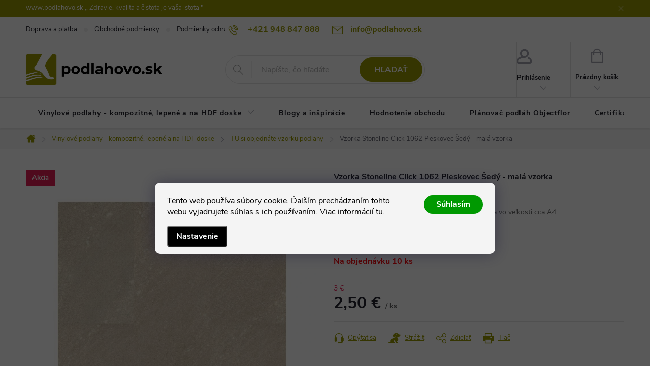

--- FILE ---
content_type: text/html; charset=utf-8
request_url: https://www.podlahovo.sk/vzorky-vinylovych-podlah-objednajte-tu/vzorka-stoneline-click-1062-pieskovec-sedy-mala-vzorka/
body_size: 31618
content:
<!doctype html><html lang="sk" dir="ltr" class="header-background-light external-fonts-loaded"><head><meta charset="utf-8" /><meta name="viewport" content="width=device-width,initial-scale=1" /><title>Vinylové podlahy na prírodnej báze, v rôznej cene, farbe, štruktúre.</title><link rel="preconnect" href="https://cdn.myshoptet.com" /><link rel="dns-prefetch" href="https://cdn.myshoptet.com" /><link rel="preload" href="https://cdn.myshoptet.com/prj/dist/master/cms/libs/jquery/jquery-1.11.3.min.js" as="script" /><link href="https://cdn.myshoptet.com/prj/dist/master/cms/templates/frontend_templates/shared/css/font-face/poppins.css" rel="stylesheet"><link href="https://cdn.myshoptet.com/prj/dist/master/cms/templates/frontend_templates/shared/css/font-face/roboto-slab.css" rel="stylesheet"><script>
dataLayer = [];
dataLayer.push({'shoptet' : {
    "pageId": 1248,
    "pageType": "productDetail",
    "currency": "EUR",
    "currencyInfo": {
        "decimalSeparator": ",",
        "exchangeRate": 1,
        "priceDecimalPlaces": 2,
        "symbol": "\u20ac",
        "symbolLeft": 0,
        "thousandSeparator": " "
    },
    "language": "sk",
    "projectId": 269803,
    "product": {
        "id": 18152,
        "guid": "4890185e-bd1d-11ed-9890-0cc47a6c8f54",
        "hasVariants": false,
        "codes": [
            {
                "code": 18152,
                "quantity": "10",
                "stocks": [
                    {
                        "id": "ext",
                        "quantity": "10"
                    }
                ]
            }
        ],
        "code": "18152",
        "name": "Vzorka Stoneline Click 1062 Pieskovec \u0160ed\u00fd  - mal\u00e1 vzorka",
        "appendix": "",
        "weight": "50",
        "currentCategory": "Vinylov\u00e9 podlahy | TU si objedn\u00e1te vzorku podlahy",
        "currentCategoryGuid": "60f779d5-80bd-11eb-a065-0cc47a6c92bc",
        "defaultCategory": "Vinylov\u00e9 podlahy | TU si objedn\u00e1te vzorku podlahy",
        "defaultCategoryGuid": "60f779d5-80bd-11eb-a065-0cc47a6c92bc",
        "currency": "EUR",
        "priceWithVat": 2.5
    },
    "stocks": [
        {
            "id": "ext",
            "title": "Sklad",
            "isDeliveryPoint": 0,
            "visibleOnEshop": 1
        }
    ],
    "cartInfo": {
        "id": null,
        "freeShipping": false,
        "freeShippingFrom": 133,
        "leftToFreeGift": {
            "formattedPrice": "0 \u20ac",
            "priceLeft": 0
        },
        "freeGift": false,
        "leftToFreeShipping": {
            "priceLeft": 133,
            "dependOnRegion": 0,
            "formattedPrice": "133 \u20ac"
        },
        "discountCoupon": [],
        "getNoBillingShippingPrice": {
            "withoutVat": 0,
            "vat": 0,
            "withVat": 0
        },
        "cartItems": [],
        "taxMode": "ORDINARY"
    },
    "cart": [],
    "customer": {
        "priceRatio": 1,
        "priceListId": 1,
        "groupId": null,
        "registered": false,
        "mainAccount": false
    }
}});
dataLayer.push({'cookie_consent' : {
    "marketing": "denied",
    "analytics": "denied"
}});
document.addEventListener('DOMContentLoaded', function() {
    shoptet.consent.onAccept(function(agreements) {
        if (agreements.length == 0) {
            return;
        }
        dataLayer.push({
            'cookie_consent' : {
                'marketing' : (agreements.includes(shoptet.config.cookiesConsentOptPersonalisation)
                    ? 'granted' : 'denied'),
                'analytics': (agreements.includes(shoptet.config.cookiesConsentOptAnalytics)
                    ? 'granted' : 'denied')
            },
            'event': 'cookie_consent'
        });
    });
});
</script>
<meta property="og:type" content="website"><meta property="og:site_name" content="podlahovo.sk"><meta property="og:url" content="https://www.podlahovo.sk/vzorky-vinylovych-podlah-objednajte-tu/vzorka-stoneline-click-1062-pieskovec-sedy-mala-vzorka/"><meta property="og:title" content="Vinylové podlahy na prírodnej báze, v rôznej cene, farbe, štruktúre."><meta name="author" content="www.podlahovo.sk"><meta name="web_author" content="Shoptet.sk"><meta name="dcterms.rightsHolder" content="www.podlahovo.sk"><meta name="robots" content="index,follow"><meta property="og:image" content="https://cdn.myshoptet.com/usr/www.podlahovo.sk/user/shop/big/18152_vinylova-podlaha-na-hdf-doske-stoneline-click-1062-pieskovec-sedy-podlahovo.jpg?65560704"><meta property="og:description" content="Vzorka vinylovej podlahy Stoneline."><meta name="description" content="Vzorka vinylovej podlahy Stoneline."><meta property="product:price:amount" content="2.5"><meta property="product:price:currency" content="EUR"><style>:root {--color-primary: #999903;--color-primary-h: 60;--color-primary-s: 96%;--color-primary-l: 31%;--color-primary-hover: #999903;--color-primary-hover-h: 60;--color-primary-hover-s: 96%;--color-primary-hover-l: 31%;--color-secondary: #999903;--color-secondary-h: 60;--color-secondary-s: 96%;--color-secondary-l: 31%;--color-secondary-hover: #999903;--color-secondary-hover-h: 60;--color-secondary-hover-s: 96%;--color-secondary-hover-l: 31%;--color-tertiary: #999903;--color-tertiary-h: 60;--color-tertiary-s: 96%;--color-tertiary-l: 31%;--color-tertiary-hover: #999903;--color-tertiary-hover-h: 60;--color-tertiary-hover-s: 96%;--color-tertiary-hover-l: 31%;--color-header-background: #ffffff;--template-font: "Poppins";--template-headings-font: "Roboto Slab";--header-background-url: url("[data-uri]");--cookies-notice-background: #1A1937;--cookies-notice-color: #F8FAFB;--cookies-notice-button-hover: #f5f5f5;--cookies-notice-link-hover: #27263f;--templates-update-management-preview-mode-content: "Náhľad aktualizácií šablóny je aktívny pre váš prehliadač."}</style>
    <script>var shoptet = shoptet || {};</script>
    <script src="https://cdn.myshoptet.com/prj/dist/master/shop/dist/main-3g-header.js.05f199e7fd2450312de2.js"></script>
<!-- User include --><!-- service 776(417) html code header -->
<link type="text/css" rel="stylesheet" media="all"  href="https://cdn.myshoptet.com/usr/paxio.myshoptet.com/user/documents/blank/style.css?v1602546"/>
<link href="https://cdn.myshoptet.com/prj/dist/master/shop/dist/font-shoptet-11.css.62c94c7785ff2cea73b2.css" rel="stylesheet">
<link href="https://cdn.myshoptet.com/usr/paxio.myshoptet.com/user/documents/blank/ikony.css?v9" rel="stylesheet">
<link type="text/css" rel="stylesheet" media="screen"  href="https://cdn.myshoptet.com/usr/paxio.myshoptet.com/user/documents/blank/preklady.css?v27" />
<link rel="stylesheet" href="https://cdn.myshoptet.com/usr/paxio.myshoptet.com/user/documents/blank/Slider/slick.css" />
<link rel="stylesheet" href="https://cdn.myshoptet.com/usr/paxio.myshoptet.com/user/documents/blank/Slider/slick-theme.css?v4" />
<link rel="stylesheet" href="https://cdn.myshoptet.com/usr/paxio.myshoptet.com/user/documents/blank/Slider/slick-classic.css?v3" />

<!-- api 422(76) html code header -->
<link rel="stylesheet" href="https://cdn.myshoptet.com/usr/api2.dklab.cz/user/documents/_doplnky/odpocet/269803/1359/269803_1359.css" type="text/css" /><style>
        :root {            
            --dklab-countdown-category-text-color: #FFFFFF;
            --dklab-countdown-detail-text-color: #FFFFFF;
            --dklab-countdown-background-lower-color: #FF2020;
            --dklab-countdown-background-upper-color: #FF2020;
            --dklab-countdown-background-lower-color-detail: #FF2020;
            --dklab-countdown-background-upper-color-detail: #FF2020;
            --dklab-countdown-carousel-text-color: #FF0000;            
            --dklab-countdown-radius: 0px;
            --dklab-countdown-carousel-background-color: #1BFF29;
        }
        </style>
<!-- api 426(80) html code header -->
<link rel="stylesheet" href="https://cdn.myshoptet.com/usr/api2.dklab.cz/user/documents/_doplnky/navstivene/269803/8/269803_8.css" type="text/css" /><style> :root { --dklab-lastvisited-background-color: #FFFFFF; } </style>
<!-- api 608(256) html code header -->
<link rel="stylesheet" href="https://cdn.myshoptet.com/usr/api2.dklab.cz/user/documents/_doplnky/bannery/269803/2821/269803_2821.css" type="text/css" /><style>
        :root {
            --dklab-bannery-b-hp-padding: 15px;
            --dklab-bannery-b-hp-box-padding: 0px;
            --dklab-bannery-b-hp-big-screen: 33.333%;
            --dklab-bannery-b-hp-medium-screen: 33.333%;
            --dklab-bannery-b-hp-small-screen: 33.333%;
            --dklab-bannery-b-hp-tablet-screen: 33.333%;
            --dklab-bannery-b-hp-mobile-screen: 100%;

            --dklab-bannery-i-hp-icon-color: #890707;
            --dklab-bannery-i-hp-color: #191406;
            --dklab-bannery-i-hp-background: #3AFF27;            
            
            --dklab-bannery-i-d-icon-color: #000000;
            --dklab-bannery-i-d-color: #000000;
            --dklab-bannery-i-d-background: #FFFFFF;


            --dklab-bannery-i-hp-w-big-screen: 4;
            --dklab-bannery-i-hp-w-medium-screen: 4;
            --dklab-bannery-i-hp-w-small-screen: 4;
            --dklab-bannery-i-hp-w-tablet-screen: 4;
            --dklab-bannery-i-hp-w-mobile-screen: 2;
            
            --dklab-bannery-i-d-w-big-screen: 4;
            --dklab-bannery-i-d-w-medium-screen: 4;
            --dklab-bannery-i-d-w-small-screen: 4;
            --dklab-bannery-i-d-w-tablet-screen: 4;
            --dklab-bannery-i-d-w-mobile-screen: 2;

        }</style>
<!-- api 706(352) html code header -->
<link rel="stylesheet" href="https://cdn.myshoptet.com/usr/api2.dklab.cz/user/documents/_doplnky/zalozky/269803/885/269803_885.css" type="text/css" /><style>
        :root {
            
        }
        </style>
<!-- api 784(424) html code header -->
<script src="https://client.mcore.sk/shoptet/widget/665ea0f5f7ecb1241ad4acb75c3d610f014ddc06?t=1738516660"></script>
<!-- service 608(256) html code header -->
<link rel="stylesheet" href="https://cdn.myshoptet.com/usr/api.dklab.cz/user/documents/fontawesome/css/all.css?v=1.02" type="text/css" />
<!-- service 784(424) html code header -->
<link href="https://mcore.myshoptet.com/user/documents/upload/addon03/infoWidget.min.css?v=1.0.5" rel="stylesheet">
<!-- service 1539(1149) html code header -->
<link rel="stylesheet" href="https://cdn.myshoptet.com/usr/apollo.jakubtursky.sk/user/documents/assets/contact-form/main.css?v=28">
<!-- service 1714(1298) html code header -->
<link 
rel="stylesheet" 
href="https://cdn.myshoptet.com/usr/dmartini.myshoptet.com/user/documents/upload/dmartini/blog_products/blog_products.min.css?160"
data-author="Dominik Martini" 
data-author-web="dmartini.cz">
<!-- project html code header -->
<link rel="stylesheet" type="text/css" href="/user/documents/style.css?v=111">
<style>

.cart-widget-product-amount .quantity span{display:none!important;}
.blog-hp {display: flex; flex-wrap: wrap;margin-top: 40px !important;}
.blog-hp::before{content: "Zaujímavé články"; display: block; font-size: 14px;font-weight: 400; color: #24242E; margin-bottom: 24px;width: 100%;text-align: center;}
.homepage-box.welcome-wrapper.welcimg-wrapper {margin-top: 0;padding-top: 0;}
@media screen and (min-width: 992px){
.blog-hp .news-item{width: 25%;}
}
.btn:not(.cart-count), .compact-form .form-control, .pagination > a, .pagination > strong, a.login-btn{border-radius: 30px;}
.siteCookies--bottom {width: 100%;height: 100%;margin: 0;left: 0;top: 0;}
 .siteCookies--bottom::before {background-color: rgba(0, 0, 0, .65);position: absolute;top: 0;left: 0;height: 100%;width: 100%;content: "";}
 .siteCookies--bottom .siteCookies__form {top: 50%;border-radius: 10px;position: relative;z-index: 1;background-color: #f4f4f4;}
 .siteCookies--bottom .siteCookies__form .siteCookies__link { background-color: #000; border-radius: 4px;}
 .siteCookies--bottom .siteCookies__form .siteCookies__text {color: #000;}
 .siteCookies--bottom .siteCookies__form .siteCookies__text a {color: #000;}
 .siteCookies--bottom .siteCookies__form .siteCookies__button {background-color: #009901;line-height: 37px; border-radius: 30px;color: #fff;}
 .siteCookies--bottom .siteCookies__form .siteCookies__button:hover {background-color: #32cb00;}
 .siteCookies--bottom.siteCookies--scrolled {background: none;}
 
 .detail-contact-form-addon.template-11 .detail-contact-button{
 	margin-top: 15px;
 }
</style>
<!-- Global site tag (gtag.js) - Google Analytics -->
<script async src="https://www.googletagmanager.com/gtag/js?id=G-XLWZ3GRG97"></script>
<script>
  window.dataLayer = window.dataLayer || [];
  function gtag(){dataLayer.push(arguments);}
  gtag('js', new Date());

  gtag('config', 'G-XLWZ3GRG97');
<script>

<script id='pixel-script-poptin' src='https://cdn.popt.in/pixel.js?id=079f6b1204600' async='true'></script>

<style>

.p-detail-inner-header h1 {font-size: 16px;}
/*
@media screen and (min-width: 768px){
.banners-row .col-sm-8 {width: 100%;}
.banners-row .col-sm-4 {width: 100%;padding-left: 0;}
}
.next-to-carousel-banners{display: flex; flex-wrap: wrap; margin: 5px -5px 0 -5px;}
.next-to-carousel-banners .banner-wrapper{width: calc(25% - 10px); margin: 5px !important;}
@media screen and (max-width: 991px){
.next-to-carousel-banners .banner-wrapper{width: calc(50% - 10px);}
}
@media screen and (max-width: 767px){
.banners-row .col-sm-4{padding: 0 !important;}
.next-to-carousel-banners{margin: 0;}
.next-to-carousel-banners .banner-wrapper{margin: 5px 2.5px 0 0 !important;width: calc(50% - 2.5px);}
.next-to-carousel-banners .banner-wrapper:nth-child(2n){margin: 5px 0 0 2.5px !important;}
}
*/
.info-zluta-hlaska{background: url('/user/documents/upload/Images/info.png') no-repeat 14px 50% #fffdda;padding: 12px 20px 12px 60px;font-size: 14px;line-height: 20px;margin-bottom: 20px;color: #444;background-size: 32px auto;}
.buy-box .add-to-cart {width: 100%;margin-top: 0;}
.btn.btn-vzorek{height: 56px;line-height: 54px;background-color: #fff !important;width: 100%;color: var(--color-secondary) !important;padding: 0 32px;}
.btn.btn-vzorek:hover{color: #fff !important;}

.usetrite{color: #E31E53;font-weight: 700;background: url('/user/documents/upload/Images/palec.png') 0 50% no-repeat;background-size: 20px auto;padding-left: 28px;margin-top: 12px;}
.certs{display: flex;margin-bottom: 20px;flex-wrap: wrap;}
@media screen and (min-width: 992px){
.certs{margin: 40px 0 0;}
}
.certs img{width: 60px; margin: 0 10px 10px 0;}
.buy-box{padding-bottom: 20px;}
.fav-cat li > div {padding: 10px;}
@media screen and (min-width: 1200px){
.fav-cat li {width: 25%;}
}
.fav-cat li img{margin: -10px -10px 0;width: calc(100% + 20px);max-width: none;}
.slevy{border: 1px solid #e4e4e4; padding: 20px;width: 100%; margin-top: 20px;}
.slevy h3{font-size: 16px; margin: 0 0 16px;}
.slevy > div{background-color: #f6f6f6;padding: 6px 12px;display: flex;}
.slevy > div:nth-of-type(2n){background-color: #fff;}
.slevy > div span{margin-left: auto;font-weight: 600;}
.type-post h1, .type-page h1, .type-posts-listing h1, .id--51 h1, .sign h1, .id--24 h1 {font-size: 32px;}
@media screen and (max-width: 767px){
.type-post h1, .type-page h1, .type-posts-listing h1, .id--51 h1, .sign h1, .id--24 h1 {font-size: 28px;}
}
.ratings-in {border-top: 0;padding-top: 0;margin-top: 40px;border-bottom: 1px solid #e4e4e4;padding-bottom: 40px;margin-bottom: 40px;}
.ratings-in  .vote-wrap {border: 0 !important;}
@media screen and (max-width: 991px){
.ratings-in{padding-top: 40px;}
}
@media screen and (max-width: 767px){
body:not(.id--51) #content .vote-wrap:nth-child(n+3){display: none !important;}
.ratings-in{padding-bottom: 20px;}
}
.vzorek-wrapper{width: 100%;background-color: #f7f7f7;padding: 12px 20px;margin-top: 20px;line-height: 1.2;display: flex; flex-wrap: wrap;align-items: center;}
.vzorek-wrapper > div{width: 50%;}
.vzorek-wrapper .right{text-align: center;}
.vzorek-wrapper .left{padding-right: 20px;}
.vzorek-wrapper .left p:first-child strong{display: block;}
.vzorek-wrapper p:first-child{margin-bottom: 8px !important;}
.vzorek-wrapper .left > span{display: block; color: #999;margin-bottom: 8px;}
.cena-vzorku .pr-list-unit{display: none;}
p.cena-vzorku{margin-bottom: 0 !important;}
@media screen and (max-width: 479px){
.vzorek-wrapper > div {width: 100%;}
.vzorek-wrapper .right{padding-top: 16px;}
}
.info-zluta-hlaska{display: none !important;}
</style>
<!-- Google tag (gtag.js) -->
<script async src="https://www.googletagmanager.com/gtag/js?id=AW-785394292"></script>
<script>
  window.dataLayer = window.dataLayer || [];
  function gtag(){dataLayer.push(arguments);}
  gtag('js', new Date());

  gtag('config', 'AW-785394292');
</script>
<!-- /User include --><link rel="shortcut icon" href="/favicon.ico" type="image/x-icon" /><link rel="canonical" href="https://www.podlahovo.sk/vzorky-vinylovych-podlah-objednajte-tu/vzorka-stoneline-click-1062-pieskovec-sedy-mala-vzorka/" />    <script>
        var _hwq = _hwq || [];
        _hwq.push(['setKey', 'afedd25a5805c5b89cab777e4427adec']);
        _hwq.push(['setTopPos', '200']);
        _hwq.push(['showWidget', '22']);
        (function() {
            var ho = document.createElement('script');
            ho.src = 'https://sk.im9.cz/direct/i/gjs.php?n=wdgt&sak=afedd25a5805c5b89cab777e4427adec';
            var s = document.getElementsByTagName('script')[0]; s.parentNode.insertBefore(ho, s);
        })();
    </script>
    <!-- Global site tag (gtag.js) - Google Analytics -->
    <script async src="https://www.googletagmanager.com/gtag/js?id=G-X1Z3KHSG3R"></script>
    <script>
        
        window.dataLayer = window.dataLayer || [];
        function gtag(){dataLayer.push(arguments);}
        

                    console.debug('default consent data');

            gtag('consent', 'default', {"ad_storage":"denied","analytics_storage":"denied","ad_user_data":"denied","ad_personalization":"denied","wait_for_update":500});
            dataLayer.push({
                'event': 'default_consent'
            });
        
        gtag('js', new Date());

        
                gtag('config', 'G-X1Z3KHSG3R', {"groups":"GA4","send_page_view":false,"content_group":"productDetail","currency":"EUR","page_language":"sk"});
        
                gtag('config', 'AW-785394292', {"allow_enhanced_conversions":true});
        
        
        
        
        
                    gtag('event', 'page_view', {"send_to":"GA4","page_language":"sk","content_group":"productDetail","currency":"EUR"});
        
                gtag('set', 'currency', 'EUR');

        gtag('event', 'view_item', {
            "send_to": "UA",
            "items": [
                {
                    "id": "18152",
                    "name": "Vzorka Stoneline Click 1062 Pieskovec \u0160ed\u00fd  - mal\u00e1 vzorka",
                    "category": "Vinylov\u00e9 podlahy \/ TU si objedn\u00e1te vzorku podlahy",
                                                            "price": 2.03
                }
            ]
        });
        
        
        
        
        
                    gtag('event', 'view_item', {"send_to":"GA4","page_language":"sk","content_group":"productDetail","value":2.0299999999999998,"currency":"EUR","items":[{"item_id":"18152","item_name":"Vzorka Stoneline Click 1062 Pieskovec \u0160ed\u00fd  - mal\u00e1 vzorka","item_category":"Vinylov\u00e9 podlahy","item_category2":"TU si objedn\u00e1te vzorku podlahy","price":2.0299999999999998,"quantity":1,"index":0}]});
        
        
        
        
        
        
        
        document.addEventListener('DOMContentLoaded', function() {
            if (typeof shoptet.tracking !== 'undefined') {
                for (var id in shoptet.tracking.bannersList) {
                    gtag('event', 'view_promotion', {
                        "send_to": "UA",
                        "promotions": [
                            {
                                "id": shoptet.tracking.bannersList[id].id,
                                "name": shoptet.tracking.bannersList[id].name,
                                "position": shoptet.tracking.bannersList[id].position
                            }
                        ]
                    });
                }
            }

            shoptet.consent.onAccept(function(agreements) {
                if (agreements.length !== 0) {
                    console.debug('gtag consent accept');
                    var gtagConsentPayload =  {
                        'ad_storage': agreements.includes(shoptet.config.cookiesConsentOptPersonalisation)
                            ? 'granted' : 'denied',
                        'analytics_storage': agreements.includes(shoptet.config.cookiesConsentOptAnalytics)
                            ? 'granted' : 'denied',
                                                                                                'ad_user_data': agreements.includes(shoptet.config.cookiesConsentOptPersonalisation)
                            ? 'granted' : 'denied',
                        'ad_personalization': agreements.includes(shoptet.config.cookiesConsentOptPersonalisation)
                            ? 'granted' : 'denied',
                        };
                    console.debug('update consent data', gtagConsentPayload);
                    gtag('consent', 'update', gtagConsentPayload);
                    dataLayer.push(
                        { 'event': 'update_consent' }
                    );
                }
            });
        });
    </script>
<script>
    (function(t, r, a, c, k, i, n, g) { t['ROIDataObject'] = k;
    t[k]=t[k]||function(){ (t[k].q=t[k].q||[]).push(arguments) },t[k].c=i;n=r.createElement(a),
    g=r.getElementsByTagName(a)[0];n.async=1;n.src=c;g.parentNode.insertBefore(n,g)
    })(window, document, 'script', '//www.heureka.sk/ocm/sdk.js?source=shoptet&version=2&page=product_detail', 'heureka', 'sk');

    heureka('set_user_consent', 0);
</script>
</head><body class="desktop id-1248 in-vzorky-vinylovych-podlah-objednajte-tu template-11 type-product type-detail one-column-body columns-3 blank-mode blank-mode-css ums_forms_redesign--off ums_a11y_category_page--on ums_discussion_rating_forms--off ums_flags_display_unification--on ums_a11y_login--on mobile-header-version-0">
        <div id="fb-root"></div>
        <script>
            window.fbAsyncInit = function() {
                FB.init({
                    autoLogAppEvents : true,
                    xfbml            : true,
                    version          : 'v24.0'
                });
            };
        </script>
        <script async defer crossorigin="anonymous" src="https://connect.facebook.net/sk_SK/sdk.js#xfbml=1&version=v24.0"></script>    <div class="siteCookies siteCookies--bottom siteCookies--dark js-siteCookies" role="dialog" data-testid="cookiesPopup" data-nosnippet>
        <div class="siteCookies__form">
            <div class="siteCookies__content">
                <div class="siteCookies__text">
                    Tento web používa súbory cookie. Ďalším prechádzaním tohto webu vyjadrujete súhlas s ich používaním. Viac informácií <a href="http://www.podlahovo.sk/podmienky-ochrany-osobnych-udajov/" target="\">tu</a>.
                </div>
                <p class="siteCookies__links">
                    <button class="siteCookies__link js-cookies-settings" aria-label="Nastavenia cookies" data-testid="cookiesSettings">Nastavenie</button>
                </p>
            </div>
            <div class="siteCookies__buttonWrap">
                                <button class="siteCookies__button js-cookiesConsentSubmit" value="all" aria-label="Prijať cookies" data-testid="buttonCookiesAccept">Súhlasím</button>
            </div>
        </div>
        <script>
            document.addEventListener("DOMContentLoaded", () => {
                const siteCookies = document.querySelector('.js-siteCookies');
                document.addEventListener("scroll", shoptet.common.throttle(() => {
                    const st = document.documentElement.scrollTop;
                    if (st > 1) {
                        siteCookies.classList.add('siteCookies--scrolled');
                    } else {
                        siteCookies.classList.remove('siteCookies--scrolled');
                    }
                }, 100));
            });
        </script>
    </div>
<a href="#content" class="skip-link sr-only">Prejsť na obsah</a><div class="overall-wrapper"><div class="site-msg information"><div class="container"><div class="text">www.podlahovo.sk                                        ,, Zdravie, kvalita a čistota  je  vaša istota  "</div><div class="close js-close-information-msg"></div></div></div><div class="user-action"><div class="container">
    <div class="user-action-in">
                    <div id="login" class="user-action-login popup-widget login-widget" role="dialog" aria-labelledby="loginHeading">
        <div class="popup-widget-inner">
                            <h2 id="loginHeading">Prihlásenie k vášmu účtu</h2><div id="customerLogin"><form action="/action/Customer/Login/" method="post" id="formLoginIncluded" class="csrf-enabled formLogin" data-testid="formLogin"><input type="hidden" name="referer" value="" /><div class="form-group"><div class="input-wrapper email js-validated-element-wrapper no-label"><input type="email" name="email" class="form-control" autofocus placeholder="E-mailová adresa (napr. jan@novak.sk)" data-testid="inputEmail" autocomplete="email" required /></div></div><div class="form-group"><div class="input-wrapper password js-validated-element-wrapper no-label"><input type="password" name="password" class="form-control" placeholder="Heslo" data-testid="inputPassword" autocomplete="current-password" required /><span class="no-display">Nemôžete vyplniť toto pole</span><input type="text" name="surname" value="" class="no-display" /></div></div><div class="form-group"><div class="login-wrapper"><button type="submit" class="btn btn-secondary btn-text btn-login" data-testid="buttonSubmit">Prihlásiť sa</button><div class="password-helper"><a href="/registracia/" data-testid="signup" rel="nofollow">Nová registrácia</a><a href="/klient/zabudnute-heslo/" rel="nofollow">Zabudnuté heslo</a></div></div></div><div class="social-login-buttons"><div class="social-login-buttons-divider"><span>alebo</span></div><div class="form-group"><a href="/action/Social/login/?provider=Facebook" class="login-btn facebook" rel="nofollow"><span class="login-facebook-icon"></span><strong>Prihlásiť sa cez Facebook</strong></a></div></div></form>
</div>                    </div>
    </div>

                            <div id="cart-widget" class="user-action-cart popup-widget cart-widget loader-wrapper" data-testid="popupCartWidget" role="dialog" aria-hidden="true">
    <div class="popup-widget-inner cart-widget-inner place-cart-here">
        <div class="loader-overlay">
            <div class="loader"></div>
        </div>
    </div>

    <div class="cart-widget-button">
        <a href="/kosik/" class="btn btn-conversion" id="continue-order-button" rel="nofollow" data-testid="buttonNextStep">Pokračovať do košíka</a>
    </div>
</div>
            </div>
</div>
</div><div class="top-navigation-bar" data-testid="topNavigationBar">

    <div class="container">

        <div class="top-navigation-contacts">
            <strong>Zákaznícka podpora:</strong><a href="tel:+421948847888" class="project-phone" aria-label="Zavolať na +421948847888" data-testid="contactboxPhone"><span>+421 948 847 888</span></a><a href="mailto:info@podlahovo.sk" class="project-email" data-testid="contactboxEmail"><span>info@podlahovo.sk</span></a>        </div>

                            <div class="top-navigation-menu">
                <div class="top-navigation-menu-trigger"></div>
                <ul class="top-navigation-bar-menu">
                                            <li class="top-navigation-menu-item-1037">
                            <a href="/doprava-a-platba/">Doprava a platba</a>
                        </li>
                                            <li class="top-navigation-menu-item-39">
                            <a href="/obchodne-podmienky/">Obchodné podmienky</a>
                        </li>
                                            <li class="top-navigation-menu-item-691">
                            <a href="/podmienky-ochrany-osobnych-udajov/">Podmienky ochrany osobných údajov podlahovo.sk</a>
                        </li>
                                            <li class="top-navigation-menu-item-1025">
                            <a href="/reklamacne-podmienky/">Reklamačné podmienky</a>
                        </li>
                                            <li class="top-navigation-menu-item-1031">
                            <a href="/reklamacny-protokol/">Reklamačný protokol</a>
                        </li>
                                            <li class="top-navigation-menu-item-962">
                            <a href="/gdpr/" target="blank">GDPR - ochrana osobných údajov</a>
                        </li>
                                            <li class="top-navigation-menu-item-29">
                            <a href="/kontakty/" target="blank">Kontakty</a>
                        </li>
                                            <li class="top-navigation-menu-item-27">
                            <a href="/ako-nakupovat/">Ako nakupovať</a>
                        </li>
                                            <li class="top-navigation-menu-item-1779">
                            <a href="/raketove-dorucenie-do-48-hodin/">Raketové doručenie do 48 hodín</a>
                        </li>
                                            <li class="top-navigation-menu-item-1782">
                            <a href="/uskladnenie-vinylovej-podlahy-az-na-12-mesiacov-zadarmo/">Uskladnenie Vinylovej Podlahy až na 12 Mesiacov Zadarmo</a>
                        </li>
                                    </ul>
                <ul class="top-navigation-bar-menu-helper"></ul>
            </div>
        
        <div class="top-navigation-tools">
            <div class="responsive-tools">
                <a href="#" class="toggle-window" data-target="search" aria-label="Hľadať" data-testid="linkSearchIcon"></a>
                                                            <a href="#" class="toggle-window" data-target="login"></a>
                                                    <a href="#" class="toggle-window" data-target="navigation" aria-label="Menu" data-testid="hamburgerMenu"></a>
            </div>
                        <button class="top-nav-button top-nav-button-login toggle-window" type="button" data-target="login" aria-haspopup="dialog" aria-controls="login" aria-expanded="false" data-testid="signin"><span>Prihlásenie</span></button>        </div>

    </div>

</div>
<header id="header"><div class="container navigation-wrapper">
    <div class="header-top">
        <div class="site-name-wrapper">
            <div class="site-name"><a href="/" data-testid="linkWebsiteLogo"><img src="https://cdn.myshoptet.com/usr/www.podlahovo.sk/user/logos/logo_alt.png" alt="www.podlahovo.sk" fetchpriority="low" /></a></div>        </div>
        <div class="search" itemscope itemtype="https://schema.org/WebSite">
            <meta itemprop="headline" content="TU si objednáte vzorku podlahy"/><meta itemprop="url" content="https://www.podlahovo.sk"/><meta itemprop="text" content="Vzorka vinylovej podlahy Stoneline."/>            <form action="/action/ProductSearch/prepareString/" method="post"
    id="formSearchForm" class="search-form compact-form js-search-main"
    itemprop="potentialAction" itemscope itemtype="https://schema.org/SearchAction" data-testid="searchForm">
    <fieldset>
        <meta itemprop="target"
            content="https://www.podlahovo.sk/vyhladavanie/?string={string}"/>
        <input type="hidden" name="language" value="sk"/>
        
            
<input
    type="search"
    name="string"
        class="query-input form-control search-input js-search-input"
    placeholder="Napíšte, čo hľadáte"
    autocomplete="off"
    required
    itemprop="query-input"
    aria-label="Vyhľadávanie"
    data-testid="searchInput"
>
            <button type="submit" class="btn btn-default" data-testid="searchBtn">Hľadať</button>
        
    </fieldset>
</form>
        </div>
        <div class="navigation-buttons">
                
    <a href="/kosik/" class="btn btn-icon toggle-window cart-count" data-target="cart" data-hover="true" data-redirect="true" data-testid="headerCart" rel="nofollow" aria-haspopup="dialog" aria-expanded="false" aria-controls="cart-widget">
        
                <span class="sr-only">Nákupný košík</span>
        
            <span class="cart-price visible-lg-inline-block" data-testid="headerCartPrice">
                                    Prázdny košík                            </span>
        
    
            </a>
        </div>
    </div>
    <nav id="navigation" aria-label="Hlavné menu" data-collapsible="true"><div class="navigation-in menu"><ul class="menu-level-1" role="menubar" data-testid="headerMenuItems"><li class="menu-item-695 ext" role="none"><a href="/vinylove-podlahy/" data-testid="headerMenuItem" role="menuitem" aria-haspopup="true" aria-expanded="false"><b>Vinylové podlahy - kompozitné, lepené a na HDF doske</b><span class="submenu-arrow"></span></a><ul class="menu-level-2" aria-label="Vinylové podlahy - kompozitné, lepené a na HDF doske" tabindex="-1" role="menu"><li class="menu-item-785 has-third-level" role="none"><a href="/vinylove-click-podlahy-na-hdf-doske/" class="menu-image" data-testid="headerMenuItem" tabindex="-1" aria-hidden="true"><img src="data:image/svg+xml,%3Csvg%20width%3D%22140%22%20height%3D%22100%22%20xmlns%3D%22http%3A%2F%2Fwww.w3.org%2F2000%2Fsvg%22%3E%3C%2Fsvg%3E" alt="" aria-hidden="true" width="140" height="100"  data-src="https://cdn.myshoptet.com/usr/www.podlahovo.sk/user/categories/orig/kateg__ria_vinylov___podlaha_na_hdf_doske_s_korkom_podlahovo.png" fetchpriority="low" /></a><div><a href="/vinylove-click-podlahy-na-hdf-doske/" data-testid="headerMenuItem" role="menuitem"><span>Vinylové podlahy na HDF doske s korkom FAV</span></a>
                                                    <ul class="menu-level-3" role="menu">
                                                                    <li class="menu-item-1776" role="none">
                                        <a href="/easyline-click-vinylova-podlaha-na-hdf-doske-s-korkom/" data-testid="headerMenuItem" role="menuitem">
                                            Easyline Click - vinylová podlaha na HDF doske s korkom</a>,                                    </li>
                                                                    <li class="menu-item-1623" role="none">
                                        <a href="/ecoline-click-vinylova-podlaha-na-hdf-doske-s-korkom/" data-testid="headerMenuItem" role="menuitem">
                                            Ecoline - Click vinylová podlaha na HDF doske s korkom</a>,                                    </li>
                                                                    <li class="menu-item-1641" role="none">
                                        <a href="/objectline-click-vinylova-podlaha-na-hdf-doske-s-korkovou-podlozkou/" data-testid="headerMenuItem" role="menuitem">
                                            Objectline Click - vinylová podlaha na HDF doske s korkovou podložkou</a>,                                    </li>
                                                                    <li class="menu-item-1635" role="none">
                                        <a href="/longline-click-vinylova-podlaha-na-hdf-doske-s-korkovou-podlozkou/" data-testid="headerMenuItem" role="menuitem">
                                            Longline Click - vinylová podlaha na HDF doske s korkovou podložkou</a>                                    </li>
                                                            </ul>
                        </div></li><li class="menu-item-806 has-third-level" role="none"><a href="/vinylove-podlahy-na-kompozitnej-doske/" class="menu-image" data-testid="headerMenuItem" tabindex="-1" aria-hidden="true"><img src="data:image/svg+xml,%3Csvg%20width%3D%22140%22%20height%3D%22100%22%20xmlns%3D%22http%3A%2F%2Fwww.w3.org%2F2000%2Fsvg%22%3E%3C%2Fsvg%3E" alt="" aria-hidden="true" width="140" height="100"  data-src="https://cdn.myshoptet.com/usr/www.podlahovo.sk/user/categories/orig/kateg__ria_kompozitn___vinylov___podlahy_podlahovo.png" fetchpriority="low" /></a><div><a href="/vinylove-podlahy-na-kompozitnej-doske/" data-testid="headerMenuItem" role="menuitem"><span>Kompozitné vinylové podlahy FAV</span></a>
                                                    <ul class="menu-level-3" role="menu">
                                                                    <li class="menu-item-1647" role="none">
                                        <a href="/vinylova-spc-podlaha-s-mineralnym-jadrom/" data-testid="headerMenuItem" role="menuitem">
                                            Vinylová SPC podlaha s minerálnym jadrom podlahovo</a>,                                    </li>
                                                                    <li class="menu-item-809" role="none">
                                        <a href="/aquafix-click/" data-testid="headerMenuItem" role="menuitem">
                                            Aquafix Click - vinylová podlaha na kompozitnej doske</a>,                                    </li>
                                                                    <li class="menu-item-1296" role="none">
                                        <a href="/aquafix-natur-click-vinylova-podlaha-na-kompozitnej-doske/" data-testid="headerMenuItem" role="menuitem">
                                            Kompozitná podlaha Aquafix Natur click podlahovo</a>,                                    </li>
                                                                    <li class="menu-item-1100" role="none">
                                        <a href="/aquafix-object-click/" data-testid="headerMenuItem" role="menuitem">
                                            Aquafix Object Click - vinylová podlaha na kompozitnej doske</a>,                                    </li>
                                                                    <li class="menu-item-1200" role="none">
                                        <a href="/conceptline-acoustic-clic/" data-testid="headerMenuItem" role="menuitem">
                                            Kompozitná podlaha Conceptline Acoustic click</a>,                                    </li>
                                                                    <li class="menu-item-1203" role="none">
                                        <a href="/projectline-acoustic-clic/" data-testid="headerMenuItem" role="menuitem">
                                            Kompozitné podlahy Projectline podlahovo</a>                                    </li>
                                                            </ul>
                        </div></li><li class="menu-item-1669 has-third-level" role="none"><a href="/lepena-vinylova-podlaha-hb-vzor-rybia-kost/" class="menu-image" data-testid="headerMenuItem" tabindex="-1" aria-hidden="true"><img src="data:image/svg+xml,%3Csvg%20width%3D%22140%22%20height%3D%22100%22%20xmlns%3D%22http%3A%2F%2Fwww.w3.org%2F2000%2Fsvg%22%3E%3C%2Fsvg%3E" alt="" aria-hidden="true" width="140" height="100"  data-src="https://cdn.myshoptet.com/usr/www.podlahovo.sk/user/categories/orig/kateg__ria_hb_lepen___rybia_kos___podlahovo.png" fetchpriority="low" /></a><div><a href="/lepena-vinylova-podlaha-hb-vzor-rybia-kost/" data-testid="headerMenuItem" role="menuitem"><span>Lepená vinylová podlaha HB - vzor rybia kosť FAV</span></a>
                                                    <ul class="menu-level-3" role="menu">
                                                                    <li class="menu-item-1663" role="none">
                                        <a href="/ecoline-hb-lepena-vinylova-podlaha/" data-testid="headerMenuItem" role="menuitem">
                                            Ecoline HB rybia kosť- lepená vinylová podlaha</a>,                                    </li>
                                                                    <li class="menu-item-1787" role="none">
                                        <a href="/objectline-hb-lepena-vinylova-podlaha/" data-testid="headerMenuItem" role="menuitem">
                                            Objectline HB rybia kosť- lepená vinylová podlaha</a>,                                    </li>
                                                                    <li class="menu-item-1666" role="none">
                                        <a href="/expona-domestic-hb-rybia-kost-lepena-vinylova-podlaha/" data-testid="headerMenuItem" role="menuitem">
                                            Expona Domestic HB rybia kosť - lepená vinylová podlaha</a>                                    </li>
                                                            </ul>
                        </div></li><li class="menu-item-770 has-third-level" role="none"><a href="/lepene-vinylove-podlahy/" class="menu-image" data-testid="headerMenuItem" tabindex="-1" aria-hidden="true"><img src="data:image/svg+xml,%3Csvg%20width%3D%22140%22%20height%3D%22100%22%20xmlns%3D%22http%3A%2F%2Fwww.w3.org%2F2000%2Fsvg%22%3E%3C%2Fsvg%3E" alt="" aria-hidden="true" width="140" height="100"  data-src="https://cdn.myshoptet.com/usr/www.podlahovo.sk/user/categories/orig/kateg__ria_lepen___vinylov___podlahy_podlahovo.png" fetchpriority="low" /></a><div><a href="/lepene-vinylove-podlahy/" data-testid="headerMenuItem" role="menuitem"><span>Lepené vinylové podlahy FAV</span></a>
                                                    <ul class="menu-level-3" role="menu">
                                                                    <li class="menu-item-728" role="none">
                                        <a href="/projectline-lepena-vinylova-podlaha-2/" data-testid="headerMenuItem" role="menuitem">
                                            Projectline - lepená vinylová podlaha</a>,                                    </li>
                                                                    <li class="menu-item-1772" role="none">
                                        <a href="/solidline-lepena-vinylova-podlaha/" data-testid="headerMenuItem" role="menuitem">
                                            Solidline - lepená vinylová podlaha</a>,                                    </li>
                                                                    <li class="menu-item-704" role="none">
                                        <a href="/expona-domestic/" data-testid="headerMenuItem" role="menuitem">
                                            Expona Domestic - lepená vinylová podlaha</a>,                                    </li>
                                                                    <li class="menu-item-1422" role="none">
                                        <a href="/expona-design-lepena-vinylova-podlaha/" data-testid="headerMenuItem" role="menuitem">
                                            Expona Design - lepená vinylová podlaha</a>,                                    </li>
                                                                    <li class="menu-item-731" role="none">
                                        <a href="/conceptline-lepena-vinylova-podlaha-2/" data-testid="headerMenuItem" role="menuitem">
                                            Conceptline - lepená vinylová podlaha</a>,                                    </li>
                                                                    <li class="menu-item-1290" role="none">
                                        <a href="/ecoline-lepena-vinylova-podlaha-4/" data-testid="headerMenuItem" role="menuitem">
                                            Ecoline - lepená vinylová podlaha</a>,                                    </li>
                                                                    <li class="menu-item-1308" role="none">
                                        <a href="/lepene--vinylove-podlahy-objectline/" data-testid="headerMenuItem" role="menuitem">
                                            Objectline - lepená vinylová podlaha</a>,                                    </li>
                                                                    <li class="menu-item-1196" role="none">
                                        <a href="/vinylove-podlahy-expona-commercial/" data-testid="headerMenuItem" role="menuitem">
                                            Expona Commercial - lepená vinylová podlaha</a>                                    </li>
                                                            </ul>
                        </div></li><li class="menu-item-1248 active" role="none"><a href="/vzorky-vinylovych-podlah-objednajte-tu/" class="menu-image" data-testid="headerMenuItem" tabindex="-1" aria-hidden="true"><img src="data:image/svg+xml,%3Csvg%20width%3D%22140%22%20height%3D%22100%22%20xmlns%3D%22http%3A%2F%2Fwww.w3.org%2F2000%2Fsvg%22%3E%3C%2Fsvg%3E" alt="" aria-hidden="true" width="140" height="100"  data-src="https://cdn.myshoptet.com/usr/www.podlahovo.sk/user/categories/orig/objedna___vzorku_(1024_x_1024_px).png" fetchpriority="low" /></a><div><a href="/vzorky-vinylovych-podlah-objednajte-tu/" data-testid="headerMenuItem" role="menuitem"><span>TU si objednáte vzorku podlahy FAV</span></a>
                        </div></li><li class="menu-item-1046 has-third-level" role="none"><a href="/soklove-listy-ako-doplnok-podlah/" class="menu-image" data-testid="headerMenuItem" tabindex="-1" aria-hidden="true"><img src="data:image/svg+xml,%3Csvg%20width%3D%22140%22%20height%3D%22100%22%20xmlns%3D%22http%3A%2F%2Fwww.w3.org%2F2000%2Fsvg%22%3E%3C%2Fsvg%3E" alt="" aria-hidden="true" width="140" height="100"  data-src="https://cdn.myshoptet.com/usr/www.podlahovo.sk/user/categories/orig/origin__ln___soklov___li__ta_ks56_k_podlaze_objectline_9870_dub_costa_p__skov__.jpg" fetchpriority="low" /></a><div><a href="/soklove-listy-ako-doplnok-podlah/" data-testid="headerMenuItem" role="menuitem"><span>Originál soklové lišty na vinylové podlahy</span></a>
                                                    <ul class="menu-level-3" role="menu">
                                                                    <li class="menu-item-1055" role="none">
                                        <a href="/original-soklove-listy-na-vinylove-podlahy-expona-simplay/" data-testid="headerMenuItem" role="menuitem">
                                            Originál soklové lišty na vinylové podlahy</a>                                    </li>
                                                            </ul>
                        </div></li><li class="menu-item-1127 has-third-level" role="none"><a href="/vinylove-schody/" class="menu-image" data-testid="headerMenuItem" tabindex="-1" aria-hidden="true"><img src="data:image/svg+xml,%3Csvg%20width%3D%22140%22%20height%3D%22100%22%20xmlns%3D%22http%3A%2F%2Fwww.w3.org%2F2000%2Fsvg%22%3E%3C%2Fsvg%3E" alt="" aria-hidden="true" width="140" height="100"  data-src="https://cdn.myshoptet.com/usr/www.podlahovo.sk/user/categories/orig/vinylov___schody_podlahovo_(1024_x_1024_px).png" fetchpriority="low" /></a><div><a href="/vinylove-schody/" data-testid="headerMenuItem" role="menuitem"><span>Vinylové schody FAV</span></a>
                                                    <ul class="menu-level-3" role="menu">
                                                                    <li class="menu-item-1679" role="none">
                                        <a href="/schody-pre-uzavrete-schodisko/" data-testid="headerMenuItem" role="menuitem">
                                            Schody pre uzavreté schodisko</a>,                                    </li>
                                                                    <li class="menu-item-1703" role="none">
                                        <a href="/schody-pre-otvorene-schodisko/" data-testid="headerMenuItem" role="menuitem">
                                            Schody pre otvorené schodisko</a>                                    </li>
                                                            </ul>
                        </div></li><li class="menu-item-869" role="none"><a href="/podlozky-pod-vinylove-podlahy/" class="menu-image" data-testid="headerMenuItem" tabindex="-1" aria-hidden="true"><img src="data:image/svg+xml,%3Csvg%20width%3D%22140%22%20height%3D%22100%22%20xmlns%3D%22http%3A%2F%2Fwww.w3.org%2F2000%2Fsvg%22%3E%3C%2Fsvg%3E" alt="" aria-hidden="true" width="140" height="100"  data-src="https://cdn.myshoptet.com/usr/www.podlahovo.sk/user/categories/orig/podlozka-pre-vinylove-podlahy-secura-lvt-click-smart-n-1-5-mm-small_product.jpg" fetchpriority="low" /></a><div><a href="/podlozky-pod-vinylove-podlahy/" data-testid="headerMenuItem" role="menuitem"><span>Podložky pod vinylové podlahy</span></a>
                        </div></li><li class="menu-item-872 has-third-level" role="none"><a href="/prislusenstvo/" class="menu-image" data-testid="headerMenuItem" tabindex="-1" aria-hidden="true"><img src="data:image/svg+xml,%3Csvg%20width%3D%22140%22%20height%3D%22100%22%20xmlns%3D%22http%3A%2F%2Fwww.w3.org%2F2000%2Fsvg%22%3E%3C%2Fsvg%3E" alt="" aria-hidden="true" width="140" height="100"  data-src="https://cdn.myshoptet.com/usr/www.podlahovo.sk/user/categories/orig/lepidl___a_penetr__cie_(1024_x_1024_px).png" fetchpriority="low" /></a><div><a href="/prislusenstvo/" data-testid="headerMenuItem" role="menuitem"><span>Lepidlá, penetrácie a nivelizácia FAV</span></a>
                                                    <ul class="menu-level-3" role="menu">
                                                                    <li class="menu-item-878" role="none">
                                        <a href="/lepidla-na-podlahove-krytiny/" data-testid="headerMenuItem" role="menuitem">
                                            Lepidlá na podlahové krytiny </a>                                    </li>
                                                            </ul>
                        </div></li></ul></li>
<li class="menu-item-899" role="none"><a href="/blogy/" data-testid="headerMenuItem" role="menuitem" aria-expanded="false"><b>Blogy a inšpirácie</b></a></li>
<li class="menu-item--51" role="none"><a href="/hodnotenie-obchodu/" data-testid="headerMenuItem" role="menuitem" aria-expanded="false"><b>Hodnotenie obchodu</b></a></li>
<li class="menu-item-external-135" role="none"><a href="https://objectflor.esignserver2.com/gallery.do" data-testid="headerMenuItem" role="menuitem" aria-expanded="false"><b>Plánovač podláh Objectflor</b></a></li>
<li class="menu-item-1019" role="none"><a href="/https-www-podlahovo-sk-certifikaty/" data-testid="headerMenuItem" role="menuitem" aria-expanded="false"><b>Certifikáty INDOOR AIR COMFORT GOLD a GREENGUARD GOLD</b></a></li>
<li class="menu-item-27" role="none"><a href="/ako-nakupovat/" data-testid="headerMenuItem" role="menuitem" aria-expanded="false"><b>Ako nakupovať</b></a></li>
<li class="menu-item-29" role="none"><a href="/kontakty/" data-testid="headerMenuItem" role="menuitem" aria-expanded="false"><b>Kontakty</b></a></li>
</ul></div><span class="navigation-close"></span></nav><div class="menu-helper" data-testid="hamburgerMenu"><span>Viac</span></div>
</div></header><!-- / header -->


                    <div class="container breadcrumbs-wrapper">
            <div class="breadcrumbs navigation-home-icon-wrapper" itemscope itemtype="https://schema.org/BreadcrumbList">
                                                                            <span id="navigation-first" data-basetitle="www.podlahovo.sk" itemprop="itemListElement" itemscope itemtype="https://schema.org/ListItem">
                <a href="/" itemprop="item" class="navigation-home-icon"><span class="sr-only" itemprop="name">Domov</span></a>
                <span class="navigation-bullet">/</span>
                <meta itemprop="position" content="1" />
            </span>
                                <span id="navigation-1" itemprop="itemListElement" itemscope itemtype="https://schema.org/ListItem">
                <a href="/vinylove-podlahy/" itemprop="item" data-testid="breadcrumbsSecondLevel"><span itemprop="name">Vinylové podlahy - kompozitné, lepené a na HDF doske</span></a>
                <span class="navigation-bullet">/</span>
                <meta itemprop="position" content="2" />
            </span>
                                <span id="navigation-2" itemprop="itemListElement" itemscope itemtype="https://schema.org/ListItem">
                <a href="/vzorky-vinylovych-podlah-objednajte-tu/" itemprop="item" data-testid="breadcrumbsSecondLevel"><span itemprop="name">TU si objednáte vzorku podlahy FAV</span></a>
                <span class="navigation-bullet">/</span>
                <meta itemprop="position" content="3" />
            </span>
                                            <span id="navigation-3" itemprop="itemListElement" itemscope itemtype="https://schema.org/ListItem" data-testid="breadcrumbsLastLevel">
                <meta itemprop="item" content="https://www.podlahovo.sk/vzorky-vinylovych-podlah-objednajte-tu/vzorka-stoneline-click-1062-pieskovec-sedy-mala-vzorka/" />
                <meta itemprop="position" content="4" />
                <span itemprop="name" data-title="Vzorka Stoneline Click 1062 Pieskovec Šedý  - malá vzorka">Vzorka Stoneline Click 1062 Pieskovec Šedý  - malá vzorka <span class="appendix"></span></span>
            </span>
            </div>
        </div>
    
<div id="content-wrapper" class="container content-wrapper">
    
    <div class="content-wrapper-in">
                <main id="content" class="content wide">
                            
<div class="p-detail" itemscope itemtype="https://schema.org/Product">

    
    <meta itemprop="name" content="Vzorka Stoneline Click 1062 Pieskovec Šedý  - malá vzorka" />
    <meta itemprop="category" content="Úvodná stránka &gt; Vinylové podlahy - kompozitné, lepené a na HDF doske &gt; TU si objednáte vzorku podlahy FAV &gt; Vzorka Stoneline Click 1062 Pieskovec Šedý  - malá vzorka" />
    <meta itemprop="url" content="https://www.podlahovo.sk/vzorky-vinylovych-podlah-objednajte-tu/vzorka-stoneline-click-1062-pieskovec-sedy-mala-vzorka/" />
    <meta itemprop="image" content="https://cdn.myshoptet.com/usr/www.podlahovo.sk/user/shop/big/18152_vinylova-podlaha-na-hdf-doske-stoneline-click-1062-pieskovec-sedy-podlahovo.jpg?65560704" />
            <meta itemprop="description" content="Vinylová podlaha na HDF doske - Stoneline.
Vzorka vo veľkosti cca A4." />
                                            
        <div class="p-detail-inner">

        <div class="p-detail-inner-header">
            <h1>
                  Vzorka Stoneline Click 1062 Pieskovec Šedý  - malá vzorka            </h1>

                <span class="p-code">
        <span class="p-code-label">Kód:</span>
                    <span>18152</span>
            </span>
        </div>

        <form action="/action/Cart/addCartItem/" method="post" id="product-detail-form" class="pr-action csrf-enabled" data-testid="formProduct">

            <meta itemprop="productID" content="18152" /><meta itemprop="identifier" content="4890185e-bd1d-11ed-9890-0cc47a6c8f54" /><meta itemprop="sku" content="18152" /><span itemprop="offers" itemscope itemtype="https://schema.org/Offer"><link itemprop="availability" href="https://schema.org/OutOfStock" /><meta itemprop="url" content="https://www.podlahovo.sk/vzorky-vinylovych-podlah-objednajte-tu/vzorka-stoneline-click-1062-pieskovec-sedy-mala-vzorka/" /><meta itemprop="price" content="2.50" /><meta itemprop="priceCurrency" content="EUR" /><link itemprop="itemCondition" href="https://schema.org/NewCondition" /></span><input type="hidden" name="productId" value="18152" /><input type="hidden" name="priceId" value="18164" /><input type="hidden" name="language" value="sk" />

            <div class="row product-top">

                <div class="col-xs-12">

                    <div class="p-detail-info">
                                                    
                <div class="flags flags-default flags-inline">            <span class="flag flag-action">
            Akcia
    </span>
        
                
    </div>
    

    
                        
                                    <div class="stars-wrapper">
            
<span class="stars star-list">
                                                <a class="star star-off show-tooltip show-ratings" title="    Hodnotenie:
            Neohodnotené    "
                   href="#ratingTab" data-toggle="tab" data-external="1" data-force-scroll="1"></a>
                    
                                                <a class="star star-off show-tooltip show-ratings" title="    Hodnotenie:
            Neohodnotené    "
                   href="#ratingTab" data-toggle="tab" data-external="1" data-force-scroll="1"></a>
                    
                                                <a class="star star-off show-tooltip show-ratings" title="    Hodnotenie:
            Neohodnotené    "
                   href="#ratingTab" data-toggle="tab" data-external="1" data-force-scroll="1"></a>
                    
                                                <a class="star star-off show-tooltip show-ratings" title="    Hodnotenie:
            Neohodnotené    "
                   href="#ratingTab" data-toggle="tab" data-external="1" data-force-scroll="1"></a>
                    
                                                <a class="star star-off show-tooltip show-ratings" title="    Hodnotenie:
            Neohodnotené    "
                   href="#ratingTab" data-toggle="tab" data-external="1" data-force-scroll="1"></a>
                    
    </span>
            <a class="stars-label" href="#ratingTab" data-toggle="tab" data-external="1" data-force-scroll="1">
                                Neohodnotené                    </a>
        </div>
    
                        
                    </div>

                </div>

                <div class="col-xs-12 col-lg-6 p-image-wrapper">

                    
                    <div class="p-image" style="" data-testid="mainImage">

                        

    

    <div class="flags flags-extra">
      
                
                                                                              
            <span class="flag flag-discount">
                                                                    <span class="price-standard">
                                            <span>3 €</span>
                        </span>
                                                                                                            <span class="price-save">
            
                        
                &ndash;16 %
        </span>
                                    </span>
              </div>

                        

<a href="https://cdn.myshoptet.com/usr/www.podlahovo.sk/user/shop/big/18152_vinylova-podlaha-na-hdf-doske-stoneline-click-1062-pieskovec-sedy-podlahovo.jpg?65560704" class="p-main-image cloud-zoom cbox" data-href="https://cdn.myshoptet.com/usr/www.podlahovo.sk/user/shop/orig/18152_vinylova-podlaha-na-hdf-doske-stoneline-click-1062-pieskovec-sedy-podlahovo.jpg?65560704"><img src="https://cdn.myshoptet.com/usr/www.podlahovo.sk/user/shop/big/18152_vinylova-podlaha-na-hdf-doske-stoneline-click-1062-pieskovec-sedy-podlahovo.jpg?65560704" alt="Vinylová podlaha na HDF doske Stoneline Click 1062 Pieskovec šedý podlahovo" width="1024" height="1024"  fetchpriority="high" />
</a>                    </div>

                    
                </div>

                <div class="col-xs-12 col-lg-6 p-info-wrapper">

                    
                    
                        <div class="p-final-price-wrapper">

                                <span class="price-standard">
                                            <span>3 €</span>
                        </span>
                                <span class="price-save">
            
                        
                &ndash;16 %
        </span>
                            <strong class="price-final price-action" data-testid="productCardPrice">
            <span class="price-final-holder">
                2,50 €
    
    
        <span class="pr-list-unit">
            /&nbsp;ks
    </span>
        </span>
    </strong>
                                                            <span class="price-measure">
                    
                        </span>
                            

                        </div>

                    
                    
                                                                                    <div class="availability-value" title="Dostupnosť">
                                    

    
    <span class="availability-label" style="color: #fe0000" data-testid="labelAvailability">
                    <span class="show-tooltip acronym" title="Dodanie cca do 2-3 týždňov">
                Na objednávku
            </span>
            </span>
        <span class="availability-amount" data-testid="numberAvailabilityAmount">(10&nbsp;ks)</span>

                                </div>
                                                    
                        <table class="detail-parameters">
                            <tbody>
                            
                            
                            
                                                            <tr class="sold-out">
        <td colspan="2">
            Položka bola vypredaná&hellip;
        </td>
    </tr>
                            </tbody>
                        </table>

                                                                            
                                            
                    
                    

                                            <div class="p-short-description" data-testid="productCardShortDescr">
                            <p>Vinylová podlaha na HDF doske - Stoneline.</p>
<p>Vzorka vo veľkosti cca A4.</p>
                        </div>
                    
                    
                    <div class="social-buttons-wrapper">
                        <div class="link-icons watchdog-active" data-testid="productDetailActionIcons">
    <a href="#" class="link-icon print" title="Tlačiť produkt"><span>Tlač</span></a>
    <a href="/vzorky-vinylovych-podlah-objednajte-tu/vzorka-stoneline-click-1062-pieskovec-sedy-mala-vzorka:otazka/" class="link-icon chat" title="Hovoriť s predajcom" rel="nofollow"><span>Opýtať sa</span></a>
            <a href="/vzorky-vinylovych-podlah-objednajte-tu/vzorka-stoneline-click-1062-pieskovec-sedy-mala-vzorka:strazit-cenu/" class="link-icon watchdog" title="Strážiť cenu" rel="nofollow"><span>Strážiť</span></a>
                <a href="#" class="link-icon share js-share-buttons-trigger" title="Zdieľať produkt"><span>Zdieľať</span></a>
    </div>
                            <div class="social-buttons no-display">
                    <div class="twitter">
                <script>
        window.twttr = (function(d, s, id) {
            var js, fjs = d.getElementsByTagName(s)[0],
                t = window.twttr || {};
            if (d.getElementById(id)) return t;
            js = d.createElement(s);
            js.id = id;
            js.src = "https://platform.twitter.com/widgets.js";
            fjs.parentNode.insertBefore(js, fjs);
            t._e = [];
            t.ready = function(f) {
                t._e.push(f);
            };
            return t;
        }(document, "script", "twitter-wjs"));
        </script>

<a
    href="https://twitter.com/share"
    class="twitter-share-button"
        data-lang="sk"
    data-url="https://www.podlahovo.sk/vzorky-vinylovych-podlah-objednajte-tu/vzorka-stoneline-click-1062-pieskovec-sedy-mala-vzorka/"
>Tweet</a>

            </div>
                    <div class="facebook">
                <div
            data-layout="button"
        class="fb-share-button"
    >
</div>

            </div>
                                <div class="close-wrapper">
        <a href="#" class="close-after js-share-buttons-trigger" title="Zdieľať produkt">Zavrieť</a>
    </div>

            </div>
                    </div>

                    
                </div>

            </div>

        </form>
    </div>

    
        
    
        
    <div class="shp-tabs-wrapper p-detail-tabs-wrapper">
        <div class="row">
            <div class="col-sm-12 shp-tabs-row responsive-nav">
                <div class="shp-tabs-holder">
    <ul id="p-detail-tabs" class="shp-tabs p-detail-tabs visible-links" role="tablist">
                            <li class="shp-tab active" data-testid="tabDescription">
                <a href="#description" class="shp-tab-link" role="tab" data-toggle="tab">Popis</a>
            </li>
                                                                                                                 <li class="shp-tab" data-testid="tabRating">
                <a href="#ratingTab" class="shp-tab-link" role="tab" data-toggle="tab">Hodnotenie</a>
            </li>
                                        <li class="shp-tab" data-testid="tabDiscussion">
                                <a href="#productDiscussion" class="shp-tab-link" role="tab" data-toggle="tab">Diskusia</a>
            </li>
                                        </ul>
</div>
            </div>
            <div class="col-sm-12 ">
                <div id="tab-content" class="tab-content">
                                                                                                            <div id="description" class="tab-pane fade in active" role="tabpanel">
        <div class="description-inner">
            <div class="basic-description">
                <h3>Podrobný popis</h3>
                                    <p>Popis produktu nie je dostupný</p>
                            </div>
            
            <div class="extended-description">
            <h3>Dodatočné parametre</h3>
            <table class="detail-parameters">
                <tbody>
                    <tr>
    <th>
        <span class="row-header-label">
            Kategória<span class="row-header-label-colon">:</span>
        </span>
    </th>
    <td>
        <a href="/vzorky-vinylovych-podlah-objednajte-tu/">TU si objednáte vzorku podlahy</a>    </td>
</tr>
    <tr>
        <th>
            <span class="row-header-label">
                Hmotnosť<span class="row-header-label-colon">:</span>
            </span>
        </th>
        <td>
            50 kg
        </td>
    </tr>
    <tr class="sold-out">
        <td colspan="2">
            Položka bola vypredaná&hellip;
        </td>
    </tr>
                </tbody>
            </table>
        </div>
    
        </div>
    </div>
                                                                                                                                <div id="ratingTab" class="tab-pane fade" role="tabpanel" data-editorid="rating">
                                            <p data-testid="textCommentNotice">Buďte prvý, kto napíše príspevok k tejto položke.</p>
                                
            
                                            
<div id="ratingWrapper" class="rate-wrapper unveil-wrapper" data-parent-tab="ratingTab">
        <div class="rate-wrap row">
        <div class="rate-average-wrap col-xs-12 col-sm-6">
                                                                <div class="add-comment rate-form-trigger" data-unveil="rate-form" aria-expanded="false" aria-controls="rate-form" role="button">
                        <span class="link-like rating-icon" data-testid="buttonAddRating">Pridať hodnotenie</span>
                    </div>
                                    </div>

        
    </div>
                            <div id="rate-form" class="vote-form js-hidden">
                            <form action="/action/ProductDetail/RateProduct/" method="post" id="formRating">
            <input type="hidden" name="productId" value="18152" />
            <input type="hidden" name="score" value="5" />
    
    
    <div class="row">
        <div class="form-group js-validated-element-wrapper col-xs-12 col-sm-6">
            <input type="text" name="fullName" value="" class="form-control col-xs-12" placeholder="Meno" data-testid="inputFullName" />
                        <span class="no-display">Nevypĺňajte toto pole:</span>
            <input type="text" name="surname" value="" class="no-display" />
        </div>
        <div class="form-group js-validated-element-wrapper col-xs-12 col-sm-6">
            <input type="email" name="email" value="" class="form-control col-xs-12" placeholder="E-mail" data-testid="inputEmail" />
        </div>
        <div class="col-xs-12">
            <div class="form-group js-validated-element-wrapper">
                <textarea name="description" class="form-control" rows="7" placeholder="Ako ste s produktom spokojný?" data-testid="inputRatingDescription"></textarea>
            </div>
            <div class="form-group">
                <div class="star-wrap stars">
                                            <span class="star star-on" data-score="1"></span>
                                            <span class="star star-on" data-score="2"></span>
                                            <span class="star star-on" data-score="3"></span>
                                            <span class="star star-on" data-score="4"></span>
                                            <span class="star star-on current" data-score="5"></span>
                                    </div>
            </div>
                                <div class="form-group js-validated-element-wrapper consents consents-first">
            <input
                type="hidden"
                name="consents[]"
                id="ratingConsents19"
                value="19"
                                                        data-special-message="validatorConsent"
                            />
                                        <label for="ratingConsents19" class="whole-width">
                                        Vložením hodnotenie súhlasíte s <a href="/podmienky-ochrany-osobnych-udajov/" target="_blank" rel="noopener noreferrer">podmienkami ochrany osobných údajov</a>
                </label>
                    </div>
                            <div class="form-group">
                <input type="submit" value="Odoslať hodnotenie" class="btn btn-sm btn-primary" data-testid="buttonSendRating" />
            </div>
        </div>
    </div>
</form>
                    </div>
    </div>

    </div>
                            <div id="productDiscussion" class="tab-pane fade" role="tabpanel" data-testid="areaDiscussion">
        <div id="discussionWrapper" class="discussion-wrapper unveil-wrapper" data-parent-tab="productDiscussion" data-testid="wrapperDiscussion">
                                    
    <div class="discussionContainer js-discussion-container" data-editorid="discussion">
                    <p data-testid="textCommentNotice">Buďte prvý, kto napíše príspevok k tejto položke.</p>
                                                        <div class="add-comment discussion-form-trigger" data-unveil="discussion-form" aria-expanded="false" aria-controls="discussion-form" role="button">
                <span class="link-like comment-icon" data-testid="buttonAddComment">Pridať komentár</span>
                        </div>
                        <div id="discussion-form" class="discussion-form vote-form js-hidden">
                            <form action="/action/ProductDiscussion/addPost/" method="post" id="formDiscussion" data-testid="formDiscussion">
    <input type="hidden" name="formId" value="9" />
    <input type="hidden" name="discussionEntityId" value="18152" />
            <div class="row">
        <div class="form-group col-xs-12 col-sm-6">
            <input type="text" name="fullName" value="" id="fullName" class="form-control" placeholder="Meno" data-testid="inputUserName"/>
                        <span class="no-display">Nevypĺňajte toto pole:</span>
            <input type="text" name="surname" value="" class="no-display" />
        </div>
        <div class="form-group js-validated-element-wrapper no-label col-xs-12 col-sm-6">
            <input type="email" name="email" value="" id="email" class="form-control js-validate-required" placeholder="E-mail" data-testid="inputEmail"/>
        </div>
        <div class="col-xs-12">
            <div class="form-group">
                <input type="text" name="title" id="title" class="form-control" placeholder="Názov" data-testid="inputTitle" />
            </div>
            <div class="form-group no-label js-validated-element-wrapper">
                <textarea name="message" id="message" class="form-control js-validate-required" rows="7" placeholder="Komentár" data-testid="inputMessage"></textarea>
            </div>
                                <div class="form-group js-validated-element-wrapper consents consents-first">
            <input
                type="hidden"
                name="consents[]"
                id="discussionConsents22"
                value="22"
                                                        data-special-message="validatorConsent"
                            />
                                        <label for="discussionConsents22" class="whole-width">
                                        Vložením komentáre súhlasíte s <a href="/podmienky-ochrany-osobnych-udajov/" target="_blank" rel="noopener noreferrer">podmienkami ochrany osobných údajov</a>
                </label>
                    </div>
                            <fieldset class="box box-sm box-bg-default">
    <h4>Bezpečnostná kontrola</h4>
    <div class="form-group captcha-image">
        <img src="[data-uri]" alt="" data-testid="imageCaptcha" width="150" height="40"  fetchpriority="low" />
    </div>
    <div class="form-group js-validated-element-wrapper smart-label-wrapper">
        <label for="captcha"><span class="required-asterisk">Odpíšte text z obrázka</span></label>
        <input type="text" id="captcha" name="captcha" class="form-control js-validate js-validate-required">
    </div>
</fieldset>
            <div class="form-group">
                <input type="submit" value="Poslať komentár" class="btn btn-sm btn-primary" data-testid="buttonSendComment" />
            </div>
        </div>
    </div>
</form>

                    </div>
                    </div>

        </div>
    </div>
                                                        </div>
            </div>
        </div>
    </div>

</div>
                    </main>
    </div>
    
            
    
</div>
        
        
                            <footer id="footer">
                    <h2 class="sr-only">Zápätie</h2>
                    
                                                                <div class="container footer-rows">
                            
    

<div class="site-name"><a href="/" data-testid="linkWebsiteLogo"><img src="data:image/svg+xml,%3Csvg%20width%3D%221%22%20height%3D%221%22%20xmlns%3D%22http%3A%2F%2Fwww.w3.org%2F2000%2Fsvg%22%3E%3C%2Fsvg%3E" alt="www.podlahovo.sk" data-src="https://cdn.myshoptet.com/usr/www.podlahovo.sk/user/logos/logo_alt.png" fetchpriority="low" /></a></div>
<div class="custom-footer elements-7">
                    
                
        <div class="custom-footer__newsletter extended">
                                                                                                                <div class="newsletter-header">
        <h4 class="topic"><span>Odoberať newsletter</span></h4>
        
    </div>
            <form action="/action/MailForm/subscribeToNewsletters/" method="post" id="formNewsletterWidget" class="subscribe-form compact-form">
    <fieldset>
        <input type="hidden" name="formId" value="2" />
                <span class="no-display">Nevypĺňajte toto pole:</span>
        <input type="text" name="surname" class="no-display" />
        <div class="validator-msg-holder js-validated-element-wrapper">
            <input type="email" name="email" class="form-control" placeholder="Vaša e-mailová adresa" required />
        </div>
                                <br />
            <div>
                                    <div class="form-group js-validated-element-wrapper consents consents-first">
            <input
                type="hidden"
                name="consents[]"
                id="newsletterWidgetConsents16"
                value="16"
                                                        data-special-message="validatorConsent"
                            />
                                        <label for="newsletterWidgetConsents16" class="whole-width">
                                        Vložením e-mailu súhlasíte s <a href="/podmienky-ochrany-osobnych-udajov/" target="_blank" rel="noopener noreferrer">podmienkami ochrany osobných údajov</a>
                </label>
                    </div>
                </div>
                <fieldset class="box box-sm box-bg-default">
    <h4>Bezpečnostná kontrola</h4>
    <div class="form-group captcha-image">
        <img src="[data-uri]" alt="" data-testid="imageCaptcha" width="150" height="40"  fetchpriority="low" />
    </div>
    <div class="form-group js-validated-element-wrapper smart-label-wrapper">
        <label for="captcha"><span class="required-asterisk">Odpíšte text z obrázka</span></label>
        <input type="text" id="captcha" name="captcha" class="form-control js-validate js-validate-required">
    </div>
</fieldset>
        <button type="submit" class="btn btn-default btn-arrow-right"><span class="sr-only">Prihlásiť sa</span></button>
    </fieldset>
</form>

    
                                                        </div>
                    
                
        <div class="custom-footer__banner52 ">
                            <div class="banner"><div class="banner-wrapper"><span data-ec-promo-id="312"><h4>Zaujímavé články</h4>
<ul>
<li><a href="https://www.podlahovo.sk/blogy/vinylove-podlahy-od-a-po-z//">Vinylové podlahy od A po Z</a></li>
<li><a href="https://www.podlahovo.sk/blogy/ticho-teplo-a-styl-so-svajciarskou-kvalitou//">Ticho, teplo a štýl so švajčiarskou kvalitou!</a></li>
<li><a href="https://www.podlahovo.sk/blogy/uz-ziadne-spinave-ponozky-ani-pocit-znecistenej-podlahy//">Už žiadne špinavé ponožky ani pocit znečistenej podlahy!</a></li>
<li><a href="https://www.podlahovo.sk/blogy/zdrave-podlahy-zdravy-domov-preco-si-vasa-rodina-zasluzi-to-najlepsie//">"Zdravé podlahy, zdravý domov: Prečo si vaša rodina zaslúži to najlepšie?"</a></li>
<li><a href="https://www.podlahovo.sk/blogy/expona-design--vasa-cesta-k-dokonalemu-domovu//">Expona Design: Vaša Cesta k Dokonalému Domovu</a></li>
<li><a href="https://www.podlahovo.sk/blogy/ako-spravny-vyber-podlahy-ovplyvni-vase-zdravie/">Ako správny výber podlahy ovplyvní vaše zdravie</a></li>
<li><a href=https://www.podlahovo.sk/blogy/conceptline-acoustic-click--ticha-podlaha-pre-vas-dokonaly-domov//">Conceptline Acoustic click : tichá podlaha pre váš dokonalý domov</a></li>
</ul></span></div></div>
                    </div>
                    
                
        <div class="custom-footer__contact ">
                                                                                                            <h4><span>Kontakt</span></h4>


    <div class="contact-box no-image" data-testid="contactbox">
                
        <ul>
                            <li>
                    <span class="mail" data-testid="contactboxEmail">
                                                    <a href="mailto:info&#64;podlahovo.sk">info<!---->&#64;<!---->podlahovo.sk</a>
                                            </span>
                </li>
            
                            <li>
                    <span class="tel">
                                                                                <a href="tel:+421948847888" aria-label="Zavolať na +421948847888" data-testid="contactboxPhone">
                                +421 948 847 888
                            </a>
                                            </span>
                </li>
            
                            <li>
                    <span class="cellphone">
                                                    <span data-testid="contactboxCellphone">0948 847 888       /        0948 637 888</span>
                                            </span>
                </li>
            
            

                
                
                
                
                
                
                
            

        </ul>

    </div>


<script type="application/ld+json">
    {
        "@context" : "https://schema.org",
        "@type" : "Organization",
        "name" : "www.podlahovo.sk",
        "url" : "https://www.podlahovo.sk",
                "employee" : "Design Profi spol. s.r.o.",
                    "email" : "info@podlahovo.sk",
                            "telephone" : "+421 948 847 888",
                                
                                                    "sameAs" : ["\", \"\", \""]
            }
</script>

                                                        </div>
                    
                
        <div class="custom-footer__facebook ">
                                                                                                                        <div id="facebookWidget">
            <h4><span>Facebook</span></h4>
                <div id="fb-widget-wrap">
        <div class="fb-page"
             data-href="https://www.facebook.com/LOPI-337760616261995/"
             data-width="191"
             data-height="398"
             data-hide-cover="false"
             data-show-facepile="true"
             data-show-posts="true">
            <blockquote cite="https://www.facebook.com/LOPI-337760616261995/" class="fb-xfbml-parse-ignore">
                <a href="https://www.facebook.com/LOPI-337760616261995/">www.podlahovo.sk</a>
            </blockquote>
        </div>
    </div>

    <script>
        (function () {
            var isInstagram = /Instagram/i.test(navigator.userAgent || "");

            if (isInstagram) {
                var wrap = document.getElementById("fb-widget-wrap");
                if (wrap) {
                    wrap.innerHTML =
                        '<a href="https://www.facebook.com/LOPI-337760616261995/" target="_blank" rel="noopener noreferrer" class="btn btn-secondary">' +
                        'Facebook' +
                        '</a>';
                }
            }
        })();
    </script>

        </div>
    
                                                        </div>
                    
                
        <div class="custom-footer__instagram ">
                                                                                                                        <h4><span>Instagram</span></h4>
        <div class="instagram-widget columns-3">
            <a href="https://www.instagram.com/p/DTtFYDFDjfa/" target="_blank">
            <img
                                    src="[data-uri]"
                                            data-src="https://cdn.myshoptet.com/usr/www.podlahovo.sk/user/system/instagram/320_615949936_1572983314351783_19143829743994345_n.jpg"
                                                    alt="✨ Každodenný zázrak ✨ Príbeh zrodil sa v srdci našej rodiny 💚 Držíte svoje dieťa v náručí 🤱 a každý krok 👣, každý nádych..."
                                    data-thumbnail-small="https://cdn.myshoptet.com/usr/www.podlahovo.sk/user/system/instagram/320_615949936_1572983314351783_19143829743994345_n.jpg"
                    data-thumbnail-medium="https://cdn.myshoptet.com/usr/www.podlahovo.sk/user/system/instagram/658_615949936_1572983314351783_19143829743994345_n.jpg"
                            />
        </a>
            <a href="https://www.instagram.com/p/DThmjw_DjlN/" target="_blank">
            <img
                                    src="[data-uri]"
                                            data-src="https://cdn.myshoptet.com/usr/www.podlahovo.sk/user/system/instagram/320_614650060_1569251174724997_4589202560386923176_n.jpg"
                                                    alt="🔥 Easyline Click 8278 Dub Originál Luxusný vzhľad. Tichý krok. Zdravý domov. ✔️ 8,2 mm podlaha s korkovou podložkou ✔️..."
                                    data-thumbnail-small="https://cdn.myshoptet.com/usr/www.podlahovo.sk/user/system/instagram/320_614650060_1569251174724997_4589202560386923176_n.jpg"
                    data-thumbnail-medium="https://cdn.myshoptet.com/usr/www.podlahovo.sk/user/system/instagram/658_614650060_1569251174724997_4589202560386923176_n.jpg"
                            />
        </a>
            <a href="https://www.instagram.com/p/DTfZowBjp6v/" target="_blank">
            <img
                                    src="[data-uri]"
                                            data-src="https://cdn.myshoptet.com/usr/www.podlahovo.sk/user/system/instagram/320_615169026_1568520438131404_496461355619543180_n.jpg"
                                                    alt="✨ Aquafix Click 9522 Dub Jesenný Krémový 🏡🌿 Podlaha, ktorá spája krásny prírodný vzhľad a moderné bývanie. 🌳 realistický..."
                                    data-thumbnail-small="https://cdn.myshoptet.com/usr/www.podlahovo.sk/user/system/instagram/320_615169026_1568520438131404_496461355619543180_n.jpg"
                    data-thumbnail-medium="https://cdn.myshoptet.com/usr/www.podlahovo.sk/user/system/instagram/658_615169026_1568520438131404_496461355619543180_n.jpg"
                            />
        </a>
            <a href="https://www.instagram.com/p/DTfY2_0jlF6/" target="_blank">
            <img
                                    src="[data-uri]"
                                            data-src="https://cdn.myshoptet.com/usr/www.podlahovo.sk/user/system/instagram/320_615885124_1568515984798516_9174205322688458384_n.jpg"
                                                    alt="✨ Aquafix Click 9522 Dub Jesenný Krémový – podlaha, ktorá si vás získa na prvý pohľad 🏡🌿 ✅Táto vinylová podlaha očarí..."
                                    data-thumbnail-small="https://cdn.myshoptet.com/usr/www.podlahovo.sk/user/system/instagram/320_615885124_1568515984798516_9174205322688458384_n.jpg"
                    data-thumbnail-medium="https://cdn.myshoptet.com/usr/www.podlahovo.sk/user/system/instagram/658_615885124_1568515984798516_9174205322688458384_n.jpg"
                            />
        </a>
            <a href="https://www.instagram.com/p/DTckLLSjqDk/" target="_blank">
            <img
                                    src="[data-uri]"
                                            data-src="https://cdn.myshoptet.com/usr/www.podlahovo.sk/user/system/instagram/320_615470429_1567646938218754_2103358896024016575_n.jpg"
                                                    alt="🍫✨ Dub Vigo Kakaový Teplý vzhľad dreva, ticho a pohodlie pod nohami 👣 🔇 Integrovaná korková podložka 🪑 Odolná aj pre..."
                                    data-thumbnail-small="https://cdn.myshoptet.com/usr/www.podlahovo.sk/user/system/instagram/320_615470429_1567646938218754_2103358896024016575_n.jpg"
                    data-thumbnail-medium="https://cdn.myshoptet.com/usr/www.podlahovo.sk/user/system/instagram/658_615470429_1567646938218754_2103358896024016575_n.jpg"
                            />
        </a>
            <a href="https://www.instagram.com/p/DTcj7v4js9a/" target="_blank">
            <img
                                    src="[data-uri]"
                                            data-src="https://cdn.myshoptet.com/usr/www.podlahovo.sk/user/system/instagram/320_615470433_1567645411552240_911884814321679578_n.jpg"
                                                    alt="✨ Teplo dreva, ticho domova. ✨ 🍫 Dub Vigo Kakaový – elegantný, hrejivý odtieň, ktorý zútulní každý interiér. 👣 Teplý dotyk..."
                                    data-thumbnail-small="https://cdn.myshoptet.com/usr/www.podlahovo.sk/user/system/instagram/320_615470433_1567645411552240_911884814321679578_n.jpg"
                    data-thumbnail-medium="https://cdn.myshoptet.com/usr/www.podlahovo.sk/user/system/instagram/658_615470433_1567645411552240_911884814321679578_n.jpg"
                            />
        </a>
            <a href="https://www.instagram.com/p/DTavmU0jpNx/" target="_blank">
            <img
                                    src="[data-uri]"
                                            data-src="https://cdn.myshoptet.com/usr/www.podlahovo.sk/user/system/instagram/320_614971095_1567151378268310_4594240699981798327_n.jpg"
                                                    alt="Keď sa veci zbehnú rýchlo 🍀 a podlahu treba riešiť hneď. Objednáš do 10:00 → o 18:00 je doma. 🏡 Vinylové podlahy skladom 📍..."
                                    data-thumbnail-small="https://cdn.myshoptet.com/usr/www.podlahovo.sk/user/system/instagram/320_614971095_1567151378268310_4594240699981798327_n.jpg"
                    data-thumbnail-medium="https://cdn.myshoptet.com/usr/www.podlahovo.sk/user/system/instagram/658_614971095_1567151378268310_4594240699981798327_n.jpg"
                            />
        </a>
            <a href="https://www.instagram.com/p/DTSmD03jn2y/" target="_blank">
            <img
                                    src="[data-uri]"
                                            data-src="https://cdn.myshoptet.com/usr/www.podlahovo.sk/user/system/instagram/320_611728837_1564709988512449_5859806946373730556_n.jpg"
                                                    alt="✨ Podlaha, ktorá dá vášmu domovu dušu ✨ 🌳 Prírodný dubový vzhľad v modernom šedom odtieni 🔇 Tichý komfort – tlmenie hluku..."
                                    data-thumbnail-small="https://cdn.myshoptet.com/usr/www.podlahovo.sk/user/system/instagram/320_611728837_1564709988512449_5859806946373730556_n.jpg"
                    data-thumbnail-medium="https://cdn.myshoptet.com/usr/www.podlahovo.sk/user/system/instagram/658_611728837_1564709988512449_5859806946373730556_n.jpg"
                            />
        </a>
            <a href="https://www.instagram.com/p/DTPdRU4Du5e/" target="_blank">
            <img
                                    src="[data-uri]"
                                            data-src="https://cdn.myshoptet.com/usr/www.podlahovo.sk/user/system/instagram/320_611671598_1563711175278997_1016097365414728450_n.jpg"
                                                    alt="✨ Easyline Click 8570 Dub Cisársky Hnedý Luxusný dubový vzhľad 🌳, vysoká odolnosť AC 4💪 a komfort vďaka korkovej podložke..."
                                    data-thumbnail-small="https://cdn.myshoptet.com/usr/www.podlahovo.sk/user/system/instagram/320_611671598_1563711175278997_1016097365414728450_n.jpg"
                    data-thumbnail-medium="https://cdn.myshoptet.com/usr/www.podlahovo.sk/user/system/instagram/658_611671598_1563711175278997_1016097365414728450_n.jpg"
                            />
        </a>
        <div class="instagram-follow-btn">
        <span>
            <a href="https://www.instagram.com/podlahovo.sk/" target="_blank">
                Sledovať na Instagrame            </a>
        </span>
    </div>
</div>

    
                                                        </div>
                    
                
        <div class="custom-footer__articles ">
                                                                                                                        <h4><span>Informácie pre vás</span></h4>
    <ul>
                    <li><a href="/doprava-a-platba/">Doprava a platba</a></li>
                    <li><a href="/obchodne-podmienky/">Obchodné podmienky</a></li>
                    <li><a href="/podmienky-ochrany-osobnych-udajov/">Podmienky ochrany osobných údajov podlahovo.sk</a></li>
                    <li><a href="/reklamacne-podmienky/">Reklamačné podmienky</a></li>
                    <li><a href="/reklamacny-protokol/">Reklamačný protokol</a></li>
                    <li><a href="/gdpr/" target="blank">GDPR - ochrana osobných údajov</a></li>
                    <li><a href="/kontakty/" target="blank">Kontakty</a></li>
                    <li><a href="/ako-nakupovat/">Ako nakupovať</a></li>
                    <li><a href="/raketove-dorucenie-do-48-hodin/">Raketové doručenie do 48 hodín</a></li>
                    <li><a href="/uskladnenie-vinylovej-podlahy-az-na-12-mesiacov-zadarmo/">Uskladnenie Vinylovej Podlahy až na 12 Mesiacov Zadarmo</a></li>
            </ul>

                                                        </div>
                    
                
        <div class="custom-footer__banner54 ">
                            <div class="banner"><div class="banner-wrapper"><span data-ec-promo-id="321"><div class="ratings five-only content-only"></div></span></div></div>
                    </div>
    </div>
                        </div>
                                        
            
                    
                        <div class="container footer-bottom">
                            <span id="signature" style="display: inline-block !important; visibility: visible !important;"><a href="https://www.shoptet.sk/?utm_source=footer&utm_medium=link&utm_campaign=create_by_shoptet" class="image" target="_blank"><img src="data:image/svg+xml,%3Csvg%20width%3D%2217%22%20height%3D%2217%22%20xmlns%3D%22http%3A%2F%2Fwww.w3.org%2F2000%2Fsvg%22%3E%3C%2Fsvg%3E" data-src="https://cdn.myshoptet.com/prj/dist/master/cms/img/common/logo/shoptetLogo.svg" width="17" height="17" alt="Shoptet" class="vam" fetchpriority="low" /></a><a href="https://www.shoptet.sk/?utm_source=footer&utm_medium=link&utm_campaign=create_by_shoptet" class="title" target="_blank">Vytvoril Shoptet</a></span>
                            <span class="copyright" data-testid="textCopyright">
                                Copyright 2026 <strong>www.podlahovo.sk</strong>. Všetky práva vyhradené.                                                            </span>
                        </div>
                    
                    
                                            
                </footer>
                <!-- / footer -->
                    
        </div>
        <!-- / overall-wrapper -->

                    <script src="https://cdn.myshoptet.com/prj/dist/master/cms/libs/jquery/jquery-1.11.3.min.js"></script>
                <script>var shoptet = shoptet || {};shoptet.abilities = {"about":{"generation":3,"id":"11"},"config":{"category":{"product":{"image_size":"detail"}},"navigation_breakpoint":767,"number_of_active_related_products":4,"product_slider":{"autoplay":false,"autoplay_speed":3000,"loop":true,"navigation":true,"pagination":true,"shadow_size":0}},"elements":{"recapitulation_in_checkout":true},"feature":{"directional_thumbnails":false,"extended_ajax_cart":false,"extended_search_whisperer":false,"fixed_header":false,"images_in_menu":true,"product_slider":false,"simple_ajax_cart":true,"smart_labels":false,"tabs_accordion":false,"tabs_responsive":true,"top_navigation_menu":true,"user_action_fullscreen":false}};shoptet.design = {"template":{"name":"Classic","colorVariant":"11-eight"},"layout":{"homepage":"catalog3","subPage":"catalog3","productDetail":"catalog3"},"colorScheme":{"conversionColor":"#999903","conversionColorHover":"#999903","color1":"#999903","color2":"#999903","color3":"#999903","color4":"#999903"},"fonts":{"heading":"Roboto Slab","text":"Poppins"},"header":{"backgroundImage":"https:\/\/www.podlahovo.skdata:image\/gif;base64,R0lGODlhAQABAIAAAAAAAP\/\/\/yH5BAEAAAAALAAAAAABAAEAAAIBRAA7","image":null,"logo":"https:\/\/www.podlahovo.skuser\/logos\/logo_alt.png","color":"#ffffff"},"background":{"enabled":false,"color":null,"image":null}};shoptet.config = {};shoptet.events = {};shoptet.runtime = {};shoptet.content = shoptet.content || {};shoptet.updates = {};shoptet.messages = [];shoptet.messages['lightboxImg'] = "Obrázok";shoptet.messages['lightboxOf'] = "z";shoptet.messages['more'] = "Viac";shoptet.messages['cancel'] = "Zrušiť";shoptet.messages['removedItem'] = "Položka bola odstránená z košíka.";shoptet.messages['discountCouponWarning'] = "Zabudli ste použiť váš zľavový kupón. Urobte tak kliknutím na tlačidlo pri políčku, alebo číslo vymažte, aby ste mohli pokračovať.";shoptet.messages['charsNeeded'] = "Prosím, použite minimálne 3 znaky!";shoptet.messages['invalidCompanyId'] = "Neplané IČ, povolené sú iba číslice";shoptet.messages['needHelp'] = "Potrebujete poradiť?";shoptet.messages['showContacts'] = "Zobraziť kontakty";shoptet.messages['hideContacts'] = "Skryť kontakty";shoptet.messages['ajaxError'] = "Došlo k chybe; obnovte stránku a skúste to znova.";shoptet.messages['variantWarning'] = "Zvoľte prosím variant tovaru.";shoptet.messages['chooseVariant'] = "Zvoľte variant";shoptet.messages['unavailableVariant'] = "Tento variant nie je dostupný a nie je možné ho objednať.";shoptet.messages['withVat'] = "vrátane DPH";shoptet.messages['withoutVat'] = "bez DPH";shoptet.messages['toCart'] = "Do košíka";shoptet.messages['emptyCart'] = "Prázdny košík";shoptet.messages['change'] = "Zmeniť";shoptet.messages['chosenBranch'] = "Zvolená pobočka";shoptet.messages['validatorRequired'] = "Povinné pole";shoptet.messages['validatorEmail'] = "Prosím vložte platnú e-mailovú adresu";shoptet.messages['validatorUrl'] = "Prosím vložte platnú URL adresu";shoptet.messages['validatorDate'] = "Prosím vložte platný dátum";shoptet.messages['validatorNumber'] = "Zadajte číslo";shoptet.messages['validatorDigits'] = "Prosím vložte iba číslice";shoptet.messages['validatorCheckbox'] = "Zadajte prosím všetky povinné polia";shoptet.messages['validatorConsent'] = "Bez súhlasu nie je možné odoslať";shoptet.messages['validatorPassword'] = "Heslá sa nezhodujú";shoptet.messages['validatorInvalidPhoneNumber'] = "Vyplňte prosím platné telefónne číslo bez predvoľby.";shoptet.messages['validatorInvalidPhoneNumberSuggestedRegion'] = "Neplatné číslo — navrhovaná oblasť: %1";shoptet.messages['validatorInvalidCompanyId'] = "Neplatné IČO, musí byť v tvare ako %1";shoptet.messages['validatorFullName'] = "Nezabudli ste priezvisko?";shoptet.messages['validatorHouseNumber'] = "Prosím zadajte správne číslo domu";shoptet.messages['validatorZipCode'] = "Zadané PSČ nezodpovedá zvolenej krajine";shoptet.messages['validatorShortPhoneNumber'] = "Telefónne číslo musí mať min. 8 znakov";shoptet.messages['choose-personal-collection'] = "Prosím vyberte miesto doručenia pri osobnom odbere, zatiaľ nie je zvolené.";shoptet.messages['choose-external-shipping'] = "Špecifikujte vybraný spôsob dopravy";shoptet.messages['choose-ceska-posta'] = "Pobočka Českej Pošty nebola zvolená, prosím vyberte si jednu";shoptet.messages['choose-hupostPostaPont'] = "Pobočka Maďarskej pošty nie je vybraná, zvoľte prosím nejakú";shoptet.messages['choose-postSk'] = "Pobočka Slovenskej pošty nebola zvolená, prosím vyberte si jednu";shoptet.messages['choose-ulozenka'] = "Pobočka Uloženky nebola zvolená, prsím vyberte si jednu";shoptet.messages['choose-zasilkovna'] = "Nebola zvolená pobočka zásielkovne, prosím, vyberte si jednu";shoptet.messages['choose-ppl-cz'] = "Pobočka PPL ParcelShop nebolaá zvolená, prosím zvoľte jednu možnosť";shoptet.messages['choose-glsCz'] = "Pobočka GLS ParcelShop nebola zvolená, prosím niektorú";shoptet.messages['choose-dpd-cz'] = "Ani jedna z pobočiek služby DPD Parcel Shop nebola zvolená, prosím vyberte si jednu z možností.";shoptet.messages['watchdogType'] = "Je potrebné vybrať jednu z možností sledovania produktu.";shoptet.messages['watchdog-consent-required'] = "Musíte zaškrtnúť všetky povinné súhlasy";shoptet.messages['watchdogEmailEmpty'] = "Prosím vyplňte email";shoptet.messages['privacyPolicy'] = 'Musíte súhlasiť s ochranou osobných údajov';shoptet.messages['amountChanged'] = '(množstvo bolo zmenené)';shoptet.messages['unavailableCombination'] = 'Nie je k dispozícii v tejto kombinácii';shoptet.messages['specifyShippingMethod'] = 'Upresnite dopravu';shoptet.messages['PIScountryOptionMoreBanks'] = 'Možnosť platby z %1 bánk';shoptet.messages['PIScountryOptionOneBank'] = 'Možnosť platby z 1 banky';shoptet.messages['PIScurrencyInfoCZK'] = 'V mene CZK je možné zaplatiť iba prostredníctvom českých bánk.';shoptet.messages['PIScurrencyInfoHUF'] = 'V mene HUF je možné zaplatiť iba prostredníctvom maďarských bánk.';shoptet.messages['validatorVatIdWaiting'] = "Overujeme";shoptet.messages['validatorVatIdValid'] = "Overené";shoptet.messages['validatorVatIdInvalid'] = "DIČ sa nepodarilo overiť, aj napriek tomu môžete objednávku dokončiť";shoptet.messages['validatorVatIdInvalidOrderForbid'] = "Zadané DIČ teraz nie je možné overiť, pretože služba overovania je dočasne nedostupná. Skúste opakovať zadanie neskôr, alebo DIČ vymažte a vašu objednávku dokončte v režime OSS. Prípadne kontaktujte predajcu.";shoptet.messages['validatorVatIdInvalidOssRegime'] = "Zadané DIČ nemôže byť overené, pretože služba overovania je dočasne nedostupná. Vaša objednávka bude dokončená v režime OSS. Prípadne kontaktujte predajcu.";shoptet.messages['previous'] = "Predchádzajúce";shoptet.messages['next'] = "Nasledujúce";shoptet.messages['close'] = "Zavrieť";shoptet.messages['imageWithoutAlt'] = "Tento obrázok nemá popis";shoptet.messages['newQuantity'] = "Nové množstvo:";shoptet.messages['currentQuantity'] = "Aktuálne množstvo:";shoptet.messages['quantityRange'] = "Prosím vložte číslo v rozmedzí %1 a %2";shoptet.messages['skipped'] = "Preskočené";shoptet.messages.validator = {};shoptet.messages.validator.nameRequired = "Zadajte meno a priezvisko.";shoptet.messages.validator.emailRequired = "Zadajte e-mailovú adresu (napr. jan.novak@example.com).";shoptet.messages.validator.phoneRequired = "Zadajte telefónne číslo.";shoptet.messages.validator.messageRequired = "Napíšte komentár.";shoptet.messages.validator.descriptionRequired = shoptet.messages.validator.messageRequired;shoptet.messages.validator.captchaRequired = "Vyplňte bezpečnostnú kontrolu.";shoptet.messages.validator.consentsRequired = "Potvrďte svoj súhlas.";shoptet.messages.validator.scoreRequired = "Zadajte počet hviezdičiek.";shoptet.messages.validator.passwordRequired = "Zadajte heslo, ktoré bude obsahovať minimálne 4 znaky.";shoptet.messages.validator.passwordAgainRequired = shoptet.messages.validator.passwordRequired;shoptet.messages.validator.currentPasswordRequired = shoptet.messages.validator.passwordRequired;shoptet.messages.validator.birthdateRequired = "Zadajte dátum narodenia.";shoptet.messages.validator.billFullNameRequired = "Zadajte meno a priezvisko.";shoptet.messages.validator.deliveryFullNameRequired = shoptet.messages.validator.billFullNameRequired;shoptet.messages.validator.billStreetRequired = "Zadajte názov ulice.";shoptet.messages.validator.deliveryStreetRequired = shoptet.messages.validator.billStreetRequired;shoptet.messages.validator.billHouseNumberRequired = "Zadajte číslo domu.";shoptet.messages.validator.deliveryHouseNumberRequired = shoptet.messages.validator.billHouseNumberRequired;shoptet.messages.validator.billZipRequired = "Zadajte PSČ.";shoptet.messages.validator.deliveryZipRequired = shoptet.messages.validator.billZipRequired;shoptet.messages.validator.billCityRequired = "Zadajte názov mesta.";shoptet.messages.validator.deliveryCityRequired = shoptet.messages.validator.billCityRequired;shoptet.messages.validator.companyIdRequired = "Zadajte IČ.";shoptet.messages.validator.vatIdRequired = "Zadajte IČ DPH.";shoptet.messages.validator.billCompanyRequired = "Zadajte názov spoločnosti.";shoptet.messages['loading'] = "Načítavám…";shoptet.messages['stillLoading'] = "Stále načítavám…";shoptet.messages['loadingFailed'] = "Načítanie sa nepodarilo. Skúste to znova.";shoptet.messages['productsSorted'] = "Produkty zoradené.";shoptet.messages['formLoadingFailed'] = "Formulár sa nepodarilo načítať. Skúste to prosím znovu.";shoptet.messages.moreInfo = "Viac informácií";shoptet.config.showAdvancedOrder = true;shoptet.config.orderingProcess = {active: false,step: false};shoptet.config.documentsRounding = '3';shoptet.config.documentPriceDecimalPlaces = '2';shoptet.config.thousandSeparator = ' ';shoptet.config.decSeparator = ',';shoptet.config.decPlaces = '2';shoptet.config.decPlacesSystemDefault = '2';shoptet.config.currencySymbol = '€';shoptet.config.currencySymbolLeft = '0';shoptet.config.defaultVatIncluded = 1;shoptet.config.defaultProductMaxAmount = 9999;shoptet.config.inStockAvailabilityId = -1;shoptet.config.defaultProductMaxAmount = 9999;shoptet.config.inStockAvailabilityId = -1;shoptet.config.cartActionUrl = '/action/Cart';shoptet.config.advancedOrderUrl = '/action/Cart/GetExtendedOrder/';shoptet.config.cartContentUrl = '/action/Cart/GetCartContent/';shoptet.config.stockAmountUrl = '/action/ProductStockAmount/';shoptet.config.addToCartUrl = '/action/Cart/addCartItem/';shoptet.config.removeFromCartUrl = '/action/Cart/deleteCartItem/';shoptet.config.updateCartUrl = '/action/Cart/setCartItemAmount/';shoptet.config.addDiscountCouponUrl = '/action/Cart/addDiscountCoupon/';shoptet.config.setSelectedGiftUrl = '/action/Cart/setSelectedGift/';shoptet.config.rateProduct = '/action/ProductDetail/RateProduct/';shoptet.config.customerDataUrl = '/action/OrderingProcess/step2CustomerAjax/';shoptet.config.registerUrl = '/registracia/';shoptet.config.agreementCookieName = 'site-agreement';shoptet.config.cookiesConsentUrl = '/action/CustomerCookieConsent/';shoptet.config.cookiesConsentIsActive = 1;shoptet.config.cookiesConsentOptAnalytics = 'analytics';shoptet.config.cookiesConsentOptPersonalisation = 'personalisation';shoptet.config.cookiesConsentOptNone = 'none';shoptet.config.cookiesConsentRefuseDuration = 7;shoptet.config.cookiesConsentName = 'CookiesConsent';shoptet.config.agreementCookieExpire = 3;shoptet.config.cookiesConsentSettingsUrl = '/cookies-settings/';shoptet.config.fonts = {"google":{"attributes":"300,400,700,900:latin-ext","families":["Poppins","Roboto Slab"],"urls":["https:\/\/cdn.myshoptet.com\/prj\/dist\/master\/cms\/templates\/frontend_templates\/shared\/css\/font-face\/poppins.css","https:\/\/cdn.myshoptet.com\/prj\/dist\/master\/cms\/templates\/frontend_templates\/shared\/css\/font-face\/roboto-slab.css"]},"custom":{"families":["shoptet"],"urls":["https:\/\/cdn.myshoptet.com\/prj\/dist\/master\/shop\/dist\/font-shoptet-11.css.62c94c7785ff2cea73b2.css"]}};shoptet.config.mobileHeaderVersion = '0';shoptet.config.fbCAPIEnabled = false;shoptet.config.fbPixelEnabled = true;shoptet.config.fbCAPIUrl = '/action/FacebookCAPI/';shoptet.content.regexp = /strana-[0-9]+[\/]/g;shoptet.content.colorboxHeader = '<div class="colorbox-html-content">';shoptet.content.colorboxFooter = '</div>';shoptet.customer = {};shoptet.csrf = shoptet.csrf || {};shoptet.csrf.token = 'csrf_+TOE5fCdbf13dc0427bf4015';shoptet.csrf.invalidTokenModal = '<div><h2>Prihláste sa prosím znovu</h2><p>Ospravedlňujeme sa, ale Váš CSRF token pravdepodobne vypršal. Aby sme mohli Vašu bezpečnosť udržať na čo najvyššej úrovni, potrebujeme, aby ste sa znovu prihlásili.</p><p>Ďakujeme za pochopenie.</p><div><a href="/login/?backTo=%2Fvzorky-vinylovych-podlah-objednajte-tu%2Fvzorka-stoneline-click-1062-pieskovec-sedy-mala-vzorka%2F">Prihlásenie</a></div></div> ';shoptet.csrf.formsSelector = 'csrf-enabled';shoptet.csrf.submitListener = true;shoptet.csrf.validateURL = '/action/ValidateCSRFToken/Index/';shoptet.csrf.refreshURL = '/action/RefreshCSRFTokenNew/Index/';shoptet.csrf.enabled = true;shoptet.config.googleAnalytics ||= {};shoptet.config.googleAnalytics.isGa4Enabled = true;shoptet.config.googleAnalytics.route ||= {};shoptet.config.googleAnalytics.route.ua = "UA";shoptet.config.googleAnalytics.route.ga4 = "GA4";shoptet.config.ums_a11y_category_page = true;shoptet.config.discussion_rating_forms = false;shoptet.config.ums_forms_redesign = false;shoptet.config.showPriceWithoutVat = '';shoptet.config.ums_a11y_login = true;</script>
        
        <!-- Facebook Pixel Code -->
<script type="text/plain" data-cookiecategory="analytics">
!function(f,b,e,v,n,t,s){if(f.fbq)return;n=f.fbq=function(){n.callMethod?
            n.callMethod.apply(n,arguments):n.queue.push(arguments)};if(!f._fbq)f._fbq=n;
            n.push=n;n.loaded=!0;n.version='2.0';n.queue=[];t=b.createElement(e);t.async=!0;
            t.src=v;s=b.getElementsByTagName(e)[0];s.parentNode.insertBefore(t,s)}(window,
            document,'script','//connect.facebook.net/en_US/fbevents.js');
$(document).ready(function(){
fbq('set', 'autoConfig', 'false', '337760616261995')
fbq("init", "337760616261995", {}, { agent:"plshoptet" });
fbq("track", "PageView",{}, {"eventID":"c05757c24b0244430eb1b1f08f27d677"});
window.dataLayer = window.dataLayer || [];
dataLayer.push({"fbpixel": "loaded","event": "fbloaded"});
fbq("track", "ViewContent", {"content_category":"Vinylov\u00e9 podlahy \/ TU si objedn\u00e1te vzorku podlahy","content_type":"product","content_name":"Vzorka Stoneline Click 1062 Pieskovec \u0160ed\u00fd  - mal\u00e1 vzorka","content_ids":["18152"],"value":"2.5","currency":"EUR","base_id":18152,"category_path":["Vinylov\u00e9 podlahy","TU si objedn\u00e1te vzorku podlahy"]}, {"eventID":"c05757c24b0244430eb1b1f08f27d677"});
});
</script>
<noscript>
<img height="1" width="1" style="display:none" src="https://www.facebook.com/tr?id=337760616261995&ev=PageView&noscript=1"/>
</noscript>
<!-- End Facebook Pixel Code -->

        
        

                    <script src="https://cdn.myshoptet.com/prj/dist/master/shop/dist/main-3g.js.d30081754cb01c7aa255.js"></script>
    <script src="https://cdn.myshoptet.com/prj/dist/master/cms/templates/frontend_templates/shared/js/jqueryui/i18n/datepicker-sk.js"></script>
        
<script>if (window.self !== window.top) {const script = document.createElement('script');script.type = 'module';script.src = "https://cdn.myshoptet.com/prj/dist/master/shop/dist/editorPreview.js.e7168e827271d1c16a1d.js";document.body.appendChild(script);}</script>                        
                            <script type="text/plain" data-cookiecategory="analytics">
            if (typeof gtag === 'function') {
            gtag('event', 'view_item', {
                                    'ecomm_totalvalue': 2.5,
                                                    'ecomm_prodid': "18152",
                                                                'send_to': 'AW-785394292',
                                'ecomm_pagetype': 'product'
            });
        }
        </script>
                                <!-- User include -->
        <div class="container">
            <!-- service 776(417) html code footer -->
<script>
$(document).ready(function(){
var jazyk = $('html').attr('lang');
$('body').addClass(jazyk);

if($('body.cs').length){
$("body").addClass("cz");
}
});
</script>

<!--<script src="https://cdn.myshoptet.com/usr/paxio.myshoptet.com/user/documents/blank/main.js?v57" type="text/javascript"></script>-->


<script src="https://cdn.myshoptet.com/usr/paxio.myshoptet.com/user/documents/blank/preklady-first.js?v10" type="text/javascript"></script>
<script src="https://cdn.myshoptet.com/usr/paxio.myshoptet.com/user/documents/blank/merkur.js?v16952" type="text/javascript"></script>
<script src="https://cdn.myshoptet.com/usr/paxio.myshoptet.com/user/documents/blank/preklady.js?v68" type="text/javascript"></script>

<script src='https://cdn.myshoptet.com/usr/paxio.myshoptet.com/user/documents/blank/Slider/slick.min.js?v42'></script>
<script src='https://cdn.myshoptet.com/usr/paxio.myshoptet.com/user/documents/blank/Slider/slick-classic.js?v113'></script>

<!-- api 422(76) html code footer -->
<script src="https://cdn.myshoptet.com/usr/api2.dklab.cz/user/documents/_doplnky/odpocet/269803/1359/269803_datalayer_1359.js"></script><script src="https://cdn.myshoptet.com/usr/api2.dklab.cz/user/documents/_doplnky/odpocet/269803/1359/269803_1359.js"></script>
<!-- api 426(80) html code footer -->
<script src="https://cdn.myshoptet.com/usr/api2.dklab.cz/user/documents/_doplnky/navstivene/269803/8/269803_datalayer_8.js"></script><script src="https://cdn.myshoptet.com/usr/api2.dklab.cz/user/documents/_doplnky/navstivene/269803/8/269803_8.js"></script>
<!-- api 608(256) html code footer -->
<script src="https://cdn.myshoptet.com/usr/api2.dklab.cz/user/documents/_doplnky/bannery/269803/2821/269803_datalayer_2821.js"></script><script src="https://cdn.myshoptet.com/usr/api2.dklab.cz/user/documents/_doplnky/bannery/269803/2821/269803_2821.js"></script>
<!-- api 706(352) html code footer -->
<script src="https://cdn.myshoptet.com/usr/api2.dklab.cz/user/documents/_doplnky/zalozky/269803/885/269803_datalayer_885.js"></script><script src="https://cdn.myshoptet.com/usr/api2.dklab.cz/user/documents/_doplnky/zalozky/269803/885/269803_885.js"></script>
<!-- api 754(398) html code footer -->
<script async src='https://notifikacka.cz/pixel/7qiyg05wb5yoyj9gg51iye9sk9dlkkdl'></script>
<!-- api 972(607) html code footer -->

			<!-- Smartsupp[v2]: bootstrap-->
			<script type='text/javascript'>
			var _smartsupp = _smartsupp || {};
			_smartsupp.key = "0e9fa88959af51e96faaf894c02ee27b06187d07";
			
			
			
			
			
			window.smartsupp||(function(d) {
				var s,c,o=smartsupp=function(){ o._.push(arguments)};o._=[];
				s=d.getElementsByTagName("script")[0];c=d.createElement("script");
				c.type="text/javascript";c.charset="utf-8";c.async=true;
				c.src="https://www.smartsuppchat.com/loader.js?";s.parentNode.insertBefore(c,s);
			})(document);
			</script>

			<!-- Smartsupp[v2]: extensions -->
			<script type='text/javascript'>
			var SmartsuppIntegrationConfig = {
				eshopId: '269803',
				language: 'sk',
				apiBaseUrl: 'https://plugin-shoptet.smartsupp.com',
				hideMobileWidget: false,
				visitorIdentification: true,
			}
			</script>
			<script type='text/javascript' src="https://plugin-shoptet.smartsupp.com/public/shoptet.js"></script>
		
<!-- service 527(178) html code footer -->
<script type="text/javascript" src="https://incomaker.b-cdn.net/platforms/shoptet.js"></script>

<script type="text/javascript">
    var shopInfo = { 'host': 'www.podlahovo.sk', 'projectId': 269803, 'template': 'Classic' };
</script>
<script type="text/javascript" src="https://dg.incomaker.com/tracking/resources/js/INlib.js?platformName=Shoptet&clientId=269803" async></script>
<!-- service 784(424) html code footer -->
<script src="https://mcore.myshoptet.com/user/documents/upload/addon03/infoWidget.min.js?v=1.2.7"></script>
<!-- service 1714(1298) html code footer -->
<script 
src="https://cdn.myshoptet.com/usr/dmartini.myshoptet.com/user/documents/upload/dmartini/blog_products/blog_products.min.js?730"
data-author="Dominik Martini" 
data-author-web="dmartini.cz">
</script>
<!-- service 1539(1149) html code footer -->
<script src="https://cdn.myshoptet.com/usr/apollo.jakubtursky.sk/user/documents/assets/contact-form/app.min.js?v=46"></script>

<script>
var detailContactFormAddon = true;
var detailContactFormAddonRadius = false;
var detailContactFormAddonBG = true;
var detailContactFormAddonBorder = true;
var detailContactFormAddonRow = false;
var detailContactFormAddonModal = false;
var detailContactFormAddonLink = "";
var detailContactFormAddonLinkExternal = false;

var detailContactFormAddonIcon = true;
var detailContactFormAddonIconType = "mail-4";
var detailContactFormAddonIconImage = "";

var detailContactButtonTitle = ""
var detailContactButtonText = ""
var detailContactButtonLink = ""

var detailContactFormTitle = ""
var detailContactFormText = ""

var detailContactButtonTitleLang = {
  cs: "Máte dotaz k danému produktu?",
  sk: "Máte otázku k danému produktu?",
  pl: "",
  de: "",
  en: "",
  hu: "",
  ro: "",
};

var detailContactButtonTextLang = {
  cs: "Rádi zodpovíme.",
  sk: "Radi zodpovieme.",
  pl: "",
  de: "",
  en: "",
  hu: "",
  ro: "",
};

var detailContactButtonLinkLang = {
  cs: "Napište nám!",
  sk: "Napíšte nám!",
  pl: "",
  de: "",
  en: "",
  hu: "",
  ro: "",
};

var detailContactFormTitleLang = {
  cs: "Máte dotaz k danému produktu?",
  sk: "Máte otázku k danému produktu?",
  pl: "",
  de: "",
  en: "",
  hu: "",
  ro: "",
};

var detailContactFormTextLang = {
  cs: "Vyplňte následující formulář a mi Vám v krátké době odpovíme na Váš dotaz.",
  sk: "Vyplňte nasledujúci formulár a mi Vám v krátkej dobe odpovieme na Váš dotaz.",
  pl: "",
  de: "",
  en: "",
  hu: "",
  ro: "",
};
</script>
<!-- project html code footer -->
<script src="/user/documents/script.js?v=1141"></script>
<script>

var infoZlutaHlaska = 'Podlaha má z výroby integrovanú podložku. Dodatočná podložka sa nesmie inštalovať'


$(".cart-widget-product-amount .quantity input").attr("readonly","true");
$(".p-quantity .quantity input").attr("readonly","true");
$(".p-quantity .quantity span").hide();
if($('.type-index').length){
if($('.blog-hp').length == 0){
$('<div class="blog-hp container"></div>').insertBefore(".homepage-box.welcome-wrapper");
$.get("/blogy/", function(data) {
var response = $($.parseHTML(data));
$(".blog-hp").html(response.find('.news-item:nth-child(-n+4)'));
$(".blog-hp img").each(function() {
    $(this).attr("src",$(this).attr("data-src"));
}); 
}, null, 'html');
}
}
$(document).ready(function(){
$('.newsletter h4 span').html('Majte prehľad o našich novinkách');
if($('.type-index').length){
$('.fav-cat h4').html('Vyberte si zo širokej ponuky zdravých vinylových podláh');
}
});
</script>
<!-- Global site tag (gtag.js) - Google Analytics -->
<script async src="https://www.googletagmanager.com/gtag/js?id=G-XLWZ3GRG97"></script>
<script>
  window.dataLayer = window.dataLayer || [];
  function gtag(){dataLayer.push(arguments);}
  gtag('js', new Date());
  gtag('config', 'G-XLWZ3GRG97');
</script>
<script>
setTimeout(function () {
$("#stickLayer").remove();
}, 15000);
</script>
<script>
<script>
let fvstudio_showmore_i18n = {
    'cs': {
        'show_more': 'Zobrazit vĂ­ce',
        'show_less': 'Zobrazit mĂ©nÄ›',
    },
};
</script>

<script>
var detailContactFormAddonIconType = "price-2";

$(document).ready(function(){
if($('.type-product').length){
var excludeUrls = ["/lepene-vinylove-podlahy/", "/lepena-vinylova-podlaha-hb-vzor-rybia-kost/", "/podlozky-pod-vinylove-podlahy/", "/vzorky-vinylovych-podlah-objednajte-tu/", "/prislusenstvo/", "/biele-soklove-listy-mdf-egger/", "/vinylova-lista-design-k-lepenej-vinylovej-podlahe/", "/soklove-listy-conceptline-conceptline-acoustic-click/", "/soklova-lista-k-40-pre-projectline-projectline-acoustic-click/", "/soklova-lista-skosena-k45--aquafix--aquafix-object--easyline--ecoline--objectline/", "/soklova-lista-original-k-aquafix-object-click/", "/soklove-listy-original-ks-56--aquafix--ecoline/", "/soklove-listy-original-k45-easyline/", "/soklove-listy-original-k45-longline/", "/soklove-listy-original-stoneline-k-45--ks-56/"];
var shouldExecuteAction = true; // Předpokládáme, že akci chceme vykonat

// Procházíme všechny odkazy v breadcrumbs
$('.breadcrumbs a').each(function() {
    if(excludeUrls.indexOf($(this).attr('href')) > -1) {
        shouldExecuteAction = false; // Nastavíme na false, pokud najdeme vyloučenou URL
        return false; // Přerušíme cyklus
    }
});

// Pokud shouldExecuteAction je true, akci vykonáme
if(shouldExecuteAction) {
if($('.info-zluta-hlaska').length == 0){
$('<div class="info-zluta-hlaska">'+infoZlutaHlaska+'</div>').insertBefore('.p-info-wrapper .detail-parameters');
}
}
if($('.extended-description table tr th:contains("Vzorka")').length){
var urlVzorku = $('.extended-description table tr:contains("Vzorka") td').text();
if($('.btn-vzorek').length == 0){
$('<div class="vzorek-wrapper"><div class="left"><p>Neviete sa rozhodnúť? <strong>Objednajte si vzorku podlahy!</strong></p><span> Rozmer vzorky je cca A4.</span><p class="cena-vzorku">Cena: <strong></strong></p></div><div class="right"><a href="'+urlVzorku+'" class="btn btn-secondary btn-vzorek">Objednať vzorku</a></div></div>').appendTo('.buy-box .add-to-cart');

$.get(urlVzorku, function(data) {
var response = $($.parseHTML(data));
$(".cena-vzorku strong").html(response.find('.p-info-wrapper .price-final .price-final-holder'));
}, null, 'html');

}
$('.extended-description table tr:contains("Vzorka")').remove();
}
if($('.p-info-wrapper .price-standard').length){
if($('.usetrite').length == 0){
$('<div class="usetrite">Týmto nákupom ušetríte <span></span></div>').appendTo('.p-final-price-wrapper');
var jednotka = $('.p-info-wrapper .price-final .pr-list-unit').text();
// Pomocná funkce pro čištění a konverzi cenového řetězce na číslo
function parseCena(cena) {
    return parseFloat(cena.replace('€', '').replace(',', '.'));
}

// Získání cen jako textu
var puvodniCenaText = $('.p-final-price-wrapper .price-standard span').text();
var novaCenaText = $('.p-final-price-wrapper .price-final-holder').text();

// Čištění a konverze textových cen na čísla
var puvodniCena = parseCena(puvodniCenaText);
var novaCena = parseCena(novaCenaText);

// Výpočet rozdílu cen
var rozdilCeny = puvodniCena - novaCena;

// Přidání informace o úsporě do DOM
$('.p-final-price-wrapper .usetrite span').text('€'+rozdilCeny.toFixed(2).replace('.', ',')+jednotka); // Nahrazuje tečku čárkou a připojí symbol měny
}
}
if($('.extended-description table tr th:contains("Certifikát")').length){
if($('.certs').length == 0){
    $('<div class="certs"></div>').insertBefore('.social-buttons-wrapper');
}
if($(window).width() >= 992){
$('.certs').appendTo('.p-image-wrapper');
}
// Procházení každého prvku obsahujícího "Certifikát"
$('.extended-description table tr:contains("Certifikát") td').each(function() {
    var nazevLoga = $(this).text(); // Získání názvu souboru pro tento certifikát
    // Vytvoření nového obrázku pro každý certifikát a vložení do .certs
    $('<img src="/user/documents/upload/Images/'+nazevLoga+'">').appendTo('.certs');
});
}
$('.extended-description table tr:contains("Certifikát")').remove();
}

if($('.type-index').length){
$('.fav-cat img').each(function(){
      var $this = $(this)
      $this.attr('data-src',$this.attr('data-src').replace('thumb','orig'));
});
$('.ratings').insertAfter('.benefitBanner');
}
if($('.type-product').length){
if($('.breadcrumbs > span > a[href="/vinylove-podlahy/"]').length){
if($('.slevy').length == 0){
$('<div class="slevy"><h3>Dodatočná zľava pri nákupe</h3>'+tabulkaSlev+'</div>').insertAfter('.p-info-wrapper .add-to-cart');
}


}
}
});
</script>


        </div>
        <!-- /User include -->

        
        
        
        <div class="messages">
            
        </div>

        <div id="screen-reader-announcer" class="sr-only" aria-live="polite" aria-atomic="true"></div>

            <script id="trackingScript" data-products='{"products":{"18164":{"content_category":"Vinylové podlahy \/ TU si objednáte vzorku podlahy","content_type":"product","content_name":"Vzorka Stoneline Click 1062 Pieskovec Šedý  - malá vzorka","base_name":"Vzorka Stoneline Click 1062 Pieskovec Šedý  - malá vzorka","variant":null,"manufacturer":null,"content_ids":["18152"],"guid":"4890185e-bd1d-11ed-9890-0cc47a6c8f54","visibility":6,"value":"2.5","valueWoVat":"2.03","facebookPixelVat":false,"currency":"EUR","base_id":18152,"category_path":["Vinylové podlahy","TU si objednáte vzorku podlahy"]}},"banners":{"312":{"id":"banner52","name":"Klasický banner","position":"footer"},"321":{"id":"banner54","name":"Hodnotenia zákazníkov","position":"footer"}},"lists":[]}'>
        if (typeof shoptet.tracking.processTrackingContainer === 'function') {
            shoptet.tracking.processTrackingContainer(
                document.getElementById('trackingScript').getAttribute('data-products')
            );
        } else {
            console.warn('Tracking script is not available.');
        }
    </script>
    </body>
</html>


--- FILE ---
content_type: text/css; charset=utf-8
request_url: https://www.podlahovo.sk/user/documents/style.css?v=111
body_size: 933
content:
.p-info-wrapper ul.field-pieces-wrap li{padding:0;}
.p-info-wrapper ul.field-pieces-wrap li span{color:#fff;padding:8px;line-height:38px;}
.p-info-wrapper ul.field-pieces-wrap li span:hover{cursor:pointer;}
.p-details ul li::before, .p-detail .tab-content ul li::before{display:none;}
.pr-detail-cart-wrap{max-width:450px;}
.pr-detail-cart-wrap .col-md-6{padding-left:0;}
label[for=stock] {display: none !important;}
.calc-title-wrap{text-align:left;}
.calc-title-wrap .cal-title{font-weight:700;}
.calc-title{font-size: 30px;font-weight: 600;color: #000;margin-bottom:25px;}
.calc-subtitle{font-size: 14px;font-weight: 600;}
.field-pieces-wrap{display:flex;padding-left:0;}
.field-pieces-wrap li{list-style:none;}
.pr-detail-pcs-trigger{background:#999903;padding:0 10px;}
.pr-detail-pcs-trigger a{color:#fff;font-weight:700;font-size:16px;}
.pr-detail-pcs-trigger a{padding:5px 10px;}

.amountCal{padding:5px;max-width:66px;text-align:center;    font-size: 15px; color: #000;border:1px solid #999903;}
.p-info-wrapper .add-to-cart{margin-top:25px;}

@media (min-width: 1200px) {
.products-inline.products-inline-image > div .p .image {width: 50%;}
.products-inline.products-inline-image > div .p .p-in {width: 45%;margin-left:5%;}
}
.products-inline > div .p .image img {max-width: 100%;}
.products-inline > div .p .p-in .p-in-in .name {font-weight: 600;}

.banner-wrapper a {
    text-decoration: none;
}
.extended-banner-title {
position: relative;
    bottom: 30px;
    left: 8px;
    font-size: 20px;
    font-weight: 900;
    color: #fff;
    padding: 8px 12px;
    background-color: #000000b5;
    border-radius: 5px;
}

pre {white-space: break-spaces;}

@media only screen and (max-width: 992px) {
.multiple-columns-body .subcategories li {width: 100%;max-width: 100%;}
}

@media only screen and (min-width: 992px) and (max-width: 1200px) {
.multiple-columns-body .subcategories li {width: 50%;max-width: 100%;}
}
  
  @media (min-width:1200px) {
    .top-navigation-bar .msg-part {
    max-width: unset;
    width: 30%;
}
    .top-navigation-bar .nav-part {
      width: 70%;
    }
.multiple-columns-body #navigation {
    width: calc(100% - 250px);
    left: 20px;
}
  }
  @media screen and (min-width: 1200px){
.top-navigation-bar .project-email {display: inline-block;font-size: 16px;font-weight: bold;margin-left: 24px;color: var(--color-primary);}
a.project-email::before {content: '\e910';font-size: 16px;}
}
@media screen and (min-width: 360px) and (max-width: 767px){
.top-navigation-contacts{display: block !important;}
.top-navigation-contacts .project-phone{display: none !important;}
.top-navigation-contacts .project-email{display: block !important;position: absolute;right: 164px;top: 15px;color: #A3A3AF;}
a.project-email::before {content: '\e910';}
.top-navigation-contacts .project-email span{display: none;}
}
.welcome-img {position: relative;right: 0;top: 0;height: auto;display: block;width: auto;}
.welcimg-yes.welcome div, .welcimg-yes.welcome h1 {max-width: none;padding: 0;}

--- FILE ---
content_type: application/javascript; charset=utf-8
request_url: https://cdn.myshoptet.com/usr/api2.dklab.cz/user/documents/_doplnky/zalozky/269803/885/269803_datalayer_885.js
body_size: 18295
content:
var dkLabZalozkyDataLayer = {"configName":"release","options":{"afterDescription":1,"notShowDiscussion":0,"sk":{"useWidget":1},"defaultLanguage":"sk"},"urls":{},"bookmarks":[{"name":"dkLabBookmark15136","idBookmark":15136,"allProducts":0,"cssClass":"","productGuids":["0236dc10-0e58-11f0-9eee-86d7f9a89279","05553f9e-472d-11ed-a43d-0cc47a6b4bcc","0573e17e-472d-11ed-b337-0cc47a6b4bcc","05800634-472d-11ed-b3ba-0cc47a6b4bcc","058bb57e-472d-11ed-9dde-0cc47a6b4bcc","059a3176-472d-11ed-807d-0cc47a6b4bcc","05a6e7b8-472d-11ed-a9df-0cc47a6b4bcc","05b32636-472d-11ed-9b97-0cc47a6b4bcc","05c64a5e-472d-11ed-8b31-0cc47a6b4bcc","09a317bf-b817-11e9-a065-0cc47a6c92bc","19bacb0c-0e45-11f0-b3bb-6e1a37fc60bc","236c4bb4-0e48-11f0-b01b-8ee2ab6e4ccb","2396d36a-b825-11e9-a065-0cc47a6c92bc","246322cc-0e4d-11f0-a6e1-6e1a37fc60bc","2a1c767a-0e50-11f0-8cbb-8ee2ab6e4ccb","3d236685-b765-11e9-a065-0cc47a6c92bc","3d91b096-0e4e-11f0-b8fe-86d7f9a89279","47aa5e7e-0e59-11f0-b372-86d7f9a89279","4f2cf55c-0e4b-11f0-9688-8ee2ab6e4ccb","5b831470-4dec-11ed-b01f-0cc47a6b4bcc","5bad3cfa-4dec-11ed-995f-0cc47a6b4bcc","5bbe37e4-4dec-11ed-90d3-0cc47a6b4bcc","5bd2b12e-4dec-11ed-99a1-0cc47a6b4bcc","5be8e0e8-4dec-11ed-829b-0cc47a6b4bcc","5bf66f38-4dec-11ed-84dc-0cc47a6b4bcc","5c04abc0-4dec-11ed-92ca-0cc47a6b4bcc","5c1d9b44-4dec-11ed-af12-0cc47a6b4bcc","6e84d2bc-0e46-11f0-92a0-8ee2ab6e4ccb","705b7b26-0e56-11f0-9fbe-6e1a37fc60bc","71581c04-4569-11ed-ad0c-0cc47a6b4bcc","718798bc-4569-11ed-b0ca-0cc47a6b4bcc","719a001a-4569-11ed-86d1-0cc47a6b4bcc","71a68330-4569-11ed-be36-0cc47a6b4bcc","71bc26b8-4569-11ed-a15f-0cc47a6b4bcc","71ca54fe-4569-11ed-b536-0cc47a6b4bcc","71d79e84-4569-11ed-84a3-0cc47a6b4bcc","71e5647e-4569-11ed-88d0-0cc47a6b4bcc","875a7fa2-0e42-11f0-b836-6e1a37fc60bc","94133be8-0e52-11f0-829e-86d7f9a89279","9db357a3-b824-11e9-a065-0cc47a6c92bc","9eb01c00-b76d-11e9-a065-0cc47a6c92bc","b8b52085-b813-11e9-a065-0cc47a6c92bc","d096f222-b770-11e9-a065-0cc47a6c92bc","e6925e1d-b823-11e9-a065-0cc47a6c92bc"],"catGuids":[],"brandGuids":[],"langs":{"sk":{"name":"Technick\u00fd list Aquafix Object click","text":"<p>Sp\u00f4sob mont\u00e1\u017ee - pl\u00e1vaj\u00faca&nbsp;podlaha (z\u00e1mkov\u00e1)<\/p>\r\n<p>Pokl\u00e1dka svojpomocne - \u00e1no<br><br>Zvukov\u00e1 izol\u00e1cia - 17 - 18 dB<\/p>\r\n<p>Zvukov\u00e1 izol\u00e1cia (\u00fatlm krokov) - 18 dB<\/p>\r\n<p>Celkov\u00e1 hr\u00fabka - 5,70<\/p>\r\n<p>Hr\u00fabka n\u00e1\u0161\u013eapnej vrstvy - 0,55 mm<\/p>\r\n<p>Trieda z\u00e1\u0165a\u017ee - 23, 33, 34<\/p>\r\n<p>Trieda z\u00e1\u0165a\u017ee - 23 - 31 (Bytov\u00e1 stredn\u00e1 z\u00e1\u0165a\u017e), 33 - 42 (Bytov\u00e1 ve\u013emi siln\u00e1 z\u00e1\u0165a\u017e)<\/p>\r\n<p>Povrchov\u00e1 \u00faprava - Polyuretan<\/p>\r\n<p>Z\u00e1ruka dom\u00e1cnos\u0165 - do\u017eivotn\u00e1 z\u00e1ruka<\/p>\r\n<p>Z\u00e1ruka komer\u010dn\u00e1 - 15 rokov<\/p>\r\n<p>Emisn\u00fd certifik\u00e1t - Greenguard Gold<\/p>\r\n<p>Oblas\u0165 pou\u017eitia - Kuchy\u0148a, Detsk\u00e1 izba, Ob\u00fdva\u010dka, Sp\u00e1l\u0148a, Chodba, K\u00fape\u013e\u0148a a WC<\/p>\r\n<p>Mierne zrazen\u00e1 hrana (V \u0161p\u00e1ra) - Nie<\/p>\r\n<p>Typ krytiny - vinylov\u00e1 heterog\u00e9nna pl\u00e1vaj\u00faca podlahovina na kompozitnej doske<\/p>\r\n<p>Balenie : 1,95 - 1,99 m\u00b2<\/p>\r\n<p>Form\u00e1t (Rozmer) - 1235 x 230 mm alebo 450 x 620 mm<\/p>\r\n<p>Po\u010det lamiel v balen\u00ed - 7 ks<\/p>\r\n<p>Plo\u0161n\u00e1 hmotnos\u0165 - 6 200 g\/m\u00b2<\/p>\r\n<p>Trval\u00e1 deform\u00e1cia (Zbytkov\u00fd otlak) - max 0,03 mm<\/p>\r\n<p>Reakcie na ohe\u0148 - Bfl-s1<\/p>\r\n<p>Podlahov\u00e9 k\u00farenie<br>Kon\u0161trukcia podlahy je vhodn\u00e1 pre teplovodn\u00e9 podlahov\u00e9 k\u00farenie. Pre elektrick\u00e9 podlahov\u00e9 k\u00farenie je vhodn\u00e9 pod podmienkou, \u017ee vykurovacie dr\u00f4ty bud\u00fa min. 35 mm pod povrchom podlahy. Nie je vhodn\u00e1 pre povrchov\u00e9 vykurovacie f\u00f3lie a roho\u017ee. Pre v\u0161etky typy podlahov\u00e9ho k\u00farenia plat\u00ed, \u017ee max. povolen\u00e1 teplota podkladu je 27 \u00b0C.<\/p>\r\n<p>Vplyv kolieskovej stoli\u010dky - vhodn\u00e9 (typ W, m\u00e4kk\u00e9)<\/p>\r\n<p>St\u00e1lofarebnos\u0165 pri umelom osvetlen\u00ed - 6\/7<\/p>\r\n<p>Prot\u0161mykovos\u0165 - R10<\/p>\r\n<p>Rozmerov\u00e1 stabilita - \u2264 0,10 %<\/p>\r\n<p>Tepeln\u00fd odpor - 0,05 m\u00b2 K\/W<\/p>\r\n<p>Elektrostatick\u00e9 vlastnosti - &lt; 2 kV<\/p>\r\n<p>Chemick\u00e1 odolnos\u0165 - Dobr\u00e1 odolnos\u0165<\/p>\r\n<p>Bobtnavos\u0165 24 hod. - 0 %<\/p>\r\n<p>Pevnos\u0165 spoja - &gt; 500 kg\/m<\/p>"}}},{"name":"dkLabBookmark15163","idBookmark":15163,"allProducts":0,"cssClass":"","productGuids":["023fb260-c478-11ef-adda-960443ff296d","104b5336-c474-11ef-9c2d-2a64d7bca7ae","1a4f4c12-7698-11eb-9c30-0cc47a6c9c84","1caae6ca-76c9-11eb-9663-0cc47a6c9c84","1d2ae39a-76cc-11eb-b04e-0cc47a6c9c84","264eaae4-76c5-11eb-b656-0cc47a6c9c84","2700f848-456d-11ed-b59b-0cc47a6b4bcc","2722a844-456d-11ed-866d-0cc47a6b4bcc","2734a936-456d-11ed-906e-0cc47a6b4bcc","274dafd0-456d-11ed-b9a5-0cc47a6b4bcc","275deeea-456d-11ed-8acb-0cc47a6b4bcc","276c6420-456d-11ed-ab6e-0cc47a6b4bcc","277b458a-456d-11ed-a387-0cc47a6b4bcc","278a50de-456d-11ed-b597-0cc47a6b4bcc","279f8986-456d-11ed-8417-0cc47a6b4bcc","27b01fd0-456d-11ed-8f03-0cc47a6b4bcc","27be55fa-456d-11ed-9891-0cc47a6b4bcc","27d1f0ec-456d-11ed-b81a-0cc47a6b4bcc","27e24b0e-456d-11ed-81d7-0cc47a6b4bcc","27f5074e-456d-11ed-8ece-0cc47a6b4bcc","2806d5c8-456d-11ed-95ce-0cc47a6b4bcc","28157132-456d-11ed-acf7-0cc47a6b4bcc","282538e2-456d-11ed-98f1-0cc47a6b4bcc","283cee74-456d-11ed-a63f-0cc47a6b4bcc","2852c5f0-456d-11ed-b06b-0cc47a6b4bcc","2861af52-456d-11ed-af49-0cc47a6b4bcc","2ae7bb3c-75fc-11eb-b830-0cc47a6c9c84","3753b902-c472-11ef-930c-960443ff296d","4d92ae04-75fb-11eb-bf39-0cc47a6c9c84","54c88fc2-76c8-11eb-b2fb-0cc47a6c9c84","58eabc52-472c-11ed-b15d-0cc47a6b4bcc","5911af06-472c-11ed-9a40-0cc47a6b4bcc","592252d4-472c-11ed-a57c-0cc47a6b4bcc","5934cb1c-472c-11ed-abed-0cc47a6b4bcc","59460396-472c-11ed-a4a8-0cc47a6b4bcc","59558eba-472c-11ed-b794-0cc47a6b4bcc","596686c0-472c-11ed-9657-0cc47a6b4bcc","5975d4e0-472c-11ed-b107-0cc47a6b4bcc","5983e7c4-472c-11ed-ae22-0cc47a6b4bcc","599429e0-472c-11ed-96a2-0cc47a6b4bcc","59a7de04-472c-11ed-b4ae-0cc47a6b4bcc","59b6e408-472c-11ed-9b99-0cc47a6b4bcc","59c818ae-472c-11ed-b8bf-0cc47a6b4bcc","59d6683c-472c-11ed-9c46-0cc47a6b4bcc","59e5c318-472c-11ed-89da-0cc47a6b4bcc","59f6935a-472c-11ed-975f-0cc47a6b4bcc","5a09b070-472c-11ed-8a19-0cc47a6b4bcc","5a1c7250-472c-11ed-ab7e-0cc47a6b4bcc","5a2c65de-472c-11ed-8b07-0cc47a6b4bcc","5a399240-472c-11ed-b510-0cc47a6b4bcc","5dfea704-7608-11eb-9e30-0cc47a6c9c84","62bbe960-75d5-11eb-b14d-0cc47a6c9c84","76d55a7a-c46f-11ef-ab06-86d7f9a89279","7929e812-c47a-11ef-925e-86d7f9a89279","7db1c8f2-7607-11eb-9938-0cc47a6c9c84","8094a574-76c2-11eb-bd8d-0cc47a6c9c84","8177541c-760b-11eb-b685-0cc47a6c9c84","9aee0d0c-7695-11eb-8c1a-0cc47a6c9c84","9c23005c-5429-11ec-b32a-0cc47a6c8f54","a0a1c1a4-75f9-11eb-826d-0cc47a6c9c84","b28d40b2-75ec-11eb-86c0-0cc47a6c9c84","b3203030-c475-11ef-9db7-2a64d7bca7ae","b817301a-c467-11ef-ab6f-960443ff296d","bb515604-75ea-11eb-b209-0cc47a6c9c84","bbddfd2a-c46a-11ef-84d2-86d7f9a89279","c4ce0e6a-76c7-11eb-8b60-0cc47a6c9c84","cf22b196-76c1-11eb-ae9d-0cc47a6c9c84","dc95b208-c46d-11ef-b627-2a64d7bca7ae","dd758c62-76c3-11eb-8051-0cc47a6c9c84","e71105fc-c47c-11ef-acbd-86d7f9a89279","fb897366-4ddc-11ed-bb0a-0cc47a6b4bcc","fbb59270-4ddc-11ed-9450-0cc47a6b4bcc","fbc4efc2-4ddc-11ed-9be5-0cc47a6b4bcc","fbd5d558-4ddc-11ed-99fd-0cc47a6b4bcc","fbe3f6f6-4ddc-11ed-894d-0cc47a6b4bcc","fbf4d25a-4ddc-11ed-9202-0cc47a6b4bcc","fc0389bc-4ddc-11ed-bd3f-0cc47a6b4bcc","fc12560e-4ddc-11ed-8902-0cc47a6b4bcc","fc1f6df8-4ddc-11ed-b803-0cc47a6b4bcc","fc2e9526-4ddc-11ed-9966-0cc47a6b4bcc","fc3e1b72-4ddc-11ed-81f7-0cc47a6b4bcc","fc4bed1a-4ddc-11ed-88d8-0cc47a6b4bcc","fc5d2760-4ddc-11ed-babf-0cc47a6b4bcc","fc76a85c-4ddc-11ed-a74f-0cc47a6b4bcc","fc87d550-4ddc-11ed-a7ee-0cc47a6b4bcc","fc95da7e-4ddc-11ed-bc8e-0cc47a6b4bcc","fca7f092-4ddc-11ed-8f3f-0cc47a6b4bcc","fcb60b3c-4ddc-11ed-80e2-0cc47a6b4bcc","fcc4622c-4ddc-11ed-a2f8-0cc47a6b4bcc","fcd0e1aa-4ddc-11ed-b9db-0cc47a6b4bcc"],"catGuids":[],"brandGuids":[],"langs":{"sk":{"name":"Technick\u00fd list Conceptline","text":"<p>Sp\u00f4sob mont\u00e1\u017ee - pl\u00e1vaj\u00faca&nbsp;podlaha (z\u00e1mkov\u00e1)<\/p>\r\n<p>Pokl\u00e1dka svojpomocne - \u00e1no<br><br>Zvukov\u00e1 izol\u00e1cia (\u00fatlm krokov) - 17 dB<\/p>\r\n<p>Integrovan\u00e1 podlo\u017eka - \u00e1no<\/p>\r\n<p>Celkov\u00e1 hr\u00fabka - 5,00 mm<\/p>\r\n<p>Hr\u00fabka n\u00e1\u0161lapnej vrstvy - 0,30 mm<\/p>\r\n<p>Hr\u00fabka akustickej podlo\u017eky IXPE - 1,00 mm<\/p>\r\n<p>Trieda z\u00e1\u0165a\u017ee - 23, 31<\/p>\r\n<p>Z\u00e1ruka pre dom\u00e1cnos\u0165 - 20 rokov<\/p>\r\n<p>Z\u00e1ruka pre komer\u010dn\u00e9 priestory - 10 rokov<\/p>\r\n<p>Emisn\u00fd certifik\u00e1t - Indoor Air Comfort Gold<\/p>\r\n<p>Oblas\u0165 pou\u017eitia - Kuchy\u0148a, Detsk\u00e1 izba, Ob\u00fdva\u010dka, Sp\u00e1l\u0148a, Chodba, K\u00fape\u013e\u0148a a WC<\/p>\r\n<p>Mierne zrazen\u00e1 hrana (V \u0161p\u00e1ra) - \u00e1no<\/p>\r\n<p>Typ krytiny - Vinylov\u00e1 heterog\u00e9nna pl\u00e1vaj\u00faca podlaha na kompozitnej doske<\/p>\r\n<p>Balenie - 2,15 m\u00b2<\/p>\r\n<p>Form\u00e1t (Rozmer) - 17,735 x 121,24 cm<\/p>\r\n<p>Plo\u0161n\u00e1 hmotnos\u0165 - 7 500 g\/m\u00b2<\/p>\r\n<p>Trval\u00e1 deform\u00e1cia (Zbytkov\u00fd otlak) - \u2264 0,05 mm<\/p>\r\n<p>Reakcia na ohe\u0148 - Bfl-s1<\/p>\r\n<p>Podlahov\u00e9 k\u00farenie - Kon\u0161trukcia podlahy je vhodn\u00e1 pre teplovodn\u00e9 podlahov\u00e9 k\u00farenie. Pre elektrick\u00e9 podlahov\u00e9 k\u00farenie je vhodn\u00e9 pod podmienkou, \u017ee vykurovacie dr\u00f4ty bud\u00fa min. 35 mm pod povrchom podlahy. Nie je vhodn\u00e1 pre&nbsp; &nbsp; &nbsp; &nbsp; &nbsp; &nbsp; &nbsp; &nbsp; &nbsp; &nbsp; &nbsp; &nbsp; &nbsp; &nbsp; &nbsp; &nbsp; &nbsp; &nbsp; &nbsp; &nbsp; &nbsp; &nbsp;povrchov\u00e9 vykurovacie f\u00f3lie a roho\u017ee. Pre v\u0161etky typy podlahov\u00e9ho k\u00farenia plat\u00ed, \u017ee max. povolen\u00e1 teplota podkladu je 27 \u00b0C.<\/p>\r\n<p>Vplyv kolieskovej stoli\u010dky - vhodn\u00e9 (typ W, m\u00e4kk\u00e9)<\/p>\r\n<p>St\u00e1lofarebnos\u0165 pri umelom osvetlen\u00ed - \u2265 6<\/p>\r\n<p>Proti\u0161mykovos\u0165 - R10, DS<\/p>\r\n<p>Rozmerov\u00e1 stabilita - \u2264 0,10 %<\/p>\r\n<p>Tepeln\u00fd odpor - 0,0338 m\u00b2 K\/W<\/p>\r\n<p>Elektrostatick\u00e9 vlastnosti - \u2264 2 kV, antistatick\u00e9<\/p>\r\n<p>Povrchov\u00e1 \u00faprava - PUR<\/p>\r\n<p>Chemick\u00e1 odolnos\u0165 - odolnos\u0165 vo\u010di v\u00e4\u010d\u0161ine kysel\u00edn a z\u00e1sad, rovnako ako benz\u00ednu a v\u0161etk\u00fdm be\u017en\u00fdm chemik\u00e1li\u00e1m, ktor\u00e9 s\u00fa obsiahnut\u00e9 v \u010distiacich a udr\u017eiavac\u00edch prostriedkoch ur\u010den\u00fdch pre dom\u00e1cnosti a k \u00fadr\u017ebe vinylov\u00fdch podl\u00e1h.<\/p>\r\n<p>Obsah spojiva - typ I<\/p>\r\n<p>Odolnos\u0165 opotrebenia - \u2265 600 cyklov<\/p>\r\n<p>Odolnos\u0165 proti n\u00e1razu - splnen\u00e9, \u2265 800<\/p>\r\n<p>Hodnota emisi\u00ed - v s\u00falade s AgBB<\/p>"}}},{"name":"dkLabBookmark15132","idBookmark":15132,"allProducts":0,"cssClass":"","productGuids":["008c4252-455a-11ed-b4e7-0cc47a6b4bcc","00a9276e-455a-11ed-9784-0cc47a6b4bcc","00b5976a-455a-11ed-80ec-0cc47a6b4bcc","00c4e0da-455a-11ed-8e44-0cc47a6b4bcc","00d639de-455a-11ed-9e49-0cc47a6b4bcc","00e505ae-455a-11ed-a608-0cc47a6b4bcc","00f1cc08-455a-11ed-8051-0cc47a6b4bcc","00ffa3d2-455a-11ed-8f4e-0cc47a6b4bcc","010dec62-455a-11ed-937d-0cc47a6b4bcc","011c9d7a-455a-11ed-8bac-0cc47a6b4bcc","01292202-455a-11ed-83dd-0cc47a6b4bcc","013c7f00-455a-11ed-9df8-0cc47a6b4bcc","0159c2fe-455a-11ed-9d49-0cc47a6b4bcc","11797566-e616-11eb-9574-0cc47a6c9370","2a6f668a-2ede-11e9-a065-0cc47a6c92bc","2b2871f0-e617-11eb-9b29-ecf4bbd76e50","46e520af-4194-11e9-a065-0cc47a6c92bc","4f4ca41d-2edd-11e9-a065-0cc47a6c92bc","50def94a-e618-11eb-a8b3-0cc47a6b4bcc","51dbfcb6-4de2-11ed-9c59-0cc47a6b4bcc","521e8342-4de2-11ed-9f47-0cc47a6b4bcc","5231808c-4de2-11ed-a70a-0cc47a6b4bcc","52468c52-4de2-11ed-8978-0cc47a6b4bcc","525c8e94-4de2-11ed-a6e6-0cc47a6b4bcc","5271cc14-4de2-11ed-b1ed-0cc47a6b4bcc","5282b772-4de2-11ed-8950-0cc47a6b4bcc","5290b412-4de2-11ed-9ea5-0cc47a6b4bcc","52a0783e-4de2-11ed-b33e-0cc47a6b4bcc","52b2b238-4de2-11ed-ba76-0cc47a6b4bcc","52c1c084-4de2-11ed-b627-0cc47a6b4bcc","52cfe98e-4de2-11ed-a55b-0cc47a6b4bcc","52f7b176-4de2-11ed-81c0-0cc47a6b4bcc","6dd99a01-2edd-11e9-a065-0cc47a6c92bc","99e88e07-2edd-11e9-a065-0cc47a6c92bc","acc97068-455e-11ed-bf19-0cc47a6b4bcc","acf273fa-455e-11ed-a823-0cc47a6b4bcc","acfe2984-455e-11ed-b813-0cc47a6b4bcc","ad09c19a-455e-11ed-b7d1-0cc47a6b4bcc","ad168aec-455e-11ed-8d71-0cc47a6b4bcc","ad251cce-455e-11ed-84a6-0cc47a6b4bcc","ad30fcec-455e-11ed-b123-0cc47a6b4bcc","ad402dc0-455e-11ed-b84b-0cc47a6b4bcc","ad5156fe-455e-11ed-87b2-0cc47a6b4bcc","ad5c9564-455e-11ed-a4aa-0cc47a6b4bcc","ad681a06-455e-11ed-ab69-0cc47a6b4bcc","ad761a3e-455e-11ed-bed3-0cc47a6b4bcc","ad8fe2a2-455e-11ed-8902-0cc47a6b4bcc","af01a650-4731-11ed-88b0-0cc47a6c8f54","af1973ab-4194-11e9-a065-0cc47a6c92bc","af2f3160-4731-11ed-983d-0cc47a6c8f54","af3c51f6-4731-11ed-9b0c-0cc47a6c8f54","af4c6776-4731-11ed-9688-0cc47a6c8f54","af5c19fa-4731-11ed-81d4-0cc47a6c8f54","af6998aa-4731-11ed-b06f-0cc47a6c8f54","af7772b8-4731-11ed-b62b-0cc47a6c8f54","af8e5c80-4731-11ed-98d8-0cc47a6c8f54","af9c801c-4731-11ed-9ff0-0cc47a6c8f54","afaa8fa4-4731-11ed-b5c5-0cc47a6c8f54","afbb6cb6-4731-11ed-97a8-0cc47a6c8f54","afd85fba-4731-11ed-9cca-0cc47a6c8f54","affa043a-4731-11ed-aed8-0cc47a6c8f54","ccd4c13e-e617-11eb-bda5-0cc47a6b4bcc","e5b8aba8-2ede-11e9-a065-0cc47a6c92bc","fa40346b-4194-11e9-a065-0cc47a6c92bc","ffb2d13e-2edc-11e9-a065-0cc47a6c92bc"],"catGuids":[],"brandGuids":[],"langs":{"sk":{"name":"Technick\u00fd list Aquafix click","text":"<p>Sp\u00f4sob mont\u00e1\u017ee - pl\u00e1vaj\u00faca podlaha (z\u00e1mkov\u00e1)<\/p>\r\n<p>Pokl\u00e1dka svojpomocne - \u00e1no<br \/><br \/>Zvukov\u00e1 izol\u00e1cia - 17 - 18 dB<\/p>\r\n<p>Zvukov\u00e1 izol\u00e1cia (\u00fatlm krokov) - 18 dB<br \/><br \/>Celkov\u00e1 hr\u00fabka - 5,50 mm<\/p>\r\n<p>Hr\u00fabka n\u00e1\u0161lapnej vrstvy - 0,30 mm<\/p>\r\n<p>Z\u00e1\u0165a\u017eov\u00e1 trieda - 23, 33<\/p>\r\n<p>Trieda z\u00e1\u0165a\u017ee - 23 - 31 (Bytov\u00e1 stredn\u00e1 z\u00e1\u0165a\u017e), 32 - 41 (Bytov\u00e1 siln\u00e1 z\u00e1\u0165a\u017e), 33 - 42 (Bytov\u00e1 ve\u013emi siln\u00e1 z\u00e1\u0165a\u017e)<\/p>\r\n<p>Z\u00e1ruka dom\u00e1cnos\u0165 - 20 rokov<\/p>\r\n<p>Z\u00e1ruka komer\u010dn\u00e1 - 10 rokov<br \/><br \/>Emisn\u00fd certifik\u00e1t - Greenguard Gold<\/p>\r\n<p>Oblas\u0165 pou\u017eitia - Kuchy\u0148a, Detsk\u00e1 izba, Ob\u00fdva\u010dka, Sp\u00e1l\u0148a, Chodba<\/p>\r\n<p>Mierne zrazen\u00e1 hrana (V \u0161p\u00e1ra) - Nie<\/p>\r\n<p>Typ krytiny - Vinylov\u00e1 heterog\u00e9nna pl\u00e1vaj\u00faca podlaha na kompozitnej doske<\/p>\r\n<p>Balenie - 1,99 m\u00b2<\/p>\r\n<p>Form\u00e1t (Rozmer) - 123,5 x 23 cm<\/p>\r\n<p>Po\u010det lamiel v balen\u00ed - 7 ks<\/p>\r\n<p>Plo\u0161n\u00e1 hmotnos\u0165 - 6 000 g\/m\u00b2<\/p>\r\n<p>Trval\u00e1 deformace (Zbytkov\u00fd otlak) - max 0,03 mm<\/p>\r\n<p>Reakcie na ohe\u0148 - Bfl-s1<\/p>\r\n<p>Podlahov\u00e9 k\u00farenie<br \/>Kon\u0161trukcia podlahy je vhodn\u00e1 pre teplovodn\u00e9 podlahov\u00e9 k\u00farenie. Pre elektrick\u00e9 podlahov\u00e9 k\u00farenie je vhodn\u00e1 pod podmienkou, \u017ee vykurovacie dr\u00f4ty bud\u00fa min. 35 mm pod povrchom podlahy. Nie je vhodn\u00e1 pre povrchov\u00e9 vykurovacie f\u00f3lie a roho\u017ee. Pre v\u0161etky typy podlahov\u00e9ho k\u00farenia plat\u00ed, \u017ee max. povolen\u00e1 teplota podkladu je 27 \u00b0C.<\/p>\r\n<p>Vplyv kolieskovej stoli\u010dky - Vhodn\u00e9 (typ W, m\u00e4kk\u00e9)<\/p>\r\n<p>St\u00e1lofarebnos\u0165\u00a0 pri umelom osvetlen\u00ed - 6\/7<\/p>\r\n<p>Proti\u0161mykovos\u0165 - R10, DS<\/p>\r\n<p>Rozmerov\u00e1 stabilita - \u2264 0,10 %<\/p>\r\n<p>Tepeln\u00fd odpor - 0,05 m\u00b2 K\/W<\/p>\r\n<p>Elektrostatick\u00e9 vlastnosti - &lt; 2 kV<\/p>\r\n<p>Chemick\u00e1 odolnos\u0165 - Dobr\u00e1 odolnos\u0165<\/p>\r\n<p>Bobtnavos\u0165 24 hod. - &lt; 8 %<\/p>\r\n<p>Pevnos\u0165 spoja - &gt; 500 kg\/m<\/p>\r\n<p>Hodnota emisi\u00ed - v s\u00falade s AgBB<\/p>"}}},{"name":"dkLabBookmark15604","idBookmark":15604,"allProducts":0,"cssClass":"","productGuids":["23f5d4be-2c25-11ec-bae9-0cc47a6c8f54","418dd4b6-2cb8-11ec-8896-0cc47a6c8f54","502bd3ca-2cb7-11ec-ad36-0cc47a6c8f54","deda293c-e1d4-11ec-bd1e-0cc47a6c8f54"],"catGuids":[],"brandGuids":[],"langs":{"sk":{"name":"Technick\u00fd list Aquafix Natur Click","text":"<p>Sp\u00f4sob mont\u00e1\u017ee - Pl\u00e1vaj\u00faca vinylov\u00e1 podlaha\u00a0<\/p>\r\n<p>Mont\u00e1\u017e svojpomocne - \u00c1no<br \/><br \/>Zvukov\u00e1 izol\u00e1cia - 17 - 18 dB<\/p>\r\n<p>Zvukov\u00e1 izol\u00e1cia (\u00fatlm krokov) - 16 dB<\/p>\r\n<p>Celkov\u00e1 hr\u00fabka - 5,40 mm<br \/><br \/>Hr\u00fabka n\u00e1\u0161\u013eapnej vrstvy - 0,30 mm<\/p>\r\n<p>Z\u00e1\u0165a\u017eov\u00e1 trieda - 23, 33<\/p>\r\n<p>Trieda z\u00e1\u0165a\u017ee - 23 - 31 (Bytov\u00e1 stredn\u00e1 z\u00e1\u0165a\u017e), 32 - 41 (Bytov\u00e1 siln\u00e1 z\u00e1\u0165a\u017e), 33 - 42 (Bytov\u00e1 ve\u013emi siln\u00e1 z\u00e1\u0165a\u017e)<\/p>\r\n<p>Z\u00e1ruka pre dom\u00e1cnos\u0165 - 20 rokov<\/p>\r\n<p>Z\u00e1ruka pre komer\u010dn\u00e9 priestory - 10 rokov<\/p>\r\n<p>Emisn\u00fd certifik\u00e1t - Greenguard Gold<\/p>\r\n<p>Oblas\u0165 pou\u017eitia - Kuchy\u0148a, Detsk\u00e1 izba, Ob\u00fdva\u010dka, Sp\u00e1l\u0148a, Predsie\u0148<\/p>\r\n<p>Mierne zrazen\u00e1 hrana (V \u0161p\u00e1ra) - Nie<\/p>\r\n<p>Typ krytiny - Vinylov\u00e1 heterog\u00e9nna pl\u00e1vaj\u00faca podlahovina na kompozitnej doske<\/p>\r\n<p>Balenie - 1,99 m\u00b2<\/p>\r\n<p>Form\u00e1t (Rozmer) - 123,5 x 23 cm<\/p>\r\n<p>Po\u010det lamiel v balen\u00ed - 7 ks<\/p>\r\n<p>Plo\u0161n\u00e1 hmotnos\u0165 - 6 000 g\/m\u00b2<\/p>\r\n<p>Trval\u00e1 deform\u00e1cia - max 0,03 mm<\/p>\r\n<p>Reakcie na ohe\u0148 - Bfl-s1<\/p>\r\n<p>Podlahov\u00e9 k\u00farenie\u00a0<br \/>Kon\u0161trukcia podlahy je vhodn\u00e1 pre teplovodn\u00e9 podlahov\u00e9 k\u00farenie. Pre elektrick\u00e9 podlahov\u00e9 k\u00farenie je vhodn\u00e1 pod podmienkou, \u017ee vykurovacieb dr\u00f4ty bud\u00fa min. 35 mm pod povrchom podlahy. Nie je vhodn\u00e1 pre povrchov\u00e9 vykurovacie f\u00f3lie a roho\u017ee. Pre v\u0161etky typy podlahov\u00e9ho k\u00farenia plat\u00ed, \u017ee max. povolen\u00e1 teplota podkladu je 27 \u00b0C.<\/p>\r\n<p>Vlyv kolieskovej stoli\u010dky - Vhodn\u00e9 (typ W, m\u00e4kk\u00e9)<\/p>\r\n<p>St\u00e1lofarebnos\u0165 pri umelom osvetlen\u00ed - 6\/7<\/p>\r\n<p>Proti\u0161mykovos\u0165 - R10, DS<\/p>\r\n<p>Rozmerov\u00e1 stabilita - \u2264 0,10 %<\/p>\r\n<p>Tepeln\u00fd odpor - 0,050 m\u00b2 K\/W<\/p>\r\n<p>Elektrostatick\u00e9 vlastnosti - &lt; 2 kV<\/p>\r\n<p>Chemick\u00e1 odolnos\u0165 - Dobr\u00e1 odolnos\u0165<\/p>\r\n<p>Bobtnavos\u0165 24 hod. - 0 %<\/p>\r\n<p>Pevnos\u0165 spoja - &gt; 500 kg\/m<\/p>\r\n<p>Hodnota emisi\u00ed - V s\u00falade s AgBB<\/p>"}}},{"name":"dkLabBookmark15605","idBookmark":15605,"allProducts":0,"cssClass":"","productGuids":["025e4f82-1e19-11e9-94b3-ac1f6b0076ec","0d928a5e-1e17-11e9-94b3-ac1f6b0076ec","11f2a6c4-9789-11eb-b6e6-ecf4bbd76e50","1c022824-97a2-11eb-b38c-ecf4bbd76e50","24768ceb-1e1a-11e9-94b3-ac1f6b0076ec","28914270-978c-11eb-abc7-ecf4bbd76e50","2ab47079-1e19-11e9-94b3-ac1f6b0076ec","2acab8e2-1e1b-11e9-94b3-ac1f6b0076ec","2bf75074-c4fd-11ef-8f9d-86d7f9a89279","3470047f-1e17-11e9-94b3-ac1f6b0076ec","3d170388-c500-11ef-98ac-86d7f9a89279","416f6fb3-1e18-11e9-94b3-ac1f6b0076ec","583697f9-1e1a-11e9-94b3-ac1f6b0076ec","586ff478-c505-11ef-80d6-86d7f9a89279","59d9ad0a-978b-11eb-b1ce-ecf4bbd76e50","5acff0f7-1e19-11e9-94b3-ac1f6b0076ec","5bda9e1a-c4fb-11ef-b397-2a64d7bca7ae","61dba402-97a1-11eb-a6a0-ecf4bbd76e50","68d18cbf-1e17-11e9-94b3-ac1f6b0076ec","79e3cd9b-1e18-11e9-94b3-ac1f6b0076ec","80614092-9785-11eb-8289-ecf4bbd76e50","813735bc-978a-11eb-9ddf-ecf4bbd76e50","82055aa0-9794-11eb-875a-ecf4bbd76e50","8368a20c-1e1a-11e9-94b3-ac1f6b0076ec","8c382dff-1e16-11e9-94b3-ac1f6b0076ec","9acc2f69-1e17-11e9-94b3-ac1f6b0076ec","9c685b20-97a0-11eb-b38a-ecf4bbd76e50","a23e844c-c506-11ef-9ba6-2a64d7bca7ae","a25256b3-1e19-11e9-94b3-ac1f6b0076ec","a48ac000-979f-11eb-9111-ecf4bbd76e50","afe8b590-978d-11eb-b0b6-ecf4bbd76e50","b3d5ee76-1e18-11e9-94b3-ac1f6b0076ec","c2867082-c4f9-11ef-86b0-86d7f9a89279","c8051f23-1e1a-11e9-94b3-ac1f6b0076ec","cad56db0-c508-11ef-81c7-86d7f9a89279","cbc61b8c-c4f6-11ef-82f8-86d7f9a89279","d014e414-9789-11eb-bac2-ecf4bbd76e50","d0bfce16-1e17-11e9-94b3-ac1f6b0076ec","d7ca12c8-979e-11eb-9d59-ecf4bbd76e50","d9c931c6-1e19-11e9-94b3-ac1f6b0076ec","e139a3e4-1e18-11e9-94b3-ac1f6b0076ec","e555eafc-c4fe-11ef-b0ec-960443ff296d","e8c00560-c503-11ef-b561-86d7f9a89279","ef5cd086-978c-11eb-8f5b-ecf4bbd76e50","fe5c8673-1e1a-11e9-94b3-ac1f6b0076ec"],"catGuids":[],"brandGuids":[],"langs":{"sk":{"name":"Technick\u00fd list Conceptline lepen\u00fd","text":"<p>Sp\u00f4sob mont\u00e1\u017ee - Lepen\u00e1 podlaha<\/p>\r\n<p>Mont\u00e1\u017e svojpomocne - Nie<br><br>Zvukov\u00e1 izol\u00e1cia - 2 a\u017e 3 dB<\/p>\r\n<p>Zvukov\u00e1 izol\u00e1cia (\u00fatlm krokov) - 2 dB<\/p>\r\n<p>Celkov\u00e1 hr\u00fabka - 2,00 mm<\/p>\r\n<p>Hr\u00fabka n\u00e1\u0161lapnej vrstvy - 0,30 mm<\/p>\r\n<p>Z\u00e1\u0165a\u017eov\u00e1 trieda - 23, 31<\/p>\r\n<p>Trieda z\u00e1\u0165a\u017ee - 23 - 31 (Bytov\u00e1 stredn\u00e1 z\u00e1\u0165a\u017e)<\/p>\r\n<p>Z\u00e1ruka pre dom\u00e1cnos\u0165 - 20 rokov<\/p>\r\n<p>Emisn\u00fd certifik\u00e1t - Indoor Air Comfort Gold<\/p>\r\n<p>Oblas\u0165 pou\u017eitia - Kuchy\u0148a, Detsk\u00e1 izba, Ob\u00fdva\u010dka, Sp\u00e1l\u0148a, Predsie\u0148, K\u00fape\u013e\u0148a a WC<\/p>\r\n<p>Mierne zrazen\u00e1 hrana (V \u0161p\u00e1ra) - Nie<\/p>\r\n<p>Typ krytiny - Vinylov\u00e1 heterog\u00e9nna lepen\u00e1 podlahovina<\/p>\r\n<p>Plo\u0161n\u00e1 hmotnos\u0165 - 3 600 g\/m\u00b2<\/p>\r\n<p>Trval\u00e1 deform\u00e1cia - \u2264 0,05 mm<\/p>\r\n<p>Reakcie na ohe\u0148 - Bfl-s1<\/p>\r\n<p>Podlahov\u00e9 k\u00farenie<br>Kon\u0161trukcia podlahy je vhodn\u00e1 pre teplovodn\u00e9 podlahov\u00e9 k\u00farenie. Pre elektrick\u00e9 podlahov\u00e9 k\u00farenie je vhodn\u00e1 pod podmienkou, \u017ee vykurovacie dr\u00f4ty bud\u00fa min. 35 mm pod povrchom podlahy. Nie je vhodn\u00e1 pre povrchov\u00e9 vykurovacie f\u00f3lie a roho\u017ee. Pre v\u0161etky typy podlahov\u00e9ho k\u00farenia plat\u00ed, \u017ee max. povolen\u00e1 teplota podkladu je 27 \u00b0C.<\/p>\r\n<p>Vlyv kolieskovej stoli\u010dky - Vhodn\u00e9 (typ W, m\u00e4kk\u00e9)<\/p>\r\n<p>St\u00e1lofarebnos\u0165 pri&nbsp; umelom osvetlen\u00ed - \u2265 6<\/p>\r\n<p>Proti\u0161mykovos\u0165 - R10, DS, \u03bc \u2265 0,6<\/p>\r\n<p>Rozmerov\u00e1 stabilita - \u2264 0,10 %<\/p>\r\n<p>Trieda z\u00e1brusu - Typ I<\/p>\r\n<p>Tepeln\u00fd odpor - 0,020 m\u00b2 K\/W<\/p>\r\n<p>Elektrostatick\u00e9 vlastnosti - &lt; 2 kV<\/p>\r\n<p>Povrchov\u00e1 \u00faprava - PUR<\/p>\r\n<p>Chemick\u00e1 odolnos\u0165 - Odolnos\u0165 proti v\u00e4\u010d\u0161ine kysel\u00edn a z\u00e1sad, rovnako aj vo\u010di benz\u00ednu a v\u0161etk\u00fdm be\u017en\u00fdm chemik\u00e1li\u00e1m, ktor\u00e9 s\u00fa obsiahnut\u00e9 v \u010distiacich a udr\u017eiavacich prostriedkoch ur\u010den\u00fdch pre dom\u00e1cnosti a k \u00fadr\u017ebe vinylov\u00fdch podl\u00e1h.<br>Hodnota emisi\u00ed - V s\u00falade s AgBB<\/p>"}}},{"name":"dkLabBookmark15131","idBookmark":15131,"allProducts":0,"cssClass":"","productGuids":["21d05e5c-48b7-11ed-ab4f-0cc47a6c8f54","21f18104-48b7-11ed-a055-0cc47a6c8f54","21fd5a60-48b7-11ed-86ca-0cc47a6c8f54","220b1ccc-48b7-11ed-ab1d-0cc47a6c8f54","2218a1f8-48b7-11ed-9108-0cc47a6c8f54","6468389c-4732-11ed-8e1d-0cc47a6c8f54","6489f41e-4732-11ed-a0ad-0cc47a6c8f54","649ae18e-4732-11ed-ae8d-0cc47a6c8f54","64aeb3f8-4732-11ed-9585-0cc47a6c8f54","64bac490-4732-11ed-96de-0cc47a6c8f54","71eda252-640d-11ed-b84f-0cc47a6b4bcc","72170dc2-640d-11ed-9e64-0cc47a6b4bcc","722117e0-640d-11ed-b10d-0cc47a6b4bcc","722edbd2-640d-11ed-a13d-0cc47a6b4bcc","723dbcc4-640d-11ed-88be-0cc47a6b4bcc"],"catGuids":[],"brandGuids":[],"langs":{"sk":{"name":"Technick\u00fd list Easyline click","text":"<p>Sp\u00f4sob mont\u00e1\u017ee\u00a0 -\u00a0 Pl\u00e1vaj\u00faca podlaha (z\u00e1mkov\u00e1)<\/p>\r\n<p>Pokl\u00e1dka svojpomocne\u00a0 \u00a0-\u00a0 \u00e1no<br \/><br \/>Zvukov\u00e1 izol\u00e1cia\u00a0 \u00a0-\u00a0 \u00a013 - 16 dB<br \/><br \/>Zvukov\u00e1 izolace (\u00fatlm krokov)\u00a0 \u00a0- 14 dB<\/p>\r\n<p>Celkov\u00e1 hr\u00fabka\u00a0 \u00a0 -\u00a0 8,20\u00a0 mm<br \/><br \/>Hr\u00fabka n\u00e1\u0161\u013eapnej vrstvy\u00a0 \u00a0-\u00a0 0,30 mm<\/p>\r\n<p>Trieda z\u00e1\u0165a\u017ee\u00a0 \u00a0-\u00a0 \u00a023, 32 (bytov\u00e1 stredn\u00e1 a siln\u00e1 z\u00e1\u0165a\u017e )<br \/><br \/>Z\u00e1ruka dom\u00e1cnos\u0165 - 20 rokov<\/p>\r\n<p>Z\u00e1ruka komer\u010dn\u00e1\u00a0 -\u00a0 10 rokov<\/p>\r\n<p>Emisn\u00fd certifik\u00e1t\u00a0 \u00a0-\u00a0 Greenguard Gold<\/p>\r\n<p>Oblas\u0165 pou\u017eitia - Kuchy\u0148a, Detsk\u00e1 izba, Ob\u00fdva\u010dka, Sp\u00e1l\u0148a, Chodba<\/p>\r\n<p>Mierne zrazen\u00e1 hrana (V \u0161p\u00e1ra)\u00a0 -\u00a0 Nie<\/p>\r\n<p>Typ krytiny\u00a0 -\u00a0 Vinylov\u00e1 heterog\u00e9nna pl\u00e1vaj\u00faca podlaha na HDF doske<\/p>\r\n<p>Balenie\u00a0 \u00a0-\u00a0 \u00a02,26 m\u00b2<\/p>\r\n<p>Form\u00e1t (Rozmer)\u00a0 \u00a0-\u00a0 \u00a0123,5 x 30,5 cm<\/p>\r\n<p>Po\u010det lamiel v balen\u00ed - 6 ks<\/p>\r\n<p>Plo\u0161n\u00e1 hmotnos\u0165 - 7 800 g\/m\u00b2<\/p>\r\n<p>Trval\u00e1 deform\u00e1cia (Zbytkov\u00fd otlak) - max 0,03 mm<\/p>\r\n<p>Reakcia na ohe\u0148\u00a0 \u00a0-\u00a0 \u00a0Bfl-s1<\/p>\r\n<p>Podlahov\u00e9 k\u00farenie<br \/>Podlaha je vhodn\u00e1 pre teplovodn\u00e9 podlahov\u00e9 k\u00farenie. Pre elektrick\u00e9 podlahov\u00e9 k\u00farenie je vhodn\u00e1 pod podmienkou, \u017ee vykurovacie dr\u00f4ty budou min. 35 mm pod povrchom podlahy. Je mo\u017en\u00e1 kombin\u00e1cia varianty HDF s vykurovac\u00edmi f\u00f3liami F\u00c9NIX ECOFILM. Tie s\u00fa navrhnut\u00e9 tak, aby nedoch\u00e1dzalo k prekro\u010deniu maxim\u00e1lne povolenej teploty. Mont\u00e1\u017e vinylu na HDF s f\u00f3liami F\u00c9NIX je ot\u00e1zkou chvilky. Pre v\u0161etky typy podlahov\u00e9ho k\u00farenia plat\u00ed, \u017ee max. povolen\u00e1 teplota podkladu je 27 \u00b0C.<\/p>\r\n<p>Vplyv kolieskovej stoli\u010dky - Vhodn\u00e9 (typ W, m\u00e4kk\u00e9)<\/p>\r\n<p>St\u00e1lofarebnos\u0165 pri umelom osvetlen\u00ed - 6\/7<\/p>\r\n<p>Proti\u0161mykovos\u0165\u00a0 -\u00a0 R10, DS<\/p>\r\n<p>Tepeln\u00fd odpor\u00a0 -\u00a0 0,07 m\u00b2 K\/W<\/p>\r\n<p>Elektrostatick\u00e9 vlastnosti\u00a0 -\u00a0 &lt; 2 kV<\/p>\r\n<p>Povrchov\u00e1 \u00faprava - PUR<\/p>\r\n<p>Chemick\u00e1 odolnos\u0165 - Dobr\u00e1 odolnos\u0165<\/p>\r\n<p>Bobtnavos\u0165 24 hod. - &lt; 8 %<br \/>Pevnos\u0165 spoja - HDF &gt; 450 kg\/m<\/p>"}}},{"name":"dkLabBookmark24937","idBookmark":24937,"allProducts":0,"cssClass":"","productGuids":["03af8a9e-42cd-11ef-952e-c6fac013a242","05488cc8-8627-11ef-adf8-c6fac013a242","1ea4f3d2-862c-11ef-a125-ea8a4afca3d9","852fcd18-42d2-11ef-b262-8acbaefb8f38"],"catGuids":[],"brandGuids":[],"langs":{"sk":{"name":"Technick\u00fd list Easyline Click s korkom","text":"<p><span style=\"color: #000000;\">Emisn\u00fd certifik\u00e1t - &nbsp;Greenguard Gold<\/span><br><br><span style=\"color: #000000;\">SMART CONCEPT - jeden design pre cel\u00fd interi\u00e9r<\/span><br><br><span style=\"color: #000000;\">Zvukov\u00e1 izol\u00e1cia - 13 - 16 dB<\/span><\/p>\r\n<p><span style=\"color: #000000;\">Farby dreva - dub<\/span><br><br><span style=\"color: #000000;\">Z\u00e1ruka dom\u00e1cnos\u0165 - 20 rokov<\/span><\/p>\r\n<p><span style=\"color: #000000;\">Integrovan\u00e1 podlo\u017eka - \u00e1no, korok<\/span><br><br><span style=\"color: #000000;\">Hr\u00fabka n\u00e1\u0161\u013eapnej vrstvy - 0,30 mm<\/span><\/p>\r\n<p><span style=\"color: #000000;\">Trieda z\u00e1\u0165a\u017ee - 23 - 31 (Bytov\u00e1 stredn\u00e1 z\u00e1\u0165a\u017e), 32 - 41 (Bytov\u00e1 siln\u00e1 z\u00e1\u0165a\u017e)<\/span><\/p>\r\n<p><span style=\"color: #000000;\">Sp\u00f4sob mont\u00e1\u017ee - click syst\u00e9m<\/span><br><br><span style=\"color: #000000;\">Dekor dreva - Dub<\/span><\/p>\r\n<p><span style=\"color: #000000;\">Design - vzor drevo<\/span><\/p>\r\n<p><span style=\"color: #000000;\">Pokl\u00e1dka svojpomocne - \u00c1no<\/span><\/p>\r\n<p><span style=\"color: #000000;\">Zvukov\u00e1 izol\u00e1cia - 16 dB<\/span><\/p>\r\n<p><span style=\"color: #000000;\">Celkov\u00e1 hr\u00fabka - 8,20 - 8,50 mm<\/span><\/p>\r\n<p><span style=\"color: #000000;\">Z\u00e1ruka komer\u010dn\u00e1 - 10 rokov<\/span><\/p>\r\n<p><span style=\"color: #000000;\">Oblas\u0165 pou\u017eitia - Kuchy\u0148a, Detsk\u00e1 izba, Ob\u00fdva\u010dka, Sp\u00e1l\u0148a alebo predsie\u0148<\/span><\/p>\r\n<p><span style=\"color: #000000;\">Mikrohrana - Nie<\/span><\/p>\r\n<p><span style=\"color: #000000;\">Typ krytiny - Vinylov\u00e1 heterog\u00e9nna pl\u00e1vaj\u00faca podlahovina na HDF doske<\/span><\/p>\r\n<p><span style=\"color: #000000;\">Balenie - 1,13 m\u00b2<\/span><\/p>\r\n<p><span style=\"color: #000000;\">Form\u00e1t (Rozmer) - 123,5 x 30,5 cm<\/span><\/p>\r\n<p><span style=\"color: #000000;\">Po\u010det lamiel v balen\u00ed - 3 ks<\/span><\/p>\r\n<p><span style=\"color: #000000;\">Plo\u0161n\u00e1 hmotnos\u0165 - 7 800 g\/m\u00b2<\/span><\/p>\r\n<p><span style=\"color: #000000;\">Trval\u00e1 deform\u00e1cia (Zbytkov\u00fd otlak) -max 0,03 mm<\/span><\/p>\r\n<p><span style=\"color: #000000;\">Reakcia na ohe\u0148 - Bfl-s1<\/span><\/p>\r\n<p><span style=\"color: #000000;\">Podlahov\u00e9 k\u00farenie<\/span><br><span style=\"color: #000000;\">Podlaha je vhodn\u00e1 pre teplovodn\u00e9 podlahov\u00e9 vykurovanie. Pre elektrick\u00e9 podlahov\u00e9 k\u00farenie je vhodn\u00e1 pod podmienkou, \u017ee vykurovacie dr\u00f4ty bud\u00fa min. 35 mm pod povrchom podlahy. Je mo\u017en\u00e1 kombin\u00e1cia HDF s vykurovac\u00edmi f\u00f3liami F\u00c9NIX ECOFILM. Tie s\u00fa navrhnut\u00e9 tak, aby nedoch\u00e1dzalo k prekro\u010deniu maxim\u00e1lne povolenej teploty. Mont\u00e1\u017e vinylu na HDF s f\u00f3liami F\u00c9NIX je ot\u00e1zkou chvi\u013eky. Pre v\u0161echtky typy podlahov\u00e9ho k\u00farenia plat\u00ed, \u017ee max. povolen\u00e1 teplota podkladu je 27 \u00b0C.<\/span><\/p>\r\n<p><span style=\"color: #000000;\">Vplyv kolieskovej stoli\u010dky - Vhodn\u00e9 (typ W, m\u00e4kk\u00e9)<\/span><\/p>\r\n<p><span style=\"color: #000000;\">St\u00e1lofarebnos\u0165 pri umelom osvetlenia - 6\/7<\/span><\/p>\r\n<p><span style=\"color: #000000;\">Proti\u0161mykovos\u0165 - R10, DS<\/span><\/p>\r\n<p><span style=\"color: #000000;\">Tepeln\u00fd odpor - 0,070 m\u00b2 K\/W<\/span><\/p>\r\n<p><span style=\"color: #000000;\">Elektrostatick\u00e9 vlastnosti - &lt; 2 kV<\/span><\/p>\r\n<p><span style=\"color: #000000;\">Povrchov\u00e1 \u00faprava - PUR<\/span><\/p>\r\n<p><span style=\"color: #000000;\">Chemick\u00e1 odolnos\u0165 - Dobr\u00e1 odolnos\u0165<\/span><\/p>\r\n<p><span style=\"color: #000000;\">Bobtnavos\u0165 24 hod. - &lt; 8 %<\/span><\/p>\r\n<p><span style=\"color: #000000;\">Pevnos\u0165 spoja - HDF &gt; 450 kg\/m<\/span><br><span style=\"color: #000000;\">&nbsp;<\/span><br><br><\/p>"}}},{"name":"dkLabBookmark15121","idBookmark":15121,"allProducts":0,"cssClass":"","productGuids":["0404eaa6-2ea3-11e9-a065-0cc47a6c92bc","04b00a0e-bbc6-11eb-88ad-ecf4bbd79d2f","058a3c56-7e82-11ea-94ab-ecf4bbd76e50","063c9bb2-640d-11ed-871a-0cc47a6b4bcc","0690c156-640d-11ed-92f8-0cc47a6b4bcc","06a02218-640d-11ed-b352-0cc47a6b4bcc","06bbbdf2-640d-11ed-9626-0cc47a6b4bcc","06d81f88-640d-11ed-ae73-0cc47a6b4bcc","06e6ee8c-640d-11ed-9ce1-0cc47a6b4bcc","06fdb284-640d-11ed-a55f-0cc47a6b4bcc","071b3c3c-640d-11ed-8c14-0cc47a6b4bcc","074bfe30-640d-11ed-a185-0cc47a6b4bcc","07b0f4dc-2ea2-11e9-a065-0cc47a6c92bc","07b7e320-640d-11ed-8163-0cc47a6b4bcc","07c85a70-640d-11ed-8093-0cc47a6b4bcc","07f25776-640d-11ed-aaaa-0cc47a6b4bcc","08029e92-640d-11ed-8176-0cc47a6b4bcc","08191866-640d-11ed-8933-0cc47a6b4bcc","082c267c-640d-11ed-94f7-0cc47a6b4bcc","083a8d66-640d-11ed-9e67-0cc47a6b4bcc","084c8192-640d-11ed-8d1f-0cc47a6b4bcc","08524250-4de5-11ed-b55c-0cc47a6b4bcc","085b5438-640d-11ed-9260-0cc47a6b4bcc","08709070-4de5-11ed-beda-0cc47a6b4bcc","088af6b8-4de5-11ed-a163-0cc47a6b4bcc","08a01944-4de5-11ed-a995-0cc47a6b4bcc","08b3951c-640d-11ed-968c-0cc47a6b4bcc","08b63418-4de5-11ed-8cbc-0cc47a6b4bcc","08cae840-4de5-11ed-8e7d-0cc47a6b4bcc","08e19a04-4de5-11ed-8b39-0cc47a6b4bcc","08f29732-4de5-11ed-b503-0cc47a6b4bcc","090b8602-4de5-11ed-838c-0cc47a6b4bcc","0928d2fa-640d-11ed-8a4f-0cc47a6b4bcc","09422e46-4de5-11ed-bd47-0cc47a6b4bcc","094b39f8-640d-11ed-8c5d-0cc47a6b4bcc","0951b35c-4de5-11ed-b434-0cc47a6b4bcc","095e330c-4de5-11ed-9285-0cc47a6b4bcc","09693052-640d-11ed-a31f-0cc47a6b4bcc","0973caf0-4de5-11ed-8c05-0cc47a6b4bcc","097eb7f6-640d-11ed-9b0e-0cc47a6b4bcc","09843750-4de5-11ed-92e3-0cc47a6b4bcc","099173b6-4de5-11ed-b2af-0cc47a6b4bcc","099ec110-4de5-11ed-9d0e-0cc47a6b4bcc","09a8df40-640d-11ed-8764-0cc47a6b4bcc","09b0385a-4de5-11ed-a351-0cc47a6b4bcc","09be5d0c-640d-11ed-b4fa-0cc47a6b4bcc","09bf4192-4de5-11ed-8979-0cc47a6b4bcc","09cd71c0-640d-11ed-84ee-0cc47a6b4bcc","09df60ec-640d-11ed-9c23-0cc47a6b4bcc","09ec859e-4de5-11ed-af9d-0cc47a6b4bcc","0a326df2-4de5-11ed-87fb-0cc47a6b4bcc","0a4f95f8-4de5-11ed-9bee-0cc47a6b4bcc","0a5c1a2c-7e84-11ea-be96-ecf4bbd76e50","0a5fc04a-4de5-11ed-b3b5-0cc47a6b4bcc","0a7006f8-4de5-11ed-b03e-0cc47a6b4bcc","0aa13dfe-4de5-11ed-a1d5-0cc47a6b4bcc","0aaf7da6-4de5-11ed-98ce-0cc47a6b4bcc","0abc5b70-4de5-11ed-8bc0-0cc47a6b4bcc","0ad19ef4-4de5-11ed-af07-0cc47a6b4bcc","34db83e2-7e83-11ea-b52a-ecf4bbd76e50","3bdf2728-7e85-11ea-8664-ecf4bbd76e50","51fc2182-7e4e-11ea-90e4-ecf4bbd76e50","53b0a28e-459b-11ed-b9fa-0cc47a6b4bcc","53d54940-459b-11ed-8526-0cc47a6b4bcc","53ea303a-459b-11ed-a6db-0cc47a6b4bcc","53f87ca8-459b-11ed-ac7d-0cc47a6b4bcc","5405beea-459b-11ed-9bb8-0cc47a6b4bcc","54125074-459b-11ed-b1a2-0cc47a6b4bcc","542a2442-459b-11ed-a0b0-0cc47a6b4bcc","542dc49e-54a2-11eb-9a8c-0cc47a6c8f54","54366d74-459b-11ed-984c-0cc47a6b4bcc","54578266-459b-11ed-9df5-0cc47a6b4bcc","548e6b32-459b-11ed-8b94-0cc47a6b4bcc","549ae132-459b-11ed-86d6-0cc47a6b4bcc","54a84ea8-459b-11ed-b024-0cc47a6b4bcc","54b66d6c-459b-11ed-b282-0cc47a6b4bcc","54c2936c-459b-11ed-ab55-0cc47a6b4bcc","54cdac84-459b-11ed-8f85-0cc47a6b4bcc","54d9bc90-459b-11ed-b561-0cc47a6b4bcc","54eaa514-459b-11ed-b4a6-0cc47a6b4bcc","54f80704-459b-11ed-ac5c-0cc47a6b4bcc","55214be6-459b-11ed-89f5-0cc47a6b4bcc","55578508-459b-11ed-88f1-0cc47a6b4bcc","55751d0c-459b-11ed-acfd-0cc47a6b4bcc","558161ac-459b-11ed-a601-0cc47a6b4bcc","558d0dfe-459b-11ed-9d84-0cc47a6b4bcc","55b58d92-459b-11ed-b6b7-0cc47a6b4bcc","55c68dcc-459b-11ed-898a-0cc47a6b4bcc","55d6c5ac-459b-11ed-88e9-0cc47a6b4bcc","55e4b554-459b-11ed-b818-0cc47a6b4bcc","59a9254e-7e4c-11ea-83df-ecf4bbd76e50","6aec9b32-7e84-11ea-8660-ecf4bbd76e50","6ba549b3-2ea6-11e9-a065-0cc47a6c92bc","6d175952-07ed-11ed-adf8-0cc47a6b4bcc","8712158e-549f-11eb-920d-0cc47a6c8f54","96053d8e-54a2-11eb-b5c6-0cc47a6c8f54","9e56ed81-2ea6-11e9-a065-0cc47a6c92bc","a00dc0e8-2ea2-11e9-a065-0cc47a6c92bc","ace762c4-7e4d-11ea-8d27-ecf4bbd76e50","b276340a-bbc7-11eb-982d-ecf4bbd79d2f","bb8c05be-2ea2-11e9-a065-0cc47a6c92bc","c4698de6-bbc8-11eb-bfe2-ecf4bbd79d2f","c645ee4a-e1e0-11ec-8e6a-0cc47a6c8f54","c7544c2a-7e4e-11ea-87ca-ecf4bbd76e50","d11e19d2-7e82-11ea-8677-ecf4bbd76e50","daa34a79-2ea5-11e9-a065-0cc47a6c92bc","e260abee-bbc9-11eb-a399-ecf4bbd79d2f","eb6a9dd6-7e84-11ea-b1b5-ecf4bbd76e50","ebb6a83e-2ea2-11e9-a065-0cc47a6c92bc"],"catGuids":[],"brandGuids":[],"langs":{"sk":{"name":"Technick\u00fd list Ecoline","text":"<p style=\"text-align: justify;\">Hodnoty\u00a0 \u00a0 Normy<br \/>\u00a0<br \/>Typ krytiny\u00a0 \u00a0Vinylov\u00e1 pl\u00e1vaj\u00faca podlaha Ecoline Click<br \/>(EN 649, EN ISO 10582)<br \/>\u00a0<br \/>Oblasti pou\u017eitia\u00a0 \u00a023\/32<br \/>(EN 685, EN ISO 23997)<br \/>\u00a0<br \/>Form\u00e1t\u00a0 \u00a0305 x 1 235 mm<br \/>(EN 427)<br \/>\u00a0<br \/>Balenie\u00a0 \u00a01,883 m\u00b2<br \/>(EN ISO 24342)<br \/>\u00a0<br \/>Po\u010det lamiel v balen\u00ed\u00a0 \u00a05 ks<br \/>\u00a0<br \/>\u00a0<br \/>Zrazen\u00ed hrana 4V\u00a0 \u00a0nie<br \/>\u00a0<br \/>\u00a0<br \/>Celkov\u00e1 hr\u00fabka\u00a0 \u00a09,50 mm<br \/>(EN 428, EN ISO 24346)<br \/>\u00a0<br \/>Hr\u00fabka n\u00e1\u0161\u013eapnej vrstvy\u00a0 \u00a00,40 mm<br \/>(EN 429, EN ISO 24340)<br \/>\u00a0<br \/>Plo\u0161n\u00e1 hmotnos\u0165\u00a0 \u00a09 300 g\/m\u00b2<br \/>(EN 430, EN ISO 23997)<br \/>\u00a0<br \/>Trval\u00e1 deform\u00e1cia\u00a0 \u00a0max. 0,03 mm<br \/>(EN 433,\u00a0EN ISO 24343-1)<br \/>\u00a0<br \/>Povrchov\u00e1 \u00faprava\u00a0 \u00a0Polyuret\u00e1n<br \/>\u00a0<br \/>\u00a0<br \/>Reakcie na ohe\u0148\u00a0 \u00a0Bfl-s1<br \/>(EN 13501-1)<br \/>\u00a0<br \/>Podlahov\u00e9 k\u00farenie<br \/>Podlaha je vhodn\u00e1 pre teplovodn\u00e9 podlahov\u00e9 k\u00farenie. Pre elektrick\u00e9 podlahov\u00e9 k\u00farenie je vhodn\u00e1 pod podmienkou, \u017ee vykurovacie dr\u00f4ty bud\u00fa min. 35 mm pod povrchom podlahy. Je mo\u017en\u00e1 kombin\u00e1cia varianty HDF s vykurovac\u00edmi f\u00f3liami F\u00c9NIX ECOFILM. Tie s\u00fa navrhnut\u00e9 tak, aby nedoch\u00e1dzalo k prekro\u010deniu maxim\u00e1lne povolenej teploty. Mont\u00e1\u017e vinylu na HDF s f\u00f3liami F\u00c9NIX je ot\u00e1zkou chv\u00edlky. Pre v\u0161etky typy podlahov\u00e9ho k\u00farenia plat\u00ed, \u017ee max. povolen\u00e1 teplota povrchu je 27 \u00b0C.<br \/>(EN 1264)<br \/>\u00a0<br \/>Vplyv kolieskovej stoli\u010dky\u00a0 \u00a0vhodn\u00e9, typ W (m\u00e4kk\u00e9 kolieska)<br \/>(EN 425)<br \/>\u00a0<br \/>St\u00e1lofarebnos\u0165 pri umelom svetle\u00a0 \u00a06\/7<br \/>(ISO 105-B02)<br \/>\u00a0<br \/>Proti\u0161mykovos\u0165\u00a0 \u00a0R10, DS,\u00a0\u03bc \u2265 0,6<br \/>(DIN 51130, EN 13893,\u00a0\u010cSN 744507)<br \/>\u00a0<br \/>Rozmerov\u00e1 stabilita\u00a0 \u00a0&lt; 0,05 %<br \/>(EN 434, EN ISO 23999)<br \/>\u00a0<br \/>Trieda obrusu\u00a0 \u00a0trieda T<br \/>(EN 660)<br \/>\u00a0<br \/>Chemick\u00e1 odolnos\u0165\u00a0 \u00a0dobr\u00e1 odolnos\u0165<br \/>\u00a0<br \/>\u00a0<br \/>\u00datlm krokov\u00a0 \u00a016 dB<br \/>(EN 140-8,\u00a0EN ISO 10140-3)<br \/>\u00a0<br \/>Pevnos\u0165 spoju\u00a0 \u00a0HDF &gt; 450 kg\/m<br \/>\u00a0<br \/>\u00a0<br \/>Napu\u010danie do 24 h\u00a0 \u00a0&lt; 8 %<br \/>\u00a0<br \/>\u00a0<br \/>Tepeln\u00fd odpor\u00a0 \u00a00,088 m\u00b2 K\/W<br \/>(EN 12667, ISO 8302)<br \/>\u00a0<br \/>Elektrostatick\u00e9 vlastnosti\u00a0 \u00a0&lt; 2 kV<br \/>(EN 1815)<br \/>\u00a0<br \/>Nad\u0161tandardn\u00e1 emisn\u00e1 trieda\u00a0 \u00a0A\u00a0+BRE<br \/>\u00a0<\/p>"}}},{"name":"dkLabBookmark18351","idBookmark":18351,"allProducts":0,"cssClass":"","productGuids":["0ba02074-d750-11f0-9aee-8ee2ab6e4ccb","15775dd0-e734-11f0-bf07-86d7f9a89279","1f95e3ae-d744-11f0-8f7a-6e1a37fc60bc","556cced6-0454-11ee-a714-c23895735dfc","60e8a1d0-d74d-11f0-a6d7-86d7f9a89279","6afd7a4c-d73e-11f0-9acb-6e1a37fc60bc","6c4062d0-e72d-11f0-ad11-86d7f9a89279","6ece9dec-e731-11f0-8ec6-86d7f9a89279","c9d6b9e2-0451-11ee-af85-c23895735dfc","d031141e-044b-11ee-a221-022904b12d9d","d3b31c1c-0456-11ee-9c73-82bc9b172827","ea6303e0-d731-11f0-a169-6e1a37fc60bc","ffca2af6-d74a-11f0-9211-86d7f9a89279"],"catGuids":[],"brandGuids":[],"langs":{"sk":{"name":"Technick\u00fd list Ecoline HB rybia kos\u0165","text":"<p>Typ podlahy -&nbsp;Vinylov\u00e1 lepen\u00e1 podlaha<\/p>\r\n<p>Povrchov\u00e1 \u00faprava -&nbsp;PUR<\/p>\r\n<p>Celkov\u00e1 hr\u00fabka podlahy - 1,80 mm, 1,5 mm<\/p>\r\n<p>Po\u010det lamiel v balen\u00ed - 52 ks, 68 ks<\/p>\r\n<p>Rozmer lamely - 610,00 x 155,00 mm<\/p>\r\n<p>Balenie - 4,917 m\u00b2, 6,43 m2<\/p>\r\n<p>Hr\u00fabka n\u00e1\u0161\u013eapnej vrstvy - 0,40 mm<\/p>\r\n<p>Zbytkov\u00fd otlak - max. 0,03 mm<\/p>\r\n<p>Reakcie na ohe\u0148 - Bfl-s1<br><br>Podlahov\u00e9 k\u00farenie<br>Podlaha je vhodn\u00e1 pre teplovodn\u00e9 podlahov\u00e9 k\u00farenie. Je vhodn\u00e1 aj pre elektrick\u00e9 podlahov\u00e9 vykurovanie pod podmienkou, \u017ee vykurovacie dr\u00f4ty bud\u00fa min. 35 mm pod povrchom podlahy. Nie je vhodn\u00e1 pre povrchov\u00e9 vykurovacie roho\u017ee a f\u00f3lie. Pre v\u0161etky typy podlahov\u00e9ho k\u00farenia plat\u00ed, \u017ee max. povolen\u00e1 teplota podkladu je 27 \u00b0C.<\/p>\r\n<p>Trieda z\u00e1\u0165a\u017ee - 23\/31 Bytov\u00e1 stredn\u00e1 z\u00e1\u0165a\u017e, 32\/41 Bytov\u00e1 siln\u00e1 z\u00e1\u0165a\u017e<\/p>\r\n<p>Vplyv kolieskovej stoli\u010dky - vhodn\u00e9, typ W (m\u00e4kk\u00e9 kolieska)<\/p>\r\n<p>Pod\u013ea designovej rady - Ecoline HB lepen\u00fd<\/p>\r\n<p>St\u00e1lofarebnos\u0165 pri umelom svetle - 6\/7<\/p>\r\n<p>Proti\u0161mykovos\u0165 - R10<\/p>\r\n<p>Rozmerov\u00e1 stabilita - \u2264 0,10 %<\/p>\r\n<p>\u00datlm krokov - 4 dB<\/p>\r\n<p>Tepeln\u00fd odpor - 0,019 m\u00b2 K\/W<\/p>\r\n<p>Elektrostatick\u00e9 vlastnosti - &lt; 2 kV<\/p>\r\n<p>Chemick\u00e1 odolnos\u0165 - dobr\u00e1 odolnos\u0165<\/p>\r\n<p>Vlastnosti - vinylov\u00e9 dielce<\/p>\r\n<p>Hodnota emisi\u00ed - V s\u00falade s AgBB<\/p>"}}},{"name":"dkLabBookmark17630","idBookmark":17630,"allProducts":0,"cssClass":"","productGuids":["01d13c5a-e4ef-11ed-930b-c23895735dfc","100f4d1c-e3ef-11ed-a7ce-0cc47a6b4bcc","1bd9caac-2b7f-11ec-9bf2-0cc47a6c8f54","5207acdc-e3f4-11ed-9b66-0cc47a6b4bcc","55f7aee4-e3fb-11ed-ab88-0cc47a6b4bcc","5d262e70-e4e1-11ed-84d9-022904b12d9d","6b154e06-2b7b-11ec-b23e-0cc47a6c8f54","6dc65fcc-e4da-11ed-9812-c23895735dfc","77fbe044-e4f2-11ed-b919-c23895735dfc","795bafba-e4d8-11ed-9f87-022904b12d9d","7f79fa26-e3f9-11ed-ad1e-0cc47a6c8f54","8ed8952e-e4d3-11ed-bc80-c23895735dfc","981f33de-2b77-11ec-b371-0cc47a6c8f54","995e5dfe-e4cd-11ed-9e54-022904b12d9d","a3e133a0-e572-11ed-9604-82bc9b172827","a85064ac-2b78-11ec-bcee-0cc47a6c8f54","b54ef494-e4d5-11ed-8fa5-82bc9b172827","c9ca7b08-e57c-11ed-87c7-82bc9b172827","ca928fa4-2b55-11ec-9cae-0cc47a6c8f54","d0696bea-2b74-11ec-b802-0cc47a6c8f54","d8e40272-e576-11ed-b587-82bc9b172827","eb6bdecc-2b7a-11ec-b799-0cc47a6c8f54","ec913e58-e4d0-11ed-b09d-c23895735dfc","efaebdb0-2b7f-11ec-a50f-0cc47a6c8f54","f825fbe2-2b7b-11ec-a791-0cc47a6c8f54","fcfa6be4-e56f-11ed-9aba-82bc9b172827"],"catGuids":[],"brandGuids":[],"langs":{"sk":{"name":"Technick\u00fd list Ecoline lepen\u00fd","text":"<p>Hodnoty\u00a0 \u00a0 Normy<br \/>\u00a0<br \/>Typ krytiny\u00a0 \u00a0Vinylov\u00e1 pl\u00e1vaj\u00faca podlaha Ecoline Click<br \/>(EN 649, EN ISO 10582)<br \/>\u00a0<br \/>Oblasti pou\u017eitia\u00a0 \u00a023\/32<br \/>(EN 685, EN ISO 23997)<br \/>\u00a0<br \/>Form\u00e1t\u00a0 \u00a0230 x 1 235 mm<br \/>(EN 427)<br \/>\u00a0<br \/>Balenie\u00a0 \u00a04,26 m\u00b2<br \/>(EN ISO 24342)<br \/>\u00a0<br \/>Po\u010det lamiel v balen\u00ed\u00a0 \u00a015 ks<br \/>\u00a0<br \/>\u00a0<br \/>Zrazen\u00ed hrana 4V\u00a0 \u00a0nie<br \/>\u00a0<br \/>\u00a0<br \/>Celkov\u00e1 hr\u00fabka\u00a0 \u00a01,80 mm<br \/>(EN 428, EN ISO 24346)<br \/>\u00a0<br \/>Hr\u00fabka n\u00e1\u0161\u013eapnej vrstvy\u00a0 \u00a00,40 mm<br \/>(EN 429, EN ISO 24340)<br \/>\u00a0<br \/>Plo\u0161n\u00e1 hmotnos\u0165\u00a0 \u00a09 300 g\/m\u00b2<br \/>(EN 430, EN ISO 23997)<br \/>\u00a0<br \/>Trval\u00e1 deform\u00e1cia\u00a0 \u00a0max. 0,03 mm<br \/>(EN 433,\u00a0EN ISO 24343-1)<br \/>\u00a0<br \/>Povrchov\u00e1 \u00faprava\u00a0 \u00a0Polyuret\u00e1n<br \/>\u00a0<br \/>\u00a0<br \/>Reakcie na ohe\u0148\u00a0 \u00a0Bfl-s1<br \/>(EN 13501-1)<br \/>\u00a0<br \/>Podlahov\u00e9 k\u00farenie<br \/>Podlaha je vhodn\u00e1 pre teplovodn\u00e9 podlahov\u00e9 k\u00farenie. Pre elektrick\u00e9 podlahov\u00e9 k\u00farenie je vhodn\u00e1 pod podmienkou, \u017ee vykurovacie dr\u00f4ty bud\u00fa min. 35 mm pod povrchom podlahy. Je mo\u017en\u00e1 kombin\u00e1cia varianty HDF s vykurovac\u00edmi f\u00f3liami F\u00c9NIX ECOFILM. Tie s\u00fa navrhnut\u00e9 tak, aby nedoch\u00e1dzalo k prekro\u010deniu maxim\u00e1lne povolenej teploty. Mont\u00e1\u017e vinylu na HDF s f\u00f3liami F\u00c9NIX je ot\u00e1zkou chv\u00edlky. Pre v\u0161etky typy podlahov\u00e9ho k\u00farenia plat\u00ed, \u017ee max. povolen\u00e1 teplota povrchu je 27 \u00b0C.<br \/>(EN 1264)<br \/>\u00a0<br \/>Vplyv kolieskovej stoli\u010dky\u00a0 \u00a0vhodn\u00e9, typ W (m\u00e4kk\u00e9 kolieska)<br \/>(EN 425)<br \/>\u00a0<br \/>St\u00e1lofarebnos\u0165 pri umelom svetle\u00a0 \u00a06\/7<br \/>(ISO 105-B02)<br \/>\u00a0<br \/>Proti\u0161mykovos\u0165\u00a0 \u00a0R10, DS,\u00a0\u03bc \u2265 0,6<br \/>(DIN 51130, EN 13893,\u00a0\u010cSN 744507)<br \/>\u00a0<br \/>Rozmerov\u00e1 stabilita\u00a0 \u00a0&lt; 0,05 %<br \/>(EN 434, EN ISO 23999)<br \/>\u00a0<br \/>Trieda obrusu\u00a0 \u00a0trieda T<br \/>(EN 660)<br \/>\u00a0<br \/>Chemick\u00e1 odolnos\u0165\u00a0 \u00a0dobr\u00e1 odolnos\u0165<br \/>\u00a0<br \/>\u00a0<br \/>\u00datlm krokov\u00a0 \u00a04 dB<br \/>(EN 140-8,\u00a0EN ISO 10140-3)<br \/>\u00a0<br \/>Pevnos\u0165 spoju\u00a0 \u00a0HDF &gt; 450 kg\/m<br \/>\u00a0<br \/>\u00a0<br \/>Napu\u010danie do 24 h\u00a0 \u00a0&lt; 8 %<br \/>\u00a0<br \/>\u00a0<br \/>Tepeln\u00fd odpor\u00a0 \u00a00,019 m\u00b2 K\/W<br \/>(EN 12667, ISO 8302)<br \/>\u00a0<br \/>Elektrostatick\u00e9 vlastnosti\u00a0 \u00a0&lt; 2 kV<br \/>(EN 1815)<br \/>\u00a0<br \/>Nad\u0161tandardn\u00e1 emisn\u00e1 trieda\u00a0 \u00a0A\u00a0+BRE<\/p>"}}},{"name":"dkLabBookmark12173","idBookmark":12173,"allProducts":0,"cssClass":"","productGuids":["ce02fa84-7244-11ed-824a-0cc47a6b4bcc","ce2458f0-7244-11ed-a39f-0cc47a6b4bcc","ce344f3a-7244-11ed-9625-0cc47a6b4bcc","ce410a36-7244-11ed-8d66-0cc47a6b4bcc","ce4c074c-7244-11ed-91c6-0cc47a6b4bcc","ce5957ee-7244-11ed-be89-0cc47a6b4bcc","ce66f084-7244-11ed-a196-0cc47a6b4bcc","ce7239d0-7244-11ed-a94e-0cc47a6b4bcc","ce7e702e-7244-11ed-9aa7-0cc47a6b4bcc","ce91a720-7244-11ed-9936-0cc47a6b4bcc","cedd6f0c-7244-11ed-afb7-0cc47a6b4bcc","cf0aa896-7244-11ed-8d8f-0cc47a6b4bcc","cf1d8d12-7244-11ed-88fb-0cc47a6b4bcc","cf2c6242-7244-11ed-8ad9-0cc47a6b4bcc","cf40eafa-7244-11ed-8fe9-0cc47a6b4bcc","cf514b8e-7244-11ed-b79a-0cc47a6b4bcc","cf662f86-7244-11ed-8b47-0cc47a6b4bcc","cf7c2836-7244-11ed-943b-0cc47a6b4bcc","cf94dfac-7244-11ed-8d28-0cc47a6b4bcc","cfa356cc-7244-11ed-932b-0cc47a6b4bcc"],"catGuids":[],"brandGuids":[],"langs":{"sk":{"name":"Technick\u00fd list Expona Click 19dB","text":"<p><span style=\"font-size: 10pt;\"><strong>Tecnick\u00e9 \u0161pecifik\u00e1cie podlahy Expona click 19 dB<\/strong><\/span><\/p>\r\n<p>Hmotnos\u0165\u00a0 - 10,8 kg\/m2<\/p>\r\n<p>V\u00fd\u0161ka -\u00a0 0.65 cm<\/p>\r\n<p>Emisn\u00fd certifik\u00e1t\u00a0 -\u00a0 Indoor Air Comfort Gold<br \/><br \/>Typ podlahy -\u00a0 Vinylov\u00e1 pl\u00e1vaj\u00faca SPC podlaha s akustickou podlo\u017ekou<\/p>\r\n<p>Integrovan\u00e1 podlo\u017eka\u00a0 -\u00a0 \u00e1no<\/p>\r\n<p>Povrchov\u00e1 \u00faprava\u00a0 \u00a0PUR lifelong polish free (bez pastovania)<\/p>\r\n<p>Trieda z\u00e1\u0165a\u017ee\u00a0 \u00a0 -\u00a0 23\/34<\/p>\r\n<p>Siln\u00fd farebn\u00fd kontrast vo vzore\u00a0 -\u00a0 nie<\/p>\r\n<p>Mierne zrazen\u00e1 hrana 4V -\u00a0 \u00e1no\u00a0<br \/><br \/>Hr\u00fabka akustickej podlo\u017eky IXPE\u00a0 -\u00a0 1,00 mm<\/p>\r\n<p>Celkov\u00e1 hr\u00fabka podlahy -\u00a0 6,50 mm<\/p>\r\n<p>Hr\u00fabka n\u00e1\u0161lapnej vrstvy\u00a0 -\u00a0 0,55 mm<\/p>\r\n<p>Zbytkov\u00fd otlak - 0,02 mm<\/p>\r\n<p>Reakcia na ohe\u0148\u00a0 -\u00a0 Bfl-s1<\/p>\r\n<p>Podlahov\u00e9 k\u00farenie\u00a0 -\u00a0 Podlaha je vhodn\u00e1 pre teplovodn\u00e9 podlahov\u00e9 k\u00farenie. Je vhodn\u00e9 aj pre elektrick\u00e9 podlahov\u00e9 k\u00farenie pod podm\u00ednkou, \u017ee vykurovacie dr\u00f4ty bud\u00fa min. 35 mm pod povrchom podlahy. Nie je vhodn\u00e1 pre povrchov\u00e9 vykurovacie roho\u017ee a f\u00f3lie. Pre v\u0161etky typy podlahov\u00e9ho k\u00farenia plat\u00ed, \u017ee max. povolen\u00e1 teplota podkladu je 27 \u00b0C.<\/p>\r\n<p>Vplyv kolieskovej stoli\u010dky\u00a0 -\u00a0 vhodn\u00e9, typ W (m\u00e4kk\u00e9 kolie\u010dka)<\/p>\r\n<p>St\u00e1lofarebnos\u0165 pri umelom svetle - \u2265 6<\/p>\r\n<p>Proti\u0161mykovos\u0165\u00a0 -\u00a0 R10, DS<\/p>\r\n<p>Rozmerov\u00e1 stabilita\u00a0 -\u00a0 pozd\u013a\u017eny smer 0,02 % | 0,06 % (minim\u00e1lna a priemern\u00e1 nameran\u00e1 hodnota); prie\u010dny sm\u011br 0,01 % | 0,02 % (minim\u00e1ln\u00ed a priemern\u00e1 nameran\u00e1 hodnota)<\/p>\r\n<p>\u00datlm krokov\u00a0 - 19 dB<br \/><br \/>Odolnos\u0165 vo\u010di no\u017ei\u010dk\u00e1m n\u00e1bytku - \u00e1no<br \/><br \/>Odolnos\u0165 opotrebenia\u00a0 - \u2265 4 000 cyklov<\/p>\r\n<p>Tepeln\u00fd odpor\u00a0 -\u00a0 0,034 m\u00b2 K\/W<\/p>\r\n<p>Elektrostatick\u00e9 vlastnosti -\u00a0 &lt; 2 kV<\/p>\r\n<p>Chemick\u00e1 odolnos\u0165\u00a0 -\u00a0 dobr\u00e1 odolnos\u0165<\/p>\r\n<p>Odolnos\u0165 proti n\u00e1razu - \u2265 1 800 mm<\/p>\r\n<p>Bobtnavos\u0165 24 hod.\u00a0 \u00a0-\u00a0 \u00a00 % (100% odoln\u00e9 vo\u010di vode, nebobtn\u00e1)<\/p>\r\n<p><\/p>"}}},{"name":"dkLabBookmark18311","idBookmark":18311,"allProducts":0,"cssClass":"","productGuids":["2b405dc8-e497-11eb-9d27-ecf4bbd76e50","37e1facc-e498-11eb-af5c-0cc47a6c9370","38f8e0f8-e496-11eb-8915-ecf4bbd76e50","42fe52b8-e487-11eb-b64c-0cc47a6b4bcc","43dd54aa-687b-11eb-9608-0cc47a6c9370","50cd4e10-691e-11eb-b7fc-0cc47a6c9370","550818c2-68a4-11eb-be8c-0cc47a6c9370","5736a60e-e482-11eb-ade9-ecf4bbd76e50","62461104-68ba-11eb-b08d-0cc47a6c9370","666a4b34-454e-11ed-a96d-0cc47a6b4bcc","668a23f0-454e-11ed-8dae-0cc47a6b4bcc","6694e3ee-454e-11ed-a0bf-0cc47a6b4bcc","66a74c14-454e-11ed-a3ab-0cc47a6b4bcc","66c000a6-454e-11ed-acd3-0cc47a6b4bcc","66d0477c-454e-11ed-8ac0-0cc47a6b4bcc","66e561c0-454e-11ed-a070-0cc47a6b4bcc","66f4d6aa-454e-11ed-b9c8-0cc47a6b4bcc","67027922-454e-11ed-b0d2-0cc47a6b4bcc","670f1970-454e-11ed-ba36-0cc47a6b4bcc","671f14b0-454e-11ed-bef7-0cc47a6b4bcc","672fa168-454e-11ed-99a2-0cc47a6b4bcc","674527ea-454e-11ed-9747-0cc47a6b4bcc","6753464a-454e-11ed-ac98-0cc47a6b4bcc","67601974-454e-11ed-9c28-0cc47a6b4bcc","676eae80-454e-11ed-a0f2-0cc47a6b4bcc","677c1aa2-454e-11ed-80b4-0cc47a6b4bcc","6789d5f2-454e-11ed-9719-0cc47a6b4bcc","6794ba30-454e-11ed-b0d2-0cc47a6b4bcc","67aa2190-454e-11ed-8d4d-0cc47a6b4bcc","67b6fdac-454e-11ed-beea-0cc47a6b4bcc","67ce5de4-454e-11ed-95ba-0cc47a6b4bcc","67d97e5e-454e-11ed-897b-0cc47a6b4bcc","67e43222-454e-11ed-90c4-0cc47a6b4bcc","67ef3b2c-454e-11ed-a7a2-0cc47a6b4bcc","67fa86a8-454e-11ed-ab26-0cc47a6b4bcc","680ad0f8-454e-11ed-920f-0cc47a6b4bcc","681ab13a-454e-11ed-ac2c-0cc47a6b4bcc","68282324-454e-11ed-ba42-0cc47a6b4bcc","68344b7c-454e-11ed-914b-0cc47a6b4bcc","684913fe-454e-11ed-a5d5-0cc47a6b4bcc","685b1bd0-454e-11ed-b873-0cc47a6b4bcc","687483f4-454e-11ed-b4b2-0cc47a6b4bcc","68841d32-454e-11ed-a40e-0cc47a6b4bcc","689e766e-454e-11ed-82a1-0cc47a6b4bcc","68ad2042-454e-11ed-a2a4-0cc47a6b4bcc","68caa482-454e-11ed-a8a0-0cc47a6b4bcc","68dc53bc-454e-11ed-b43d-0cc47a6b4bcc","68e6a79a-454e-11ed-80d3-0cc47a6b4bcc","68f29aaa-454e-11ed-a8d1-0cc47a6b4bcc","69001a4a-454e-11ed-a02f-0cc47a6b4bcc","690d7e7e-454e-11ed-832d-0cc47a6b4bcc","691b8d52-454e-11ed-9674-0cc47a6b4bcc","692671a4-454e-11ed-ad78-0cc47a6b4bcc","69348370-454e-11ed-89de-0cc47a6b4bcc","694386a4-454e-11ed-b84b-0cc47a6b4bcc","69529fb8-454e-11ed-b05c-0cc47a6b4bcc","6960188c-454e-11ed-b3b0-0cc47a6b4bcc","696d7130-454e-11ed-a4f0-0cc47a6b4bcc","697ed182-454e-11ed-b211-0cc47a6b4bcc","698bba64-454e-11ed-b165-0cc47a6b4bcc","69993f9a-454e-11ed-be62-0cc47a6b4bcc","69a51432-454e-11ed-9ab6-0cc47a6b4bcc","69b087d6-454e-11ed-87d5-0cc47a6b4bcc","69be583e-454e-11ed-b27f-0cc47a6b4bcc","69ca0558-454e-11ed-a2f4-0cc47a6b4bcc","69d837d6-454e-11ed-8deb-0cc47a6b4bcc","69e624c2-454e-11ed-8c21-0cc47a6b4bcc","69f44458-454e-11ed-97f9-0cc47a6b4bcc","6a008cae-454e-11ed-bd12-0cc47a6b4bcc","6a0d8d82-454e-11ed-8061-0cc47a6b4bcc","6a1d5d0c-454e-11ed-998b-0cc47a6b4bcc","6a2fa1e2-454e-11ed-a8ca-0cc47a6b4bcc","6a43b9de-454e-11ed-b750-0cc47a6b4bcc","6a54fd20-454e-11ed-b008-0cc47a6b4bcc","6a62eef8-454e-11ed-8193-0cc47a6b4bcc","6a70c6fe-454e-11ed-b077-0cc47a6b4bcc","6a7de230-454e-11ed-ad26-0cc47a6b4bcc","6a8a47be-454e-11ed-aa76-0cc47a6b4bcc","6a9845e4-454e-11ed-bcb1-0cc47a6b4bcc","6aa6bebc-454e-11ed-b337-0cc47a6b4bcc","6ab71e6a-454e-11ed-a4ea-0cc47a6b4bcc","6ac224d6-454e-11ed-869a-0cc47a6b4bcc","6ad961be-454e-11ed-b399-0cc47a6b4bcc","6aede1a2-454e-11ed-ae2b-0cc47a6b4bcc","6afb62be-454e-11ed-9e87-0cc47a6b4bcc","6b0c89cc-454e-11ed-88b8-0cc47a6b4bcc","6b19f148-454e-11ed-ac8f-0cc47a6b4bcc","6b25bb0e-454e-11ed-8945-0cc47a6b4bcc","6b312c6e-454e-11ed-b5f4-0cc47a6b4bcc","6b3f2df0-454e-11ed-aa5d-0cc47a6b4bcc","6b49981c-454e-11ed-889f-0cc47a6b4bcc","6b55545e-454e-11ed-9987-0cc47a6b4bcc","6b638088-454e-11ed-93d6-0cc47a6b4bcc","6b750be6-454e-11ed-a41a-0cc47a6b4bcc","6b83dc52-454e-11ed-b33f-0cc47a6b4bcc","6b928cd4-454e-11ed-8a67-0cc47a6b4bcc","6b9cb466-454e-11ed-b70f-0cc47a6b4bcc","6bad1702-454e-11ed-a69c-0cc47a6b4bcc","6bbace4c-454e-11ed-8098-0cc47a6b4bcc","6bc70f9a-454e-11ed-9161-0cc47a6b4bcc","6bd45a74-454e-11ed-a5b3-0cc47a6b4bcc","6be14a90-454e-11ed-aac6-0cc47a6b4bcc","6beee588-454e-11ed-b461-0cc47a6b4bcc","6c006b6e-454e-11ed-a48a-0cc47a6b4bcc","6c0ec498-454e-11ed-b16e-0cc47a6b4bcc","6c1d9e96-454e-11ed-ac22-0cc47a6b4bcc","6c2a95c4-454e-11ed-a5e7-0cc47a6b4bcc","6c3b5dfa-454e-11ed-8620-0cc47a6b4bcc","6df6548e-6a07-11eb-b687-0cc47a6c9370","749f826a-6a11-11eb-ae74-0cc47a6c9370","900eee90-691d-11eb-9acc-0cc47a6c9370","903fa76a-6922-11eb-be6e-0cc47a6c9370","953f5a16-6a04-11eb-ad7a-0cc47a6c9370","b411d95c-68b3-11eb-8f63-0cc47a6c9370","bab8c052-e47f-11eb-9a0e-0cc47a6c9370","f8780e10-e480-11eb-8941-0cc47a6c9c84"],"catGuids":[],"brandGuids":[],"langs":{"sk":{"name":"Technick\u00fd list Expona Commercial","text":"<p>Typ krytiny - Vinylov\u00e1 heterog\u00e9nna podlahovina<br \/><br \/>Oblasti vyu\u017eitia - 23\/33\/42<br \/>\u00a0<br \/>Povrchov\u00e1 \u00faprava - PUR<br \/>\u00a0<br \/>Celkov\u00e1 hr\u00fabka - 2,50 mm<br \/>\u00a0<br \/>Hr\u00fabka n\u00e1\u0161\u013eapnej vrstvy - 0,55 mm<br \/>\u00a0<br \/>Plo\u0161n\u00e1 hmotnos\u0165 - 4 290 g\/m\u00b2<br \/>\u00a0<br \/>Trval\u00e1 deform\u00e1cia - 0,05 mm<br \/><br \/>Reakcie na ohe\u0148 - BfI-s1<br \/><br \/>Podlahov\u00e9 vykurovanie<br \/>Podlaha Expona Commercial je vhodn\u00e1 pre teplovodn\u00e9 podlahov\u00e9 k\u00farenie. Je vhodn\u00e1 aj pre elektrick\u00e9 podlahov\u00e9 k\u00farenie pod podmienkou, \u017ee vykurovacie dr\u00f4ty bud\u00fa min. 35 mm pod povrchom podlahy. Nie je vhodn\u00e1 pre povrchov\u00e9 vykurovacie roho\u017ee a f\u00f3lie. Pre v\u0161etky typy podlahov\u00e9ho k\u00farenia plat\u00ed, \u017ee max. povolen\u00e1 teplota povrchu je 27 \u00b0C.<br \/>\u00a0<br \/>Vplyv kolieskovej stoli\u010dky\u00a0 - vhodn\u00e9 (typ W, m\u00e4kk\u00e1)<br \/>\u00a0<br \/>St\u00e1lofarebnos\u0165 pri umelom osvetlen\u00ed - \u2265 6<br \/>\u00a0<br \/>Proti\u0161mykovos\u0165 - R10, DS<br \/>\u00a0<br \/>Rozmerov\u00e1 stabilita - &lt;\u00a00,10 %<br \/><br \/>Tlmenie kroku - 2 dB<br \/>\u00a0<br \/>Tepeln\u00e1 vodivos\u0165 - 0,25 W\/(m.K)<br \/>\u00a0<br \/>Elektrostatick\u00e9 vlastnosti - &lt; 2 kV<br \/>\u00a0<br \/>Antistatick\u00e9 vlastnosti - cca 10\u00b9\u00b9\u00a0\u03a9<br \/>\u00a0<br \/>Najpr\u00edsnej\u0161ia emisn\u00e1 trieda - Indoor Air Comfort Gold<\/p>"}}},{"name":"dkLabBookmark16657","idBookmark":16657,"allProducts":0,"cssClass":"","productGuids":["2288b9de-4551-11ed-9abe-0cc47a6b4bcc","22a32756-4551-11ed-a185-0cc47a6b4bcc","22af70f6-4551-11ed-9b5c-0cc47a6b4bcc","22bc4330-4551-11ed-8e50-0cc47a6b4bcc","22cd772c-4551-11ed-8cfe-0cc47a6b4bcc","22d64e56-4551-11ed-9dad-0cc47a6b4bcc","22e07e94-4551-11ed-8b67-0cc47a6b4bcc","22e9faaa-4551-11ed-9ad8-0cc47a6b4bcc","22f3b96e-4551-11ed-9780-0cc47a6b4bcc","22fdd7a0-4551-11ed-86e7-0cc47a6b4bcc","2306d94a-4551-11ed-9d1c-0cc47a6b4bcc","23123498-4551-11ed-a764-0cc47a6b4bcc","23205af0-4551-11ed-ac82-0cc47a6b4bcc","232a90ba-4551-11ed-aa5a-0cc47a6b4bcc","23339804-4551-11ed-ae72-0cc47a6b4bcc","233cb0d8-4551-11ed-8f98-0cc47a6b4bcc","23456e76-4551-11ed-9583-0cc47a6b4bcc","235062ae-4551-11ed-a8c2-0cc47a6b4bcc","235b0164-4551-11ed-bf3b-0cc47a6b4bcc","23632600-4551-11ed-a7d8-0cc47a6b4bcc","236fc52c-4551-11ed-ad12-0cc47a6b4bcc","237be794-4551-11ed-8010-0cc47a6b4bcc","2386d758-4551-11ed-a976-0cc47a6b4bcc","2392296e-4551-11ed-a241-0cc47a6b4bcc","239fc3da-4551-11ed-a6c0-0cc47a6b4bcc","23a8838a-4551-11ed-8333-0cc47a6b4bcc","23b28bd2-4551-11ed-8b44-0cc47a6b4bcc","23bf8cba-4551-11ed-9304-0cc47a6b4bcc","23cafc30-4551-11ed-a5c2-0cc47a6b4bcc","23d41d2e-4551-11ed-909a-0cc47a6b4bcc","23ddef20-4551-11ed-a316-0cc47a6b4bcc","23ecfc9a-4551-11ed-83e9-0cc47a6b4bcc","23f52eb0-4551-11ed-b3d8-0cc47a6b4bcc","2401247c-4551-11ed-9aca-0cc47a6b4bcc","24098748-4551-11ed-bc91-0cc47a6b4bcc","2411a3ba-4551-11ed-bb68-0cc47a6b4bcc","241a4fba-4551-11ed-80be-0cc47a6b4bcc","242474e0-4551-11ed-bc1b-0cc47a6b4bcc","243d1d10-4551-11ed-b645-0cc47a6b4bcc","2448dfce-4551-11ed-a595-0cc47a6b4bcc","24525b12-4551-11ed-b829-0cc47a6b4bcc","245bc36e-4551-11ed-8510-0cc47a6b4bcc","246875aa-4551-11ed-8b9b-0cc47a6b4bcc","247160c0-4551-11ed-99ba-0cc47a6b4bcc","2479dd40-4551-11ed-85d9-0cc47a6b4bcc","24825ef2-4551-11ed-a6af-0cc47a6b4bcc","248af404-4551-11ed-9748-0cc47a6b4bcc","2495d7e8-4551-11ed-b161-0cc47a6b4bcc","249f36b2-4551-11ed-929c-0cc47a6b4bcc","24ac44e2-4551-11ed-a563-0cc47a6b4bcc","24b4cf22-4551-11ed-9869-0cc47a6b4bcc","24c352fe-4551-11ed-ae8b-0cc47a6b4bcc","24ce445c-4551-11ed-904a-0cc47a6b4bcc","24d944a6-4551-11ed-8b23-0cc47a6b4bcc","24e438de-4551-11ed-82c1-0cc47a6b4bcc","24f28c22-4551-11ed-89be-0cc47a6b4bcc","25088518-4551-11ed-bdd5-0cc47a6b4bcc","25169cf2-4551-11ed-b144-0cc47a6b4bcc","2521bd6c-4551-11ed-8095-0cc47a6b4bcc","252da3f2-4551-11ed-8d8b-0cc47a6b4bcc","253d3f10-4551-11ed-a74a-0cc47a6b4bcc","254b55e6-4551-11ed-a965-0cc47a6b4bcc","25578e42-4551-11ed-ac5c-0cc47a6b4bcc","256b517a-4551-11ed-a470-0cc47a6b4bcc","257877c4-4551-11ed-9fad-0cc47a6b4bcc","258a787a-4551-11ed-bacd-0cc47a6b4bcc","2596d778-4551-11ed-ae8c-0cc47a6b4bcc","25a2c6dc-4551-11ed-8a69-0cc47a6b4bcc","25ad9b0c-4551-11ed-8d6d-0cc47a6b4bcc","25be48b2-4551-11ed-9ed3-0cc47a6b4bcc","25ce1f4e-4551-11ed-9994-0cc47a6b4bcc","25df78b6-4551-11ed-8e39-0cc47a6b4bcc","25ee1e3e-4551-11ed-9091-0cc47a6b4bcc","2605d3a8-4551-11ed-a56f-0cc47a6b4bcc","2615b066-4551-11ed-8937-0cc47a6b4bcc","26207aa0-4551-11ed-ae8c-0cc47a6b4bcc","262eb3a4-4551-11ed-877b-0cc47a6b4bcc","263a90ac-4551-11ed-98b0-0cc47a6b4bcc","264a4790-4551-11ed-ba79-0cc47a6b4bcc","26569cd4-4551-11ed-8f3f-0cc47a6b4bcc","266a2bf0-4551-11ed-91c9-0cc47a6b4bcc","2678e898-4551-11ed-b9eb-0cc47a6b4bcc","2683ec3e-4551-11ed-b50d-0cc47a6b4bcc","26902ad0-4551-11ed-84df-0cc47a6b4bcc","26a591fe-4551-11ed-9827-0cc47a6b4bcc"],"catGuids":[],"brandGuids":[],"langs":{"sk":{"name":"Technick\u00fd list Expona Design","text":"<p><br \/>Hmotnos\u0165 - 5,1 kg\/m2<\/p>\r\n<p>D\u013a\u017eka - 121,92 cm<\/p>\r\n<p>\u0160\u00edrka - 20,32 cm<\/p>\r\n<p>V\u00fd\u0161ka - 0,3 cm<br \/><br \/>Emisn\u00fd certifik\u00e1t - Indoor Air Comfort Gold<\/p>\r\n<p>Typ podlahy -\u00a0Vinylov\u00e1 lepen\u00e1 podlaha<br \/><br \/>Povrchov\u00e1 \u00faprava - PUR<br \/><br \/>Trieda z\u00e1\u0165a\u017ee - 23\/34\/43<\/p>\r\n<p>Balenie - 3,46 m\u00b2<\/p>\r\n<p>Mierne zrazen\u00e1 hrana 4V - \u00e1no<\/p>\r\n<p>Siln\u00fd farebn\u00fd kontrast vo vzoru - \u00e1no<\/p>\r\n<p>Po\u010det lamiel v balen\u00ed - 14 ks<\/p>\r\n<p>Celkov\u00e1 hr\u00fabka podlahy - 3,00 mm<\/p>\r\n<p>Hr\u00fabka n\u00e1\u0161\u013eapnej vrstvy - 0,70 mm<\/p>\r\n<p>Zbytkov\u00fd otlak - \u2264 0,05 mm<\/p>\r\n<p>Reakcie na ohe\u0148 - Bfl-s1<\/p>\r\n<p>Podlahov\u00e9 k\u00farenie<br \/>Podlaha Expona Design je vhodn\u00e1 pre teplovodn\u00e9 podlahov\u00e9 vykurovanie. Je vhodn\u00e1 aj pre elektrick\u00e9 podlahov\u00e9 k\u00farenie pod podmienkou, \u017ee vykurovacie dr\u00f4ty bud\u00fa min. 35 mm pod povrchom podlahy. Nie je vhodn\u00e1 pre povrchov\u00e9 vykurovacie roho\u017ee a f\u00f3lie. Pre v\u0161etky typy podlahov\u00e9ho k\u00farenia plat\u00ed, \u017ee max. povolen\u00e1 teplota povrchu je 27 \u00b0C.<br \/><br \/>Vplyv kolieskovej stoli\u010dky - vhodn\u00e9, typ W (m\u00e4kk\u00e9 kolieska)<\/p>\r\n<p>St\u00e1lofarebnos\u0165 pri umelom svetle - \u2265 6<\/p>\r\n<p>Proti\u0161mykovos\u0165 - R10, DS<\/p>\r\n<p>Rozmerov\u00e1 stabilita - \u2264 0,10 %<\/p>\r\n<p>Kro\u010dajov\u00fd \u00fatlum - 3 dB<\/p>\r\n<p>Tepeln\u00fd odpor - 0,025 m\u00b2 K\/W<\/p>\r\n<p>Elektrostatick\u00e9 vlastnosti - &lt; 2 kV<\/p>\r\n<p>Chemick\u00e1 odolnos\u0165 - dobr\u00e1 odolnos\u0165<\/p>\r\n<p>Podlahov\u00e9 k\u00farenie<br \/>Podlaha Expona Design je vhodn\u00e1 pre teplovodn\u00e9 podlahov\u00e9 vykurovanie. Je vhodn\u00e1 aj pre elektrick\u00e9 podlahov\u00e9 k\u00farenie pod podmienkou, \u017ee vykurovacie dr\u00f4ty bud\u00fa min. 35 mm pod povrchom podlahy. Nie je vhodn\u00e1 pre povrchov\u00e9 vykurovacie roho\u017ee a f\u00f3lie. Pre v\u0161etky typy podlahov\u00e9ho k\u00farenia plat\u00ed, \u017ee max. povolen\u00e1 teplota povrchu je 27 \u00b0C.<br \/><br \/>\u00datlm krokov - 3 dB<br \/><br \/>Tepeln\u00fd odpor - 0,025 m\u00b2 K\/W<br \/><br \/>Elektrostatick\u00e9 vlastnosti - &lt; 2 kV<br \/>\u00a0<br \/>Antistatick\u00e9 vlastnosti - cca\u00a010\u00b9\u00b9\u00a0\u03a9<br \/><br \/>Emisn\u00e1 sk\u00fa\u0161ka pod\u013ea AgBB - ve\u013emi n\u00edzke emisie<br \/>\u00a0<br \/>Nad\u0161tandardn\u00e1 emisn\u00e1 trieda - A\u00a0+BRE<br \/>\u00a0<br \/>Najpr\u00edsnej\u0161\u00ed emisn\u00fd certifik\u00e1t - Indoor Air Comfort Gold<br \/>\u00a0<br \/>\u00a0<br \/>\u00a0<\/p>\r\n<p><\/p>"}}},{"name":"dkLabBookmark15597","idBookmark":15597,"allProducts":0,"cssClass":"","productGuids":["03106b9d-6cb7-11e9-a065-0cc47a6c92bc","05f7f369-1d64-11e9-94b3-ac1f6b0076ec","09181f48-bbd3-11eb-bbb3-ecf4bbd79d2f","11632892-1d5e-11e9-94b3-ac1f6b0076ec","145a0c96-017f-11ea-b59c-0cc47a6b4bcc","188e5f0e-1d62-11e9-94b3-ac1f6b0076ec","1cb5e55d-1d5c-11e9-94b3-ac1f6b0076ec","20c0dec2-0181-11ea-8677-0cc47a6b4bcc","237b6a38-1d5f-11e9-94b3-ac1f6b0076ec","26856222-1d5d-11e9-94b3-ac1f6b0076ec","2f7e0c09-1d64-11e9-94b3-ac1f6b0076ec","362181d2-0180-11ea-a2ae-0cc47a6b4bcc","3990e184-017e-11ea-836e-0cc47a6b4bcc","3dc6f858-bbd4-11eb-a6e8-ecf4bbd79d2f","3eefc94d-1d60-11e9-94b3-ac1f6b0076ec","3f2df37b-65b4-11e9-a065-0cc47a6c92bc","3fb26881-1d61-11e9-94b3-ac1f6b0076ec","4edfc598-1d5e-11e9-94b3-ac1f6b0076ec","5bbab209-1d59-11e9-94b3-ac1f6b0076ec","5dd7d432-1d5c-11e9-94b3-ac1f6b0076ec","607cf7e9-1d64-11e9-94b3-ac1f6b0076ec","617ad446-1d5f-11e9-94b3-ac1f6b0076ec","640e7351-1d5d-11e9-94b3-ac1f6b0076ec","679ec1da-017f-11ea-b5ca-0cc47a6b4bcc","6fe29c98-0181-11ea-a657-0cc47a6b4bcc","7286f711-1d61-11e9-94b3-ac1f6b0076ec","7a3317f9-1d5e-11e9-94b3-ac1f6b0076ec","7d57ec51-1d62-11e9-94b3-ac1f6b0076ec","8068b0b7-1d63-11e9-94b3-ac1f6b0076ec","8f129236-0180-11ea-bff0-0cc47a6b4bcc","93ae18bc-1d5b-11e9-94b3-ac1f6b0076ec","96fe91bc-1d5c-11e9-94b3-ac1f6b0076ec","97a4c74e-1794-11ec-bab3-0cc47a6c8f54","a32250cf-1d60-11e9-94b3-ac1f6b0076ec","a3c444d0-fcfd-11ea-9b7b-0cc47a6b4bcc","a4096499-1d5d-11e9-94b3-ac1f6b0076ec","a5fd207a-1d5f-11e9-94b3-ac1f6b0076ec","aa5adfe4-1d63-11e9-94b3-ac1f6b0076ec","c639117c-1d60-11e9-94b3-ac1f6b0076ec","c7369f43-1d5c-11e9-94b3-ac1f6b0076ec","d1a93e42-017b-11ea-b674-0cc47a6b4bcc","d269c730-017f-11ea-8979-0cc47a6b4bcc","d4fede7c-1d63-11e9-94b3-ac1f6b0076ec","d8bd0984-0180-11ea-a447-0cc47a6b4bcc","dc5fd3a8-1d61-11e9-94b3-ac1f6b0076ec","dd39d871-1d5f-11e9-94b3-ac1f6b0076ec","e3bc8b5d-1d5b-11e9-94b3-ac1f6b0076ec","ee7d696b-1d60-11e9-94b3-ac1f6b0076ec","fb9d7f0e-1d52-11e9-94b3-ac1f6b0076ec","feafae5f-1d5a-11e9-94b3-ac1f6b0076ec"],"catGuids":["a9b7028f-13e3-11e9-94b3-ac1f6b0076ec"],"brandGuids":[],"langs":{"sk":{"name":"Technick\u00fd list Expona Domestic","text":"<p>Sp\u00f4sob mont\u00e1\u017ee - Lepen\u00e1 vinylov\u00e1 podlaha<\/p>\r\n<p>Mont\u00e1\u017e svojpomocne - Nie<br \/><br \/>Zvukov\u00e1 izol\u00e1cia - 2 - 3 dB<\/p>\r\n<p>Zvukov\u00e1 izol\u00e1cia (\u00fatlm krokov) - 2 dB<\/p>\r\n<p>Celkov\u00e1 hr\u00fabka - 2,00 mm<br \/><br \/>Hr\u00fabka n\u00e1\u0161lapnej vrstvy - 0,40 mm<\/p>\r\n<p>Z\u00e1\u0165a\u017eov\u00e1 trieda - 23, 32, 41<\/p>\r\n<p>Trieda z\u00e1\u0165a\u017ee - 23 - 31 (Bytov\u00e1 stredn\u00e1 z\u00e1\u0165a\u017e), 32 - 41 (Bytov\u00e1 siln\u00e1 z\u00e1\u0165a\u017e)<\/p>\r\n<p>Z\u00e1ruka pre dom\u00e1cnos\u0165 - 20 rokov<\/p>\r\n<p>Emisn\u00fd certifik\u00e1t - Indoor Air Comfort Gold<\/p>\r\n<p>Oblast pou\u017eitia - Kuchy\u0148a, Detsk\u00e1 izba, Ob\u00fdva\u010dka, Sp\u00e1l\u0148a, Predsie\u0148, K\u00faepe\u013e\u0148a a WC<\/p>\r\n<p>Mierne zrazen\u00e1 hrana (V \u0161p\u00e1ra) - \u00c1no<\/p>\r\n<p>Typ krytiny - Vinylov\u00e1 heterog\u00e9nna lepen\u00e1 podlahovina<br \/><br \/>Plo\u0161n\u00e1 hmotnos\u0165 - 3 680 g\/m\u00b2<\/p>\r\n<p>Trval\u00e1 deform\u00e1cia - \u2264 0,05 mm<\/p>\r\n<p>Reakcie na ohe\u0148 - Bfl-s1<\/p>\r\n<p>Podlahov\u00e9 k\u00farenie\u00a0<br \/>Kon\u0161trukcia podlahy je vhodn\u00e1 pre teplovodn\u00e9 podlahov\u00e9 k\u00farenie. Pre elektrick\u00e9 podlahov\u00e9 k\u00farenie je vhodn\u00e1 pod podmienkou, \u017ee vykurovacie dr\u00f4ty bud\u00fa min. 35 mm pod povrchom podlahy. Nie je vhodn\u00e1 pre povrchov\u00e9 vykurovacie f\u00f3lie a roho\u017ee. Pre v\u0161etky typy podlahov\u00e9ho k\u00farenia plat\u00ed, \u017ee max. povolen\u00e1 teplota podkladu je 27 \u00b0C.<\/p>\r\n<p>Vlyv kolieskovej stoli\u010dky - Vhodn\u00e9 (typ W, m\u00e4kk\u00e9)<\/p>\r\n<p>St\u00e1lofarebnos\u0165 pri umelom osvetlen\u00ed - \u2265 6<\/p>\r\n<p>Proti\u0161mykovos\u0165 - R10, DS, \u03bc \u2265 0,6<\/p>\r\n<p>Rozmerov\u00e1 stabilita - \u2264 0,10 %<\/p>\r\n<p>Trieda z\u00e1brusu (Odolnos\u0165 opotrebenia) - Typ I<\/p>\r\n<p>Tepeln\u00fd odpor - 0,020 m\u00b2 K\/W<\/p>\r\n<p>Elektrostatick\u00e9 vlastnosti - &lt; 2 kV<\/p>\r\n<p>Nad\u0161tandardn\u00e1 emisn\u00e1 trieda - A&lt;sup&gt;+BRE&lt;\/sup&gt;<\/p>\r\n<p>Antistatick\u00e9 vlastnosti - cca 10&lt;sup&gt;11&lt;\/sup&gt; \u03a9<\/p>\r\n<p>Hodnota emisi\u00ed - V s\u00falade s AgBB<br \/>\u00a0<br \/><br \/><\/p>"}}},{"name":"dkLabBookmark37288","idBookmark":37288,"allProducts":0,"cssClass":"","productGuids":["590a8f3f-34d7-11e9-a065-0cc47a6c92bc","9ec6f278-34d9-11e9-a065-0cc47a6c92bc"],"catGuids":[],"brandGuids":[],"langs":{"sk":{"name":"Technick\u00fd list Sch\u00f6nox Durocoll","text":"<p>Skladovacia teplota - nie ni\u017e\u0161ia ne\u017e + 5 \u00b0C<\/p>\r\n<p>Kone\u010dn\u00e1 pevnos\u0165 - cca po 72 hodin\u00e1ch<\/p>\r\n<p>Hustota -&nbsp;1,35 kg\/l<\/p>\r\n<p>Doba schnutia - cca 24 hod\u00edn<\/p>\r\n<p>Farba - smetanovo b\u00e9\u017eov\u00e1<\/p>\r\n<p>Doba vyvetrania - cca 5\u201220 min<\/p>\r\n<p>Z\u00e1klad - disperzia syntetickej \u017eivice s via\u017eucimi pr\u00edsadami<\/p>\r\n<p>Spotreba materi\u00e1lu - 250\u2012450 g\/m\u00b2<\/p>\r\n<p>Pracovn\u00e1 teplota - teplota podlahy nie ni\u017e\u0161ia ne\u017e + 15 \u00b0C<\/p>\r\n<p>Typ - lepidlo na vinylov\u00e9 podlahy<\/p>"}}},{"name":"dkLabBookmark15137","idBookmark":15137,"allProducts":0,"cssClass":"","productGuids":["1be47d1c-6698-11ed-b4d6-0cc47a6b4bcc","1c108bdc-6698-11ed-be62-0cc47a6b4bcc","1c2415f8-6698-11ed-92f3-0cc47a6b4bcc","1c34ed9c-6698-11ed-8607-0cc47a6b4bcc","1c575c4c-6698-11ed-a11c-0cc47a6b4bcc","1c64c198-6698-11ed-9444-0cc47a6b4bcc","1c908d5a-6698-11ed-b9f2-0cc47a6b4bcc","1c9d837a-6698-11ed-b9c5-0cc47a6b4bcc","1caac490-6698-11ed-9745-0cc47a6b4bcc","1cd94536-6698-11ed-b9f1-0cc47a6b4bcc","1ce66752-6698-11ed-a62d-0cc47a6b4bcc","1cf505fa-6698-11ed-a92e-0cc47a6b4bcc","1d02fbba-6698-11ed-a7aa-0cc47a6b4bcc","672fa83e-4620-11ed-a151-0cc47a6b4bcc","67610028-4620-11ed-a3b1-0cc47a6b4bcc","67705488-4620-11ed-9829-0cc47a6b4bcc","677ec68a-4620-11ed-ba4c-0cc47a6b4bcc","678c4990-4620-11ed-a961-0cc47a6b4bcc","6798d1ba-4620-11ed-bd5f-0cc47a6b4bcc","67bd9a90-4620-11ed-82ba-0cc47a6b4bcc","67cad4f8-4620-11ed-a6fd-0cc47a6b4bcc","67d72fbe-4620-11ed-8a9c-0cc47a6b4bcc","67e1b7f4-4620-11ed-8d09-0cc47a6b4bcc","67f094ea-4620-11ed-8439-0cc47a6b4bcc","67fb9cbe-4620-11ed-ad96-0cc47a6b4bcc","6807313c-4620-11ed-a4f1-0cc47a6b4bcc"],"catGuids":[],"brandGuids":[],"langs":{"sk":{"name":"Technick\u00fd list Longline click","text":"<p>Sp\u00f4sob mont\u00e1\u017ee - pl\u00e1vaj\u00faca\u00a0podlaha (z\u00e1mkov\u00e1)<\/p>\r\n<p>Pokl\u00e1dka svojpomocne - \u00e1no<br \/><br \/>Zvukov\u00e1 izol\u00e1cia - 13 - 16 dB<\/p>\r\n<p>Zvukov\u00e1 izol\u00e1cia (\u00fatlum krokov) - 16 dB<br \/><br \/>Celkov\u00e1 hr\u00fabka - 10,00 mm<\/p>\r\n<p>Hr\u00fabka n\u00e1\u0161lapnej vrstvy - 0,55 mm<\/p>\r\n<p>Trieda z\u00e1\u0165a\u017ee - 23, 33<\/p>\r\n<p>Trieda z\u00e1\u0165a\u017ee - 23 - 31 (Bytov\u00e1 stredn\u00e1 z\u00e1\u0165a\u017e), 33 - 42 (Bytov\u00e1 ve\u013emi siln\u00e1 z\u00e1\u0165a\u017e)<\/p>\r\n<p>Z\u00e1ruka dom\u00e1cnos\u0165 - do\u017eivotn\u00e1 z\u00e1ruka<\/p>\r\n<p>Z\u00e1ruka komer\u010dn\u00e1 - 15 rokov<\/p>\r\n<p>Emisn\u00fd certifik\u00e1t - Greenguard Gold<\/p>\r\n<p>Oblas\u0165 pou\u017eitia - Kuchy\u0148a, Detsk\u00e1 izba, Ob\u00fdva\u010dka, Sp\u00e1l\u0148a, Chodba<\/p>\r\n<p>Mierne zrazen\u00e1 hrana (V \u0161p\u00e1ra)\u00a0 - nie<\/p>\r\n<p>Typ krytiny - Vinylov\u00e1 heterog\u00e9nna pl\u00e1vaj\u00faca podlahovina na HDF doske<\/p>\r\n<p>Balenie - 2,09 m\u00b2<\/p>\r\n<p>Form\u00e1t (Rozmer) - 181,5 x 23,0 cm<\/p>\r\n<p>Po\u010det lamiel v balen\u00ed - 5 ks<\/p>\r\n<p>Plo\u0161n\u00e1 hmotnos\u0165 - cca 10 000 g\/m\u00b2<\/p>\r\n<p>Trval\u00e1 deform\u00e1cia (Zbytkov\u00fd otlak) - max 0,03 mm<\/p>\r\n<p>Reakcie na ohe\u0148 - Bfl-s1<\/p>\r\n<p>Podlahov\u00e9 k\u00farenie<br \/>Podlaha je vhodn\u00e1 pre teplovodn\u00e9 podlahov\u00e9 k\u00farenie. Pre elektrick\u00e9 podlahov\u00e9 k\u00farenie je vhodn\u00e9 pod podmienkou, \u017ee vykurovacie dr\u00f4ty bud\u00fa min. 35 mm pod povrchom podlahy. Je mo\u017en\u00e1 kombin\u00e1cia varianty HDF s vykurovac\u00edmi f\u00f3liami F\u00c9NIX ECOFILM. Tie s\u00fa navrhnut\u00e9 tak, aby nedoch\u00e1dzalo k prekro\u010deniu maxim\u00e1lne povolenej teploty. Mont\u00e1\u017e vinylu na HDF s f\u00f3liami F\u00c9NIX je ot\u00e1zkou chvilky. Pre v\u0161etky typy podlahov\u00e9ho k\u00farenia plat\u00ed, \u017ee max. povolen\u00e1 teplota podkladu je 27 \u00b0C.<\/p>\r\n<p>Vplyv kolieskovej stoli\u010dky - Vhodn\u00e9 (typ W, m\u00e4kk\u00e9)<\/p>\r\n<p>St\u00e1lofarebnos\u0165 pri umelom osvetlen\u00ed - 6\/7<\/p>\r\n<p>Proti\u0161mykovos\u0165 - R10<\/p>\r\n<p>Rozmerov\u00e1 stabilita - &lt; 0,05 %<\/p>\r\n<p>Trieda obrusu (Odolnos\u0165 opotrebenia) - Typ I<\/p>\r\n<p>Tepeln\u00fd odpor - 0,088 m\u00b2 K\/W<\/p>\r\n<p>Elektrostatick\u00e9 vlastnosti - &lt; 2 kV<\/p>\r\n<p>Chemick\u00e1 odolnos\u0165 - Dobr\u00e1 odolnos\u0165<\/p>\r\n<p>Bobtnavos\u0165 24 hod. - &lt; 8 %<\/p>\r\n<p>Pevnos\u0165 spoja - HDF &gt; 450 kg\/m<\/p>"}}},{"name":"dkLabBookmark15859","idBookmark":15859,"allProducts":0,"cssClass":"","productGuids":["0d906b7a-106b-11f0-8c57-8ee2ab6e4ccb","153ae4f8-e595-11ec-97bb-0cc47a6c8f54","2f53269c-e8e8-11ec-9ca8-0cc47a6c8f54","2ffe4c52-1077-11f0-94bf-8ee2ab6e4ccb","304a17ec-1070-11f0-af41-6e1a37fc60bc","6db5f8da-1c54-11ec-a8df-0cc47a6c8f54","736de25c-1c53-11ec-9c9c-0cc47a6c8f54","80882296-1c52-11ec-9a4f-0cc47a6c8f54","89c4ee34-1073-11f0-98bb-6e1a37fc60bc","91b99c88-1074-11f0-8511-86d7f9a89279","99c95698-1bcc-11ec-92f5-0cc47a6c8f54","99d058ca-1075-11f0-9588-86d7f9a89279","e31efc18-1078-11f0-9bf9-8ee2ab6e4ccb","ed09e476-e8ea-11ec-8c40-0cc47a6c8f54","f50b98da-1c54-11ec-aad2-0cc47a6c8f54"],"catGuids":[],"brandGuids":[],"langs":{"sk":{"name":"Technick\u00fd list Objectline click","text":"<p>Vlastnosti<\/p>\r\n<p>Typ krytiny - Vinylov\u00e1 pl\u00e1vaj\u00faca podlaha na HDF doske s akustickou podlo\u017ekou<br>&nbsp;<br>Oblasti pou\u017eitia - 23\/31(Bytov\u00e1 stredn\u00e1 z\u00e1\u0165a\u017e ), 32\/41 (Bytov\u00e1 siln\u00e1 z\u00e1\u0165a\u017e )<br><br>Form\u00e1t - 305 x 1 235 mm, 450,00 x 620,00 mm (dekor kame\u0148a a bet\u00f3nu )<br><br>Balenie - 1,883 m\u00b2, tj. 5 lamiel v balen\u00ed, 1,68m2 , t.j. 6 lamiel v balen\u00ed (dekor kame\u0148a a bet\u00f3nu )<br>&nbsp;<br>Zrazen\u00e1 hrana 4V - nie<br>&nbsp;<br>Celkov\u00e1 hr\u00fabka - 10,00 mm<br><br>Hr\u00fabka n\u00e1\u0161\u013eapnej vrstvy - 0,55 mm<br><br>Celkov\u00e1 hmotnos\u0165 - 10 000 g\/m\u00b2<br><br>Zbytkov\u00fd otlak - max 0,03 mm<br><br>Reakcie na ohe\u0148 - Bfl-s1<br>&nbsp;<br>Podlahov\u00e9 k\u00farenie<br>Podlaha je vhodn\u00e1 pre teplovodn\u00e9 podlahov\u00e9 k\u00farenie. Pre elektrick\u00e9 podlahov\u00e9 k\u00farenie je vhodn\u00e1 pod podmienkou, \u017ee vykurovacie dr\u00f4ty bud\u00fa min. 35 mm pod povrchom podlahy. Je mo\u017en\u00e1 kombin\u00e1cia varianty HDF s vykurovac\u00edmi f\u00f3liami F\u00c9NIX ECOFILM. Tie s\u00fa navrhnut\u00e9 tak, aby nedoch\u00e1dzalo k prekro\u010deniu maxim\u00e1lne povolenej teploty. Mont\u00e1\u017e vinylu na HDF s f\u00f3liami F\u00c9NIX je ot\u00e1zkou chv\u00ed\u013eky. Pre v\u0161etky typy podlahov\u00e9ho k\u00farenia plat\u00ed, \u017ee max. povolen\u00e1 teplota povrchu je 27 \u00b0C.<br>&nbsp;<br>Vplyv kolieskovej stoli\u010dky - vhodn\u00e9, typ W (m\u00e4kk\u00e9 kolieska)<br><br>St\u00e1lofarebnos\u0165 pri umelom svetle - 6\/7<\/p>\r\n<p>Povrchov\u00e1 \u00faprava - Polyuretan<\/p>\r\n<p>Proti\u0161mykovos\u0165 - R10, DS<\/p>\r\n<p>Odolnos\u0165 opotrebenia - Trieda T<br><br>Rozmerov\u00e1 stabilita - \u2264&nbsp;0,05 %<br><br>Kro\u010dajov\u00fd \u00fatlm - 16 dB<br><br>Tepeln\u00fd odpor - 0,088 m\u00b2 K\/W<br><br>Elektrostatick\u00e9 vlastnosti -&nbsp; &lt; 2 kV<br><br>Chemick\u00e1 odolnos\u0165 - dobr\u00e1 odolnos\u0165<br><br>Bobtnavos\u0165 24 hod. - &lt; 8 %<br><br>Pevnos\u0165 spoja - &gt; 450 kg\/m<br><br><\/p>"}}},{"name":"dkLabBookmark37320","idBookmark":37320,"allProducts":0,"cssClass":"","productGuids":["17f73754-e7db-11f0-bf6d-6e1a37fc60bc","38fa0fec-e7d8-11f0-b586-86d7f9a89279","8e391d12-e7d9-11f0-b3ab-6e1a37fc60bc","997a98c0-e7d1-11f0-afec-6e1a37fc60bc","e8db57e8-e7d5-11f0-bda1-86d7f9a89279"],"catGuids":[],"brandGuids":[],"langs":{"sk":{"name":"Technick\u00fd list Objectline HB - rybia kos\u0165","text":"<p>Kolekcia - Objectline Herringbone lepen\u00fd<\/p>\r\n<p>Emisn\u00fd certifik\u00e1t - Greenguard Gold<br><br>Zvukov\u00e1 izol\u00e1cia - 5 dB<\/p>\r\n<p>Farby dreva - svetlo hned\u00e1 a\u017e tmavohned\u00e1<\/p>\r\n<p>Z\u00e1ruka pre dom\u00e1cnos\u0165 - 20 rokov<\/p>\r\n<p>Hr\u00fabka n\u00e1\u0161\u013eapnej vrstvy - 0,55 mm<\/p>\r\n<p>Trieda z\u00e1\u0165a\u017ee - 23 - 31 (Bytov\u00e1 stredn\u00e1 z\u00e1\u0165a\u017e), 33 - 42 (Bytov\u00e1 ve\u013emi siln\u00e1 z\u00e1\u0165a\u017e)<\/p>\r\n<p>Sp\u00f4sob mont\u00e1\u017ee - lepenie<br><br>Dekor dreva - Dub<\/p>\r\n<p>Design - Drevo<\/p>\r\n<p>Pokl\u00e1dka svojpomocne - Nie<\/p>\r\n<p>Zvukov\u00e1 izol\u00e1cia (\u00datlum hluku) - 5 dB<\/p>\r\n<p>Celkov\u00e1 hr\u00fabka - 2,00 mm<\/p>\r\n<p>Z\u00e1\u0165a\u017eov\u00e1 trieda - 23, 33, 42<\/p>\r\n<p>Z\u00e1ruka pre komer\u010dn\u00e9 priestory - 10 rokov<\/p>\r\n<p>Oblas\u0165 pou\u017eitia - Kuchy\u0148a, Detsk\u00e1 izba, Ob\u00fdva\u010dka, Sp\u00e1l\u0148a, Predsie\u0148, K\u00fape\u013e\u0148a a WC<\/p>\r\n<p>Mikrohrana - Nie<\/p>\r\n<p>Typ krytiny - Vinylov\u00e1 heterog\u00e9nna lepen\u00e1 podlahovina<\/p>\r\n<p>Balenie - 4,920 m\u00b2<\/p>\r\n<p>Form\u00e1t (Rozmer) - 15,5 x 61,0 cm<\/p>\r\n<p>Po\u010det lamiel v balen\u00ed - 52 ks<\/p>\r\n<p>Plo\u0161n\u00e1 hmotnos\u0165 - 3 600 g\/m\u00b2<\/p>\r\n<p>Trval\u00e1 deform\u00e1cia - max 0,03 mm<\/p>\r\n<p>Reakcia na ohe\u0148 - Bfl-s1<\/p>\r\n<p>Podlahov\u00e9 vykurovanie<br>Kon\u0161trukcia podlahy je vhodn\u00e1 pre teplovodn\u00e9 podlahov\u00e9 vykurovanie. Pre elektrick\u00e9 podlahov\u00e9 vykurovanie je vhodn\u00e1 pod podmienkou, \u017ee vykurovacie dr\u00f4ty bud\u00fa min. 35 mm pod povrchom podlahy. Nie je vhodn\u00e1 pre povrchov\u00e9 vykurovacie folie a roho\u017ee. Pre v\u0161etky typy podlahov\u00e9ho vykurovania plat\u00ed, \u017ee max. povolen\u00e1 teplota podkladu je 27 \u00b0C.<\/p>\r\n<p>Vplyv kolieskovej stoli\u010dky - Vhodn\u00e9 (typ W, m\u00e4kk\u00e9)<\/p>\r\n<p>St\u00e1lofarebnos\u0165 pri umelom osvetlen\u00ed - 6\/7<\/p>\r\n<p>Proti\u0161mykovos\u0165 - R10<\/p>\r\n<p>Rozmerov\u00e1 stabilita - \u2264 0,10 %<\/p>\r\n<p>Trieda obrusu (Odolnos\u0165 opotrebenia) - Typ I<\/p>\r\n<p>Tepeln\u00fd odpor - 0,019 m\u00b2 K\/W<\/p>\r\n<p>Elektrostatick\u00e9 vlastnosti - &lt; 2 kV<\/p>\r\n<p>Chemick\u00e1 odolnos\u0165 - Dobr\u00e1 odolnos\u0165<br>Hodnota emisi\u00ed - V s\u00falade s AgBB<\/p>"}}},{"name":"dkLabBookmark16886","idBookmark":16886,"allProducts":0,"cssClass":"","productGuids":["06fa1fbe-ccba-11ed-97ab-0cc47a6c8f54","96c65026-3c02-11ec-9fa2-0cc47a6b4bcc","99c7cf6c-3bfc-11ec-a093-0cc47a6b4bcc"],"catGuids":[],"brandGuids":[],"langs":{"sk":{"name":"Technick\u00fd list Objectline lepen\u00fd","text":"<p>Vlastnosti<\/p>\r\n<p>Typ krytiny - Lepen\u00e1 vinylov\u00e1 podlaha\u00a0<br \/>\u00a0<br \/>Oblasti pou\u017eitia - 23\/33<\/p>\r\n<p>Form\u00e1t - 230 x 1 235 mm<\/p>\r\n<p>Balenie - 3,98 m\u00b2<br \/>\u00a0<br \/>Zrazen\u00e1 hrana 4V - nie<br \/>\u00a0<br \/>Celkov\u00e1 hr\u00fabka - 2,00 mm<\/p>\r\n<p>Hr\u00fabka n\u00e1\u0161\u013eapnej vrstvy - 0,55 mm<\/p>\r\n<p>Celkov\u00e1 hmotnos\u0165 - 3,6 g\/m\u00b2<\/p>\r\n<p>Zbytkov\u00fd otlak - max 0,03 mm<\/p>\r\n<p>Reakcie na ohe\u0148 - Bfl-s1<br \/>\u00a0<br \/>Podlahov\u00e9 k\u00farenie<br \/>Podlaha je vhodn\u00e1 pre teplovodn\u00e9 podlahov\u00e9 k\u00farenie. Pre elektrick\u00e9 podlahov\u00e9 k\u00farenie je vhodn\u00e1 pod podmienkou, \u017ee vykurovacie dr\u00f4ty bud\u00fa min. 35 mm pod povrchom podlahy. Je mo\u017en\u00e1 kombin\u00e1cia varianty HDF s vykurovac\u00edmi f\u00f3liami F\u00c9NIX ECOFILM. Tie s\u00fa navrhnut\u00e9 tak, aby nedoch\u00e1dzalo k prekro\u010deniu maxim\u00e1lne povolenej teploty. Mont\u00e1\u017e vinylu na HDF s f\u00f3liami F\u00c9NIX je ot\u00e1zkou chv\u00ed\u013eky. Pre v\u0161etky typy podlahov\u00e9ho k\u00farenia plat\u00ed, \u017ee max. povolen\u00e1 teplota povrchu je 27 \u00b0C.<br \/>\u00a0<br \/>Vplyv kolieskovej stoli\u010dky - vhodn\u00e9, typ W (m\u00e4kk\u00e9 kolieska)<\/p>\r\n<p>St\u00e1lofarebnos\u0165 pri umelom svetle - 6\/7<\/p>\r\n<p>Proti\u0161mykovos\u0165 - R10<\/p>\r\n<p>Rozmerov\u00e1 stabilita - \u2264 0,10 %<\/p>\r\n<p>Kro\u010dajov\u00fd \u00fatlm - 5 dB<\/p>\r\n<p>Tepeln\u00fd odpor - 0,019 m\u00b2 K\/W<\/p>\r\n<p>Elektrostatick\u00e9 vlastnosti -\u00a0 &lt; 2 kV<\/p>\r\n<p>Chemick\u00e1 odolnos\u0165 - dobr\u00e1 odolnos\u0165<\/p>\r\n<p>Bobtnavos\u0165 24 hod. - &lt; 0 %<\/p>\r\n<p><br \/><br \/><\/p>"}}},{"name":"dkLabBookmark24944","idBookmark":24944,"allProducts":0,"cssClass":"","productGuids":["142fa092-344c-11e9-a065-0cc47a6c92bc"],"catGuids":[],"brandGuids":[],"langs":{"sk":{"name":"Technick\u00fd list Arbiton Secura Vinyl Click Antislip 3in1 1,5 mm","text":"<p>Typ podlahy - vinylov\u00e1, rig\u00eddna<\/p>\r\n<p>Balenie - 6,25 m\u00b2<\/p>\r\n<p>Reakcia na ohe\u0148 -&nbsp;Efl<\/p>\r\n<p>Podlahov\u00e9 vykurovanie - \u00e1no<\/p>\r\n<p>Tepeln\u00fd odpor - 0,04 m\u00b2 K\/W<\/p>\r\n<p>Materi\u00e1l - XPS (extrudovan\u00fd polystyr\u00e9n)<\/p>\r\n<p>Vysok\u00e1 z\u00e1\u0165a\u017e - 400 kPa<\/p>\r\n<p>Paroz\u00e1brana proti vlhku - &gt; 150 m<\/p>\r\n<p>Spojovacia lepiaca p\u00e1ska - \u00e1no<\/p>\r\n<p>Integrovan\u00e1 parof\u00f3lia - \u00e1no<\/p>\r\n<p>Celkov\u00e1 hr\u00fabka podlo\u017eky - 1,50 mm<\/p>\r\n<p>Rozmer podlo\u017eky - 5,30 x 1,18 m<\/p>\r\n<p>Vyrovnanie nerovnost\u00ed - 1,00 mm<\/p>\r\n<p>Zn\u00ed\u017eenie a obmedzenie vzniku hluku v miestnosti, kde ste - 14 %<\/p>\r\n<p>Dlhodob\u00e1 z\u00e1\u0165a\u017e (napr. n\u00e1bytok) - 40 kPa<\/p>\r\n<p>\u017divotnos\u0165 podlo\u017eky - 1 000 000 cykl\u016f<\/p>\r\n<p>Sp\u00f4sob pokl\u00e1dky - harmonika<\/p>\r\n<p>Zn\u00ed\u017eenie \u0161\u00edrenia hluku do miestnosti pod vami - 18 dB<\/p>\r\n<p>Tepeln\u00e1 izol\u00e1cia - nie<br><br>Hmotnos\u0165 - 1,88 kg<\/p>"}}},{"name":"dkLabBookmark15203","idBookmark":15203,"allProducts":0,"cssClass":"","productGuids":["66c48a70-472b-11ed-8b55-0cc47a6b4bcc","67010018-472b-11ed-a562-0cc47a6b4bcc","6716eb80-472b-11ed-98dd-0cc47a6b4bcc","67287f58-472b-11ed-bdb0-0cc47a6b4bcc","67389c44-472b-11ed-8d88-0cc47a6b4bcc","67486476-472b-11ed-8dd4-0cc47a6b4bcc","676afb26-472b-11ed-af61-0cc47a6b4bcc","677f9d2e-472b-11ed-af3b-0cc47a6b4bcc","67905146-472b-11ed-aaab-0cc47a6b4bcc","67a190dc-472b-11ed-a326-0cc47a6b4bcc","67b2e896-472b-11ed-9757-0cc47a6b4bcc","67c46328-472b-11ed-8915-0cc47a6b4bcc","d565e40c-456d-11ed-a203-0cc47a6b4bcc","d5927cd8-456d-11ed-bb04-0cc47a6b4bcc","d5ab81f6-456d-11ed-844c-0cc47a6b4bcc","d5cc3f22-456d-11ed-a3b5-0cc47a6b4bcc","d622227a-456d-11ed-ba10-0cc47a6b4bcc","d631c342-456d-11ed-95ee-0cc47a6b4bcc","d644a4d0-456d-11ed-b85c-0cc47a6b4bcc","d6649646-456d-11ed-a015-0cc47a6b4bcc","d672c52c-456d-11ed-94cd-0cc47a6b4bcc","d6810e02-456d-11ed-9f30-0cc47a6b4bcc","d6904296-456d-11ed-84bc-0cc47a6b4bcc","d6a34cc4-456d-11ed-9b00-0cc47a6b4bcc"],"catGuids":["d97f2e69-2edc-11e9-a065-0cc47a6c92bc","ab75768f-75c2-11eb-a065-0cc47a6c92bc","69a1b83e-f18a-11ec-bb72-0cc47a6c92bc","bb1387c0-456d-11ed-8eb3-0cc47a6c92bc","a5f2213b-4558-11ed-8eb3-0cc47a6c92bc","8bbfb894-456d-11ed-8eb3-0cc47a6c92bc","66b0dff1-4727-11ed-8eb3-0cc47a6c92bc","46a55cfd-472b-11ed-8eb3-0cc47a6c92bc"],"brandGuids":[],"langs":{"sk":{"name":"Tecnick\u00fd list Projectline Acoustic click","text":"<p>Sp\u00f4sob mont\u00e1\u017ee - pl\u00e1vaj\u00faca\u00a0podlaha (z\u00e1mkov\u00e1)<\/p>\r\n<p>Mont\u00e1\u017e svojpomocne - \u00e1no<br \/><br \/>Zvukov\u00e1 izol\u00e1cia (\u00fatlm krokov) - 18 dB<\/p>\r\n<p>Integrovan\u00e1 podlo\u017eka - \u00e1no<\/p>\r\n<p>Celkov\u00e1 hr\u00fabka\u00a0 - 5,50 mm<\/p>\r\n<p>Hr\u00fabka n\u00e1\u0161lapnej vrstvy - 0,55 mm<\/p>\r\n<p>Trieda z\u00e1\u0165a\u017ee - 23, 34<\/p>\r\n<p>Z\u00e1ruka pre dom\u00e1cnos\u0165\u00a0 - 30 rokov<\/p>\r\n<p>Z\u00e1ruka komer\u010dn\u00e1 - 15 rokov<\/p>\r\n<p>Emisn\u00fd certifik\u00e1t - Indoor Air Comfort Gold<\/p>\r\n<p>Oblas\u0165 pou\u017eitia - kuchy\u0148a, detsk\u00e1 izba, ob\u00fdva\u010dka, sp\u00e1l\u0148a, predsie\u0148, k\u00fape\u013e\u0148a a WC<\/p>\r\n<p>Mierne zrazen\u00e1 hrana (V sp\u00e1ra) - \u00e1no<\/p>\r\n<p>Typ krytiny - Vinylov\u00e1 heterog\u00e9nna pl\u00e1vaj\u00faca podlahovina na kompozitnej doske<\/p>\r\n<p>Balenie - 2,15 m\u00b2<\/p>\r\n<p>Form\u00e1t (Rozmer) - \u00a017,735 x 121,24 cm<\/p>\r\n<p>Po\u010det lamiel v balen\u00ed - 10 ks<\/p>\r\n<p>Plo\u0161n\u00e1 hmotnos\u0165 - 8 570 g\/m\u00b2<\/p>\r\n<p>Trval\u00e1 deform\u00e1cia (Zbytkov\u00fd otlak) - \u2264 0,05 mm<\/p>\r\n<p>Reakce na ohe\u0148 - Bfl-s1<\/p>\r\n<p>Podlahov\u00e9 k\u00farenie - kon\u0161trukcia podlahy je vhodn\u00e1 pre teplovodn\u00e9 podlahov\u00e9 k\u00farenie. Pre elektrick\u00e9 podlahov\u00e9 k\u00farenie je vhodn\u00e9 pod podmienkou, \u017ee vykurovacie dr\u00f4ty bud\u00fa min. 35 mm pod povrchom podlahy. Nie je vhodn\u00e1 pre povrchov\u00e9 vykurovacie f\u00f3lie a roho\u017ee. Pre v\u0161etky typy podlahov\u00e9ho k\u00farenia plat\u00ed, \u017ee max. povolen\u00e1 teplota podkladu je 27 \u00b0C.<\/p>\r\n<p>Vplyv kolieskovej stoli\u010dky - vhodn\u00e9 (typ W, m\u00e4kk\u00e9)<\/p>\r\n<p>St\u00e1lofarebnos\u0165 pri umelom osvetlen\u00ed - \u2265 6<\/p>\r\n<p>Proti\u0161mykovos\u0165 - R10, DS<\/p>\r\n<p>Rozmerov\u00e1 stabilita - \u2264 0,10 %<\/p>\r\n<p>Tepeln\u00fd odpor - 0,034 m\u00b2 K\/W<\/p>\r\n<p>Elektrostatick\u00e9 vlastnosti - \u2264 2 kV, antistatick\u00e9<\/p>\r\n<p>Povrchov\u00e1 \u00faprava - PUR<\/p>\r\n<p>Chemick\u00e1 odolnost - odolnos\u0165 vo\u010di v\u00e4\u010d\u0161ine kysel\u00edn a z\u00e1sad, rovnako aj benz\u00ednu \u010di be\u017en\u00fdm chemik\u00e1li\u00e1m, ktor\u00e9 s\u00fa obsiahnut\u00e9 v \u010distiacich a udr\u017eiavac\u00edch prostriedkoch ur\u010den\u00fdch v dom\u00e1cnosti a k \u00fadr\u017ebe vinylov\u00fdch podl\u00e1h.<\/p>\r\n<p>Obsah pojiva - typ I<\/p>\r\n<p>Odolnos\u0165 opotrebenia - \u2265 4000 cyklov<\/p>\r\n<p>Odolnost proti n\u00e1razu - splnen\u00e9, \u2265 1800<\/p>"}}},{"name":"dkLabBookmark24103","idBookmark":24103,"allProducts":0,"cssClass":"","productGuids":["0f7b1d6b-1e1d-11e9-94b3-ac1f6b0076ec","194156b4-9937-11eb-a829-0cc47a6c9370","217e0471-1e1f-11e9-94b3-ac1f6b0076ec","332bf13e-1e1e-11e9-94b3-ac1f6b0076ec","34567dc6-9932-11eb-a221-0cc47a6c9370","3cf4801a-c50a-11ef-bbc4-2a64d7bca7ae","4f20c9bf-1e1d-11e9-94b3-ac1f6b0076ec","571981f4-1e1f-11e9-94b3-ac1f6b0076ec","64a491e5-1e1e-11e9-94b3-ac1f6b0076ec","64f25e0c-9930-11eb-a8d4-0cc47a6c9370","6fe7bc08-c50f-11ef-946d-86d7f9a89279","806bbc77-1e1f-11e9-94b3-ac1f6b0076ec","827bbe92-992f-11eb-a63e-0cc47a6c9370","88bdea66-c50c-11ef-9b44-86d7f9a89279","92ac6850-1e1e-11e9-94b3-ac1f6b0076ec","9ed5ff76-1e1d-11e9-94b3-ac1f6b0076ec","a961309b-1e1f-11e9-94b3-ac1f6b0076ec","bfae7a38-1e1e-11e9-94b3-ac1f6b0076ec","c9abb722-1e1d-11e9-94b3-ac1f6b0076ec","d28f7abe-c50d-11ef-af6d-2a64d7bca7ae","d9744adb-1e1f-11e9-94b3-ac1f6b0076ec","e6684730-9935-11eb-be46-0cc47a6c9370","f1f5ac46-1e1e-11e9-94b3-ac1f6b0076ec","f4055270-9930-11eb-adc6-0cc47a6c9370","f585cac5-1e1d-11e9-94b3-ac1f6b0076ec","fe229720-9937-11eb-9b48-0cc47a6c9370"],"catGuids":[],"brandGuids":[],"langs":{"sk":{"name":"Tecnick\u00fd list Projectline lepen\u00fd","text":"<p>Hmotnos\u0165 - 4,29 kg\/m2<\/p>\r\n<p>D\u013a\u017eka - 121,92 cm<\/p>\r\n<p>\u0160\u00edrka - 18,42 cm<\/p>\r\n<p>V\u00fd\u0161ka - 0,25 cm<\/p>\r\n<p>Emisn\u00fd certifik\u00e1t - Indoor Air Comfort Gold<\/p>\r\n<p>Barvy dreva - Stredne hned\u00e1<\/p>\r\n<p>Dekor dreva - Dub<\/p>\r\n<p>Mierne zrazen\u00e1 hrana 4V - \u00e1no<\/p>\r\n<p>Povrchov\u00e1 \u00faprava - MATT PUR<\/p>\r\n<p>Typ podlahy -&nbsp;Vinylov\u00e1 lepen\u00e1 podlaha<\/p>\r\n<p>Po\u010det lamiel v balen\u00ed - 15 ks<\/p>\r\n<p>Celkov\u00e1 hr\u00fabka podlahy -&nbsp;2,50 mm<\/p>\r\n<p>Rozmer lamely - 1 219,20 x 184,20 mm<\/p>\r\n<p>Balenie - 3,37 m\u00b2<\/p>\r\n<p>Hr\u00fabka n\u00e1\u0161lapnej vrstvy - 0,55 mm<\/p>\r\n<p>Zbytkov\u00fd otlak - \u2264 0,05 mm<\/p>\r\n<p>Reakcia na ohe\u0148 - Bfl-s1<\/p>\r\n<p>Pod\u013ea miestnosti<br>do ob\u00fdva\u010dky, do kuchyne, do detskej izby, do sp\u00e1lne, do k\u00fape\u013ene, do predsiene<\/p>\r\n<p>Podlahov\u00e9 vykurovanie<br>Podlaha je vhodn\u00e1 pre teplovodn\u00e9 podlahov\u00e9 vykurovanie. Je vhodn\u00e1 aj pre elektrick\u00e9 podlahov\u00e9 vykurovanie pod podmienkou, \u017ee vykurovacie dr\u00f4ty bud\u00fa min. 35 mm pod povrchom podlahy. Podlaha nie je vhodn\u00e1 pre povrchov\u00e9 vykurovacie roho\u017ee a f\u00f3lie. Pre v\u0161etky typy podlahov\u00e9ho k\u00farenia plat\u00ed, \u017ee max. povolen\u00e1 teplota podkladu je 27 \u00b0C.<\/p>\r\n<p>Trieda z\u00e1\u0165a\u017ee - 23\/33\/42<\/p>\r\n<p>Vplyv kolieskovej stoli\u010dky - vhodn\u00e9, typ W ( m\u00e4kk\u00e9 kolieska)<br><br>St\u00e1lofarebnos\u0165 pri umelom svetle - \u2265 6<\/p>\r\n<p>Proti\u0161mykovos\u0165 - R10, DS \u010cSN<br>&gt; 0,60 \u00b5<br>Rozmerov\u00e1 stabilita - \u2264 0,10 %<\/p>\r\n<p>Kro\u010dajov\u00fd \u00fatlum - 2 dB<\/p>\r\n<p>Tepeln\u00fd odpor - 0,02 m\u00b2 K\/W<\/p>\r\n<p>Obsah pojiva - typ I<\/p>\r\n<p>Elektrostatick\u00e9 vlastnosti - &lt; 2 kV<\/p>\r\n<p>Chemick\u00e1 odolnos\u0165 - dobr\u00e1 odolnos\u0165<\/p>\r\n<p>Vlastnosti - vinylov\u00e9 dielce<br>&nbsp;<\/p>"}}},{"name":"dkLabBookmark24945","idBookmark":24945,"allProducts":0,"cssClass":"","productGuids":["0671c71e-4445-11ef-acf8-8acbaefb8f38","23a9b616-4418-11ef-8606-ea8a4afca3d9","3605c1f4-442e-11ef-bb7d-ea8a4afca3d9","69cc59c0-440c-11ef-aaf2-8acbaefb8f38"],"catGuids":[],"brandGuids":[],"langs":{"sk":{"name":"Technick\u00fd list SOLIDLINE","text":"<p>Emisn&iacute; certifik&aacute;t - &nbsp;Indoor Air Comfort Gold<br><br>Zvukov&aacute; izol&aacute;cia - 2 - 3 dB<\/p>\r\n<p>Farby dreva<\/p>\r\n<p>Z&aacute;ruka pre dom&aacute;cnos\u0165 - 20 rokov<\/p>\r\n<p>Hr&uacute;bka n&aacute;&scaron;\u013eapnej vrstvy - 0,30 mm<\/p>\r\n<p>Trieda z&aacute;\u0165a\u017ee - 23 - 31 (Bytov&aacute; stredn&aacute; z&aacute;\u0165a\u017e)<\/p>\r\n<p>Sp&ocirc;sob mont&aacute;\u017ee - lepenie<\/p>\r\n<p>Dekor dreva - Dub<br><br>Pokl&aacute;dka svojpomocne - NIE&nbsp;<br><br>Zvukov&aacute; izol&aacute;cia&nbsp; (Kro\u010dajov&yacute; &uacute;tlm) - 2 dB<\/p>\r\n<p>Celkov&aacute; hr&uacute;bka - 2,00 mm<\/p>\r\n<p>Z&aacute;\u0165a\u017eov&aacute; trieda - 23,&nbsp;31<\/p>\r\n<p>Oblas\u0165 pou\u017eitia - Kuchy\u0148a, Detsk&aacute; izba, Ob&yacute;va\u010dka, Sp&aacute;l\u0148a, Predsie\u0148, K&uacute;pe\u013e\u0148a a WC<\/p>\r\n<p>Mikrohrana - Nie<\/p>\r\n<p>Typ krytiny - Vinylov&aacute; heterog&eacute;nna lepen&aacute; podlahovina<\/p>\r\n<p>Balenie - 3,37 m&sup2;<\/p>\r\n<p>Form&aacute;t (Rozmer) - 18,4 x 121,9 cm<\/p>\r\n<p>Po\u010det lamiel v balen&iacute; - 15 ks<\/p>\r\n<p>Plo&scaron;n&aacute; hmotnos\u0165 - 3 600 g\/m&sup2;<\/p>\r\n<p>Trval&aacute; deform&aacute;cia (Zbytkov&yacute; otlak) - &le; 0,05 mm<\/p>\r\n<p>Reakcia na ohe\u0148 - Bfl-s1<\/p>\r\n<p>Podlahov&eacute; k&uacute;renie<br>Kon&scaron;trukcia podlahy je vhodn&aacute; pre teplovodn&eacute; podlahov&eacute; k&uacute;renie. Pre elektrick&eacute; podlahov&eacute; k&uacute;renie je vhodn&aacute; pod podmienkou, \u017ee vykurovacie dr&ocirc;ty bud&uacute; min. 35 mm pod povrchom podlahy. Neni vhodn&aacute; pre povrchov&eacute; vykurovacie f&oacute;lie a roho\u017ee. Pre v&scaron;etky typy podlahov&eacute;ho k&uacute;renia plat&iacute;, \u017ee max. povolen&aacute; teplota podkladu je 27 &deg;C.<\/p>\r\n<p>Vplyv kolieskovej stoli\u010dky - Vhodn&eacute; (typ W, m&auml;kk&eacute;)<\/p>\r\n<p>St&aacute;lofarebnos\u0165 pri umelom osvetlen&iacute; - &ge; 6<\/p>\r\n<p>Proti&scaron;mykovos\u0165 - R10, DS, &mu; &ge; 0,6<\/p>\r\n<p>Rozmerov&aacute; stabilita - &le; 0,10 %<\/p>\r\n<p>Trieda obrusu (Odolnos\u0165 opotrebenia) - Typ I<\/p>\r\n<p>Tepeln&yacute; odpor - 0,025 m&sup2; K\/W<\/p>\r\n<p>Elektrostatick&eacute; vlastnosti - &lt; 2 kV<\/p>\r\n<p>Povrchov&aacute; &uacute;prava - PUR<\/p>\r\n<p>Chemick&aacute; odolnos\u0165 - Odolnos\u0165 proti v&auml;\u010d&scaron;ine kysel&iacute;n a z&aacute;sad, rovnako ako benz&iacute;nu a v&scaron;etk&yacute;m be\u017en&yacute;m chemik&aacute;li&aacute;m, ktor&eacute; s&uacute; obsiahnut&eacute; v \u010dasticiach a udr\u017eiavac&iacute;ch prostriedkoch ur\u010den&yacute;ch v dom&aacute;cnosti a k &uacute;dr\u017ebe vinylov&yacute;ch podl&aacute;h.<br>Hodnota emisi&iacute; - V s&uacute;lade s AgBB<\/p>"}}},{"name":"dkLabBookmark16608","idBookmark":16608,"allProducts":0,"cssClass":"","productGuids":["2d13c1cc-b695-11ed-a8f3-0cc47a6c8f54","2e0ca40c-b67e-11ed-a7a6-0cc47a6b4bcc","5ea9dd40-b68e-11ed-b987-0cc47a6c8f54","6b08e30c-b674-11ed-b9ef-0cc47a6b4bcc","7b39ee6e-b6b1-11ed-a764-0cc47a6c8f54","88598a76-b663-11ed-9fa3-0cc47a6b4bcc","c94b3dce-b684-11ed-bc63-0cc47a6c8f54","d9ca16d6-b69b-11ed-b4e1-0cc47a6c8f54","e16ade40-b676-11ed-9076-0cc47a6b4bcc","f8ebca34-b680-11ed-bcda-0cc47a6c8f54"],"catGuids":[],"brandGuids":[],"langs":{"sk":{"name":"Technick\u00fd list Stoneline lepen\u00fd","text":"<p>Hmotnos\u0165 - 3,6 kg\/m2<\/p>\r\n<p>D\u013a\u017eka -\u00a062 cm<\/p>\r\n<p>\u0160\u00edrka - 45 cm<\/p>\r\n<p>V\u00fd\u0161ka - 0,2 cm<\/p>\r\n<p>Vzory bet\u00f3nu a dla\u017eby<br \/><br \/>Vhodn\u00e9 do v\u0161etk\u00fdch miestnost\u00ed<\/p>\r\n<p>Typ podlahy - Vinylov\u00e1 lepen\u00e1 podlaha<\/p>\r\n<p>Emisn\u00fd certifik\u00e1t - Greenguard Gold<\/p>\r\n<p>Farby bet\u00f3nu a dla\u017eby - Stredne hned\u00e1, Tmavo hned\u00e1, Svetlo \u0161ed\u00e1, Tmavo \u0161ed\u00e1, \u010cierna<br \/><br \/>Povrchov\u00e1 \u00faprava - PUR<\/p>\r\n<p>Rozmer lamely - 620 x 450 mm<\/p>\r\n<p>Trieda z\u00e1\u0165a\u017ee - 23\/33\/42<\/p>\r\n<p>Balenie - 5,58 m\u00b2<\/p>\r\n<p>Mierne zrazen\u00e1 hrana 4V - nie<\/p>\r\n<p>Po\u010det lamiel v balen\u00ed - 20 ks<\/p>\r\n<p>Celkov\u00e1 hr\u00fabka podlahy - 2,00 mm<\/p>\r\n<p>Hr\u00fabka n\u00e1\u0161\u013eapnej vrstvy - 0,55 mm<\/p>\r\n<p>Zbytkov\u00fd otlak - max. 0,03 mm<\/p>\r\n<p>Reakcia na ohe\u0148 - Bfl-s1<\/p>\r\n<p>Podlahov\u00e9 k\u00farenie<br \/>Podlaha je vhodn\u00e1 pre teplovodn\u00e9 podlahov\u00e9 k\u00farenie Je vhodn\u00e1 aj pre elektrick\u00e9 podlahov\u00e9 k\u00farenie pod podmienkou, \u017ee vykurovacie dr\u00f4ty bud\u00fa min. 35 mm pod povrchom podlahy. Nie je vhodn\u00e1 pre povrchov\u00e9 vykurovacie roho\u017ee a f\u00f3lie. Pre v\u0161etky typy podlahov\u00e9ho vykurovania plat\u00ed, \u017ee max. povolen\u00e1 teplota podkladu je 27 \u00b0C.<\/p>\r\n<p>Vplyv kolieskovej stoli\u010dky - vhodn\u00e9, typ W (m\u00e4kk\u00e9 kolieska)<\/p>\r\n<p>St\u00e1lofarebnos\u0165\u00a0 pri umelom svetle - 6\/7<\/p>\r\n<p>Proti\u0161mykovos\u0165 - R10<\/p>\r\n<p>Rozmerov\u00e1 stabilita - \u2264 0,10 %<\/p>\r\n<p>Kro\u010dajov\u00fd \u00fatlum - 5 dB<\/p>\r\n<p>Tepeln\u00fd odpor - 0,019 m\u00b2 K\/W<\/p>\r\n<p>Elektrostatick\u00e9 vlastnosti - &lt; 2 kV<\/p>\r\n<p>Chemick\u00e1 odolnost - dobr\u00e1 odolnos\u0165<\/p>\r\n<p>Bobtnavos\u0165 24 hod. - &lt; 0 %<br \/>Vlastnosti - vinylov\u00e9 dielce<\/p>"}}},{"name":"dkLabBookmark15618","idBookmark":15618,"allProducts":0,"cssClass":"","productGuids":["b38e2b80-640f-11ed-b494-0cc47a6b4bcc","b3bce89e-640f-11ed-8e8a-0cc47a6b4bcc","b3d8b100-640f-11ed-ae9e-0cc47a6b4bcc","b3e86014-640f-11ed-b938-0cc47a6b4bcc","b3f588a2-640f-11ed-86d8-0cc47a6b4bcc","b404045e-640f-11ed-a52b-0cc47a6b4bcc","b4192bf4-640f-11ed-9f76-0cc47a6b4bcc","b4370d7c-640f-11ed-94a4-0cc47a6b4bcc","b444d5ec-640f-11ed-818c-0cc47a6b4bcc","b45f4760-640f-11ed-84f7-0cc47a6b4bcc"],"catGuids":["a1db66cb-640f-11ed-8eb3-0cc47a6c92bc"],"brandGuids":[],"langs":{"sk":{"name":"Technick\u00fd list Stonline click","text":"<p>Sp\u00f4sob mont\u00e1\u017ee - Pl\u00e1vaj\u00faca vinylov\u00e1 podlaha\u00a0<\/p>\r\n<p>Mont\u00e1\u017e svojpomocne - \u00c1no<br \/><br \/>Design podlahy - Kame\u0148 - Dla\u017eba<\/p>\r\n<p>Zvukov\u00e1 izol\u00e1cia - \u00a016 dB<br \/><br \/>Celkov\u00e1 hr\u00fabka - 10,00 mm<\/p>\r\n<p>Hr\u00fabka n\u00e1\u0161\u013eapnej vrstvy - 0,55 mm<\/p>\r\n<p>Z\u00e1\u0165a\u017eov\u00e1 trieda - 23, 33<\/p>\r\n<p>Trieda z\u00e1\u0165a\u017ee - 32 - 41 (Bytov\u00e1 siln\u00e1 z\u00e1\u0165a\u017e), 33 - 42 (Bytov\u00e1 ve\u013emi siln\u00e1 z\u00e1\u0165a\u017e )<\/p>\r\n<p>Z\u00e1ruka pre dom\u00e1cnos\u0165 - Do\u017eivotn\u00e1 z\u00e1ruka<\/p>\r\n<p>Z\u00e1ruka pre komer\u010dn\u00e9 priestory - 15 rokov<\/p>\r\n<p>Emisn\u00fd certifik\u00e1t - Greenguard Gold<\/p>\r\n<p>Oblas\u0165 pou\u017eitia - Kuchy\u0148a, Detsk\u00e1 izba, Ob\u00fdva\u010dka, Sp\u00e1l\u0148a, Predsie\u0148<\/p>\r\n<p>Mierne zrazen\u00e1 hrana (V \u0161p\u00e1ra) - Nie<\/p>\r\n<p>Typ krytiny - Vinylov\u00e1 heterog\u00e9nna pl\u00e1vaj\u00faca podlahovina na HDF doske<\/p>\r\n<p>Balenie - 1,68 m\u00b2<\/p>\r\n<p>Form\u00e1t (Rozmer) - 62 x 45 cm<\/p>\r\n<p>Po\u010det lamiel v balen\u00ed - 6 ks<\/p>\r\n<p>Plo\u0161n\u00e1 hmotnos\u0165 - 10 000 g\/m\u00b2<\/p>\r\n<p>Trval\u00e1 deform\u00e1cia - max 0,03 mm<\/p>\r\n<p>Reakcie na ohe\u0148 - Bfl-s1<\/p>\r\n<p>Podlahov\u00e9 k\u00farenie<br \/>Podlaha je vhodn\u00e1 pre teplovodn\u00e9 podlahov\u00e9 k\u00farenie. Peo elektrick\u00e9 podlahov\u00e9 k\u00farenie je vhodn\u00e9 pod podmienkou, \u017ee vykurovacie dr\u00f4ty bud\u00fa min. 35 mm pod povrchom podlahy. Je mo\u017en\u00e1 kombin\u00e1cia varianty HDF s vykurovac\u00edmi f\u00f3liami F\u00c9NIX ECOFILM. Tie s\u00fa navrhnut\u00e9 tak, aby nedoch\u00e1dzalo k prekro\u010deniu maxim\u00e1lne povolenej teploty. Mont\u00e1\u017e vinylu na HDF s f\u00f3liami F\u00c9NIX je ot\u00e1zkou chvi\u013eky. Pre v\u0161etky typy podlahov\u00e9ho k\u00farenia plat\u00ed, \u017ee max. povolen\u00e1 teplota podkladu je 27 \u00b0C.<\/p>\r\n<p>Vlpyv kolieskovej stoli\u010dky - Vhodn\u00e9 (typ W, m\u00e4kk\u00e9)<\/p>\r\n<p>St\u00e1lofarebnos\u0165 pri umelom osvetlen\u00ed - 6\/7<\/p>\r\n<p>Proti\u0161mykovos\u0165 - R10<\/p>\r\n<p>Rozmerov\u00e1 stabilita - \u2264 0,50 %<\/p>\r\n<p>Tepeln\u00fd odpor - 0,088 m\u00b2 K\/W<\/p>\r\n<p>Elektrostatick\u00e9 vlastnosti - &lt; 2 kV<\/p>\r\n<p>Chemick\u00e1 odolnos\u0165 - Dobr\u00e1 odolnos\u0165<\/p>\r\n<p>Bobtnavos\u0165 24 hod. - &lt; 8 %<\/p>\r\n<p>Pevnos\u0165 spoja - HDF &gt; 450 kg\/m<\/p>"}}}],"template":{"samba":{"selectors":{"discussionHref":"#p-detail-tabs a[href=\"#productDiscussion\"]","discussionBook":"#productDiscussion","descriptionHref":"#p-detail-tabs a[href=\"#description\"]","tabContent":"#tab-content","tabContentDesc":"#description","tabDetail":"#p-detail-tabs"},"bookTab":"<li class=\"shp-tab li_dklabZalozka\"><a class=\"shp-tab-link dkLabBookmarkTab\" role=\"tab\" data-toggle=\"tab\"><\/a><\/li>","bookDetail":"<div class=\"tab-pane fade dklabZalozkaContent\" role=\"tabpanel\"><div class=\"dklabBookmarkText\"><\/div><\/div>","initBookFunction":"return function(){}"},"disco":{"selectors":{"discussionHref":"#p-detail-tabs a[href=\"#productDiscussion\"]","discussionBook":"#productDiscussion","descriptionHref":"#p-detail-tabs a[href=\"#description\"]","tabContent":"#tab-content","tabContentDesc":"#description","tabDetail":"#p-detail-tabs"},"m":{"discussionHref":"#accordion-content a[href=\"#productDiscussion\"]","descriptionHref":"#accordion-content a[href=\"#description\"]","tabContent":"#accordion-content","bookTab":"<div class=\"shp-accordion li_dklabZalozka\" data-testid=\"\"><a href=\"\" class=\"shp-accordion-link dkLabBookmarkLink\">Bookmark123<\/a><\/div>","bookDetail":"<div class=\"shp-accordion-content\" style=\"display: none\"><div id=\"\" class=\"tab-pane fade active wide-tab dklabZalozkaContent\" role=\"tabpanel\"><div class=\"dklabBookmarkText\"><\/div><\/div><\/div>","initBookFunction":"return function(){$(\".shp-accordion-link.dkLabBookmarkLink\").click(function (e) {var href = e.target.getAttribute(\"href\");$(this).parent().toggleClass(\"active\");$(this).next(\".shp-accordion-content\").slideToggle();return false;});}"},"bookTab":"<li class=\"shp-tab li_dklabZalozka\" data-id=\"\"><a href=\"\" class=\"shp-tab-link dkLabBookmarkTab\" role=\"tab\" data-toggle=\"tab\"><\/a><\/li>","bookDetail":"<div class=\"tab-pane fade dklabZalozkaContent\" role=\"tabpanel\"><div class=\"dklabBookmarkText\"><\/div><\/div>","initBookFunction":"return function(){}","mobile":1},"step":{"selectors":{"discussionHref":"#p-detail-tabs a[href=\"#productDiscussion\"]","discussionBook":"#productDiscussion","descriptionHref":"#p-detail-tabs a[href=\"#description\"]","tabContent":"#tab-content","tabContentDesc":"#description","tabDetail":"#p-detail-tabs"},"bookTab":"<li class=\"shp-tab li_dklabZalozka\" data-id=\"\"><a href=\"\" class=\"shp-tab-link dkLabBookmarkTab\" role=\"tab\" data-toggle=\"tab\"><\/a><\/li>","bookDetail":"<div class=\"tab-pane fade dklabZalozkaContent\" role=\"tabpanel\"><div class=\"dklabBookmarkText\"><\/div><\/div>","initBookFunction":"return function(){}"},"classic":{"selectors":{"discussionHref":"#p-detail-tabs a[href=\"#productDiscussion\"]","discussionBook":"#productDiscussion","descriptionHref":"#p-detail-tabs a[href=\"#description\"]","tabContent":"#tab-content","tabContentDesc":"#description","tabDetail":"#p-detail-tabs"},"bookTab":"<li class=\"shp-tab li_dklabZalozka\"><a class=\"shp-tab-link dkLabBookmarkTab\" role=\"tab\" data-toggle=\"tab\"><\/a><\/li>","bookDetail":"<div class=\"tab-pane fade dklabZalozkaContent\" role=\"tabpanel\"><div class=\"dklabBookmarkText\"><\/div><\/div>","initBookFunction":"return function(){}"},"waltz":{"selectors":{"discussionHref":"#p-detail-tabs a[href=\"#productDiscussion\"]","discussionBook":"#productDiscussion","descriptionHref":"#p-detail-tabs a[href=\"#description\"]","tabContent":"#tab-content","tabContentDesc":"#description","tabDetail":"#p-detail-tabs"},"bookTab":"<li class=\"shp-tab li_dklabZalozka\" data-id=\"\"><a href=\"\" class=\"shp-tab-link dkLabBookmarkTab\" role=\"tab\" data-toggle=\"tab\"><\/a><\/li>","bookDetail":"<div class=\"tab-pane fade dklabZalozkaContent\" role=\"tabpanel\"><div class=\"dklabBookmarkText\"><\/div><\/div>","initBookFunction":"return function(){}"},"tango":{"selectors":{"discussionHref":"#p-detail-tabs a[href=\"#productDiscussion\"]","discussionBook":"#productDiscussion","descriptionHref":"#p-detail-tabs a[href=\"#description\"]","tabContent":"#tab-content","tabContentDesc":"#description","tabDetail":"#p-detail-tabs"},"bookTab":"<li class=\"shp-tab li_dklabZalozka\" data-id=\"\"><a href=\"\" class=\"shp-tab-link dkLabBookmarkTab\" role=\"tab\" data-toggle=\"tab\"><\/a><\/li>","bookDetail":"<div class=\"tab-pane fade dklabZalozkaContent\" role=\"tabpanel\"><div class=\"dklabBookmarkText\"><\/div><\/div>","initBookFunction":"return function(){}"},"techno":{"selectors":{"discussionHref":"#p-detail-tabs a[href=\"#productDiscussion\"]","discussionBook":"#productDiscussion","descriptionHref":"#p-detail-tabs a[href=\"#description\"]","tabContent":"#tab-content","tabContentDesc":"","tabDetail":"#p-detail-tabs"},"bookTab":"<li class=\"shp-tab li_dklabZalozka\" data-id=\"\"><a href=\"\" class=\"shp-tab-link dkLabBookmarkTab\" role=\"tab\" data-toggle=\"tab\"><\/a><\/li>","bookDetail":"<div class=\"tab-pane fade dklabZalozkaContent\" role=\"tabpanel\"><div class=\"dklabBookmarkText\"><\/div><\/div>","initBookFunction":"return function(){}"},"soul":{"selectors":{"discussionHref":"#tabs a[href=\"#discussionTab\"]","discussionBook":"#discussionTab","descriptionHref":"#tabs a[href=\"#description\"]","tabContent":"#tab-content","tabContentDesc":"#description","tabDetail":"#tabs"},"bookTab":"<li class=\"ui-state-default ui-corner-top li_dklabZalozka\"><a class=\"tab-element dkLabBookmarkTab\"><\/a><\/li>","bookDetail":"<div class=\"dklabZalozkaContent ui-tabs-panel ui-widget-content ui-corner-bottom ui-tabs-hide\"><div class=\"product-detail-description dklabBookmarkText\"><\/div><\/div>","initBookFunction":"return function(){$(shoptet.tabs.elements.ids.wrapper).tabs({select: function (event, ui) { var url = $.data(ui.tab, \"load.tabs\"); if (url) { location.href = url; return false } return true}});}"},"rock":{"selectors":{"discussionHref":"#tabs a[href=\"#discussionTab\"]","discussionBook":"#discussionTab","descriptionHref":"#tabs a[href=\"#description\"]","tabContent":"#tab-content","tabContentDesc":"#description","tabDetail":"#tabs"},"bookTab":"<li class=\"ui-state-default ui-corner-top li_dklabZalozka\"><a class=\"tiny button dkLabBookmarkTab\"><\/a><\/li> ","bookDetail":"<div class=\"dklabZalozkaContent ui-tabs-panel ui-widget-content ui-corner-bottom ui-tabs-hide\"><div class=\"product-detail-description dklabBookmarkText\"><\/div><\/div>","initBookFunction":"return function(){$(shoptet.tabs.elements.ids.wrapper).tabs({select: function (event, ui) { var url = $.data(ui.tab, \"load.tabs\"); if (url) { location.href = url; return false } return true}});}"},"pop":{"selectors":{"discussionHref":"#tabs a[href=\"#discussionTab\"]","discussionBook":"#discussionTab","descriptionHref":"#tabs a[href=\"#description\"]","tabContent":"#tab-content","tabContentDesc":"#description","tabDetail":"#tabs"},"bookTab":"<li class=\"ui-state-default ui-corner-top li_dklabZalozka\"><a class=\"tiny button dkLabBookmarkTab\"><\/a><\/li> ","bookDetail":"<div class=\"dklabZalozkaContent ui-tabs-panel ui-widget-content ui-corner-bottom ui-tabs-hide\"><div class=\"product-detail-description dklabBookmarkText\"><\/div><\/div>","initBookFunction":"return function(){$(shoptet.tabs.elements.ids.wrapper).tabs({select: function (event, ui) { var url = $.data(ui.tab, \"load.tabs\"); if (url) { location.href = url; return false } return true}});}"}}};

--- FILE ---
content_type: image/svg+xml
request_url: https://notifikacka.cz/themes/altum/assets/images/emojis/happy.svg
body_size: 5704
content:
<?xml version="1.0" encoding="utf-8"?>
<!-- Generator: Adobe Illustrator 21.1.0, SVG Export Plug-In . SVG Version: 6.00 Build 0)  -->
<svg version="1.1" id="Icons" xmlns="http://www.w3.org/2000/svg" xmlns:xlink="http://www.w3.org/1999/xlink" x="0px"
     y="0px"
     viewBox="0 0 48 48" style="enable-background:new 0 0 48 48;" xml:space="preserve">
<style type="text/css">
	.st0{fill:#FFE500;}
	.st1{fill:#EBCB00;}
	.st2{fill:#FFF48C;}
	.st3{opacity:0.15;fill:#45413C;}
	.st4{fill:none;stroke:#45413C;stroke-linecap:round;stroke-linejoin:round;stroke-miterlimit:10;}
	.st5{fill:#FFAA54;}
	.st6{fill:#FFB0CA;stroke:#45413C;stroke-linecap:round;stroke-linejoin:round;stroke-miterlimit:10;}
	.st7{fill:#FF87AF;stroke:#45413C;stroke-linecap:round;stroke-linejoin:round;stroke-miterlimit:10;}
	.st8{fill:#00B8F0;}
	.st9{fill:#4ACFFF;}
	.st10{fill:#FFFFFF;stroke:#45413C;stroke-linecap:round;stroke-linejoin:round;stroke-miterlimit:10;}
	.st11{fill:#45413C;stroke:#45413C;stroke-linecap:round;stroke-linejoin:round;stroke-miterlimit:10;}
	.st12{fill:#009FD9;}
	.st13{fill:none;stroke:#45413C;stroke-linecap:round;stroke-miterlimit:10;}
	.st14{fill:#FFFFFF;stroke:#45413C;stroke-linejoin:round;stroke-miterlimit:10;}
	.st15{fill:#FF6242;}
	.st16{fill:#FF866E;}
	.st17{fill:#656769;}
	.st18{fill:#87898C;}
	.st19{fill:#4AEFF7;stroke:#45413C;stroke-linecap:round;stroke-linejoin:round;stroke-miterlimit:10;}
	.st20{fill:none;stroke:#48CF3E;stroke-linecap:round;stroke-linejoin:round;stroke-miterlimit:10;}
	.st21{fill:none;stroke:#FF4064;stroke-linecap:round;stroke-linejoin:round;stroke-miterlimit:10;}
	.st22{fill:none;stroke:#FFB700;stroke-linecap:round;stroke-linejoin:round;stroke-miterlimit:10;}
	.st23{fill:none;stroke:#00AED9;stroke-linecap:round;stroke-linejoin:round;stroke-miterlimit:10;}
	.st24{fill:#FFFACF;}
	.st25{fill:#45413C;}
	.st26{fill:#FF866E;stroke:#45413C;stroke-linecap:round;stroke-linejoin:round;stroke-miterlimit:10;}
	.st27{fill:#DABFF5;stroke:#45413C;stroke-linejoin:round;stroke-miterlimit:10;}
	.st28{fill:#EDDBFF;}
	.st29{fill:none;stroke:#45413C;stroke-linejoin:round;stroke-miterlimit:10;}
	.st30{fill:#6DD627;}
	.st31{fill:#46B000;}
	.st32{fill:#C8FFA1;}
	.st33{fill:url(#XMLID_91_);}
	.st34{fill:url(#XMLID_92_);}
	.st35{fill:#F0F0F0;stroke:#45413C;stroke-linecap:round;stroke-linejoin:round;stroke-miterlimit:10;}
	.st36{fill:#EBCB00;stroke:#45413C;stroke-linecap:round;stroke-linejoin:round;stroke-miterlimit:10;}
	.st37{fill:#BDBEC0;stroke:#45413C;stroke-linecap:round;stroke-linejoin:round;stroke-miterlimit:10;}
	.st38{fill:#F0F0F0;}
	.st39{fill:#FFFFFF;}
	.st40{fill:url(#XMLID_93_);}
	.st41{fill:url(#XMLID_94_);}
	.st42{fill:#FFE500;stroke:#45413C;stroke-linecap:round;stroke-linejoin:round;stroke-miterlimit:10;}
	.st43{fill:#E04122;}
	.st44{fill:#8CFFE4;stroke:#45413C;stroke-linecap:round;stroke-linejoin:round;stroke-miterlimit:10;}
	.st45{fill:#E5FFF9;}
	.st46{fill:#E0E0E0;}
	.st47{fill:#9CEB60;}
	.st48{fill:#6DD627;stroke:#45413C;stroke-linecap:round;stroke-linejoin:round;stroke-miterlimit:10;}
	.st49{fill:#E8F4FA;}
	.st50{fill:#F0D5A8;}
	.st51{fill:#DEBB7E;}
	.st52{fill:#B89558;}
	.st53{fill:#00B8F0;stroke:#45413C;stroke-linecap:round;stroke-linejoin:round;stroke-miterlimit:10;}
	.st54{fill:#FFFCE5;}
	.st55{fill:#FF87AF;}
	.st56{fill:#4ACFFF;stroke:#45413C;stroke-linecap:round;stroke-linejoin:round;stroke-miterlimit:10;}
	.st57{fill:#E5F8FF;}
	.st58{fill:none;stroke:#45413C;stroke-miterlimit:10;}
	.st59{fill:none;stroke:#FF6242;stroke-linecap:round;stroke-linejoin:round;stroke-miterlimit:10;}
	.st60{fill:#BDBEC0;}
	.st61{fill:#B89558;stroke:#45413C;stroke-linecap:round;stroke-linejoin:round;stroke-miterlimit:10;}
	.st62{fill:#FF6242;stroke:#45413C;stroke-linecap:round;stroke-linejoin:round;stroke-miterlimit:10;}
	.st63{fill:#525252;stroke:#45413C;stroke-linecap:round;stroke-linejoin:round;stroke-miterlimit:10;}
	.st64{fill:#525252;}
	.st65{fill:#00DBA8;}
	.st66{fill:#00AD85;}
	.st67{fill:#BF8DF2;}
	.st68{fill:#DABFF5;}
	.st69{fill:#00F5BC;}
	.st70{fill:#DAEDF7;}
	.st71{fill:#C0DCEB;}
	.st72{fill:#ADC4D9;}
	.st73{fill:#ADC4D9;stroke:#45413C;stroke-linecap:round;stroke-linejoin:round;stroke-miterlimit:10;}
	.st74{fill:#00DFEB;stroke:#45413C;stroke-linecap:round;stroke-linejoin:round;stroke-miterlimit:10;}
	.st75{fill:#627B8C;stroke:#45413C;stroke-linecap:round;stroke-linejoin:round;stroke-miterlimit:10;}
	.st76{fill:#8CA4B8;}
	.st77{fill:#00DBA8;stroke:#45413C;stroke-linecap:round;stroke-linejoin:round;stroke-miterlimit:10;}
	.st78{fill:#FF8A14;}
	.st79{fill:#BF8256;}
	.st80{fill:#DEA47A;}
	.st81{fill:#915E3A;}
	.st82{fill:#FFA694;}
	.st83{fill:#E5FEFF;stroke:#45413C;stroke-linecap:round;stroke-linejoin:round;stroke-miterlimit:10;}
	.st84{fill:#803EC2;stroke:#45413C;stroke-linecap:round;stroke-linejoin:round;stroke-miterlimit:10;}
	.st85{fill:#9F5AE5;}
	.st86{fill:#803EC2;}
</style>
    <g id="XMLID_656_">
	<circle id="XMLID_15_" class="st0" cx="24" cy="21.5" r="20"/>
        <path id="XMLID_12_" class="st1" d="M24,1.5c-11,0-20,9-20,20s9,20,20,20s20-9,20-20S35,1.5,24,1.5z M24,38.5
		c-10.1,0-18.2-8.2-18.2-18.2C5.8,10.2,13.9,2,24,2s18.2,8.2,18.2,18.2C42.2,30.3,34.1,38.5,24,38.5z"/>
        <ellipse id="XMLID_11_" class="st3" cx="24" cy="45.5" rx="16" ry="1.5"/>
        <circle id="XMLID_10_" class="st4" cx="24" cy="21.5" r="20"/>
        <path id="XMLID_9_" class="st13" d="M29,29.5c-1.4,1-3.2,1.5-5,1.5c-1.8,0-3.6-0.6-5-1.5"/>
        <circle id="XMLID_8_" class="st11" cx="13.5" cy="20.5" r="1"/>
        <circle id="XMLID_4_" class="st11" cx="34.5" cy="20.5" r="1"/>
        <ellipse id="XMLID_3_" class="st5" cx="36" cy="26.5" rx="2.5" ry="1.5"/>
        <ellipse id="XMLID_2_" class="st5" cx="12" cy="26.5" rx="2.5" ry="1.5"/>
        <ellipse id="XMLID_1_" class="st2" cx="24" cy="5.5" rx="6" ry="1.5"/>
</g>
</svg>


--- FILE ---
content_type: image/svg+xml
request_url: https://notifikacka.cz/themes/altum/assets/images/emojis/angry.svg
body_size: 6173
content:
<?xml version="1.0" encoding="utf-8"?>
<!-- Generator: Adobe Illustrator 21.1.0, SVG Export Plug-In . SVG Version: 6.00 Build 0)  -->
<svg version="1.1" id="Icons" xmlns="http://www.w3.org/2000/svg" xmlns:xlink="http://www.w3.org/1999/xlink" x="0px"
     y="0px"
     viewBox="0 0 48 48" style="enable-background:new 0 0 48 48;" xml:space="preserve">
<style type="text/css">
	.st0{fill:#FFE500;}
	.st1{fill:#EBCB00;}
	.st2{fill:#FFF48C;}
	.st3{opacity:0.15;fill:#45413C;}
	.st4{fill:none;stroke:#45413C;stroke-linecap:round;stroke-linejoin:round;stroke-miterlimit:10;}
	.st5{fill:#FFAA54;}
	.st6{fill:#FFB0CA;stroke:#45413C;stroke-linecap:round;stroke-linejoin:round;stroke-miterlimit:10;}
	.st7{fill:#FF87AF;stroke:#45413C;stroke-linecap:round;stroke-linejoin:round;stroke-miterlimit:10;}
	.st8{fill:#00B8F0;}
	.st9{fill:#4ACFFF;}
	.st10{fill:#FFFFFF;stroke:#45413C;stroke-linecap:round;stroke-linejoin:round;stroke-miterlimit:10;}
	.st11{fill:#45413C;stroke:#45413C;stroke-linecap:round;stroke-linejoin:round;stroke-miterlimit:10;}
	.st12{fill:#009FD9;}
	.st13{fill:none;stroke:#45413C;stroke-linecap:round;stroke-miterlimit:10;}
	.st14{fill:#FFFFFF;stroke:#45413C;stroke-linejoin:round;stroke-miterlimit:10;}
	.st15{fill:#FF6242;}
	.st16{fill:#FF866E;}
	.st17{fill:#656769;}
	.st18{fill:#87898C;}
	.st19{fill:#4AEFF7;stroke:#45413C;stroke-linecap:round;stroke-linejoin:round;stroke-miterlimit:10;}
	.st20{fill:none;stroke:#48CF3E;stroke-linecap:round;stroke-linejoin:round;stroke-miterlimit:10;}
	.st21{fill:none;stroke:#FF4064;stroke-linecap:round;stroke-linejoin:round;stroke-miterlimit:10;}
	.st22{fill:none;stroke:#FFB700;stroke-linecap:round;stroke-linejoin:round;stroke-miterlimit:10;}
	.st23{fill:none;stroke:#00AED9;stroke-linecap:round;stroke-linejoin:round;stroke-miterlimit:10;}
	.st24{fill:#FFFACF;}
	.st25{fill:#45413C;}
	.st26{fill:#FF866E;stroke:#45413C;stroke-linecap:round;stroke-linejoin:round;stroke-miterlimit:10;}
	.st27{fill:#DABFF5;stroke:#45413C;stroke-linejoin:round;stroke-miterlimit:10;}
	.st28{fill:#EDDBFF;}
	.st29{fill:none;stroke:#45413C;stroke-linejoin:round;stroke-miterlimit:10;}
	.st30{fill:#6DD627;}
	.st31{fill:#46B000;}
	.st32{fill:#C8FFA1;}
	.st33{fill:url(#XMLID_91_);}
	.st34{fill:url(#XMLID_92_);}
	.st35{fill:#F0F0F0;stroke:#45413C;stroke-linecap:round;stroke-linejoin:round;stroke-miterlimit:10;}
	.st36{fill:#EBCB00;stroke:#45413C;stroke-linecap:round;stroke-linejoin:round;stroke-miterlimit:10;}
	.st37{fill:#BDBEC0;stroke:#45413C;stroke-linecap:round;stroke-linejoin:round;stroke-miterlimit:10;}
	.st38{fill:#F0F0F0;}
	.st39{fill:#FFFFFF;}
	.st40{fill:url(#XMLID_93_);}
	.st41{fill:url(#XMLID_94_);}
	.st42{fill:#FFE500;stroke:#45413C;stroke-linecap:round;stroke-linejoin:round;stroke-miterlimit:10;}
	.st43{fill:#E04122;}
	.st44{fill:#8CFFE4;stroke:#45413C;stroke-linecap:round;stroke-linejoin:round;stroke-miterlimit:10;}
	.st45{fill:#E5FFF9;}
	.st46{fill:#E0E0E0;}
	.st47{fill:#9CEB60;}
	.st48{fill:#6DD627;stroke:#45413C;stroke-linecap:round;stroke-linejoin:round;stroke-miterlimit:10;}
	.st49{fill:#E8F4FA;}
	.st50{fill:#F0D5A8;}
	.st51{fill:#DEBB7E;}
	.st52{fill:#B89558;}
	.st53{fill:#00B8F0;stroke:#45413C;stroke-linecap:round;stroke-linejoin:round;stroke-miterlimit:10;}
	.st54{fill:#FFFCE5;}
	.st55{fill:#FF87AF;}
	.st56{fill:#4ACFFF;stroke:#45413C;stroke-linecap:round;stroke-linejoin:round;stroke-miterlimit:10;}
	.st57{fill:#E5F8FF;}
	.st58{fill:none;stroke:#45413C;stroke-miterlimit:10;}
	.st59{fill:none;stroke:#FF6242;stroke-linecap:round;stroke-linejoin:round;stroke-miterlimit:10;}
	.st60{fill:#BDBEC0;}
	.st61{fill:#B89558;stroke:#45413C;stroke-linecap:round;stroke-linejoin:round;stroke-miterlimit:10;}
	.st62{fill:#FF6242;stroke:#45413C;stroke-linecap:round;stroke-linejoin:round;stroke-miterlimit:10;}
	.st63{fill:#525252;stroke:#45413C;stroke-linecap:round;stroke-linejoin:round;stroke-miterlimit:10;}
	.st64{fill:#525252;}
	.st65{fill:#00DBA8;}
	.st66{fill:#00AD85;}
	.st67{fill:#BF8DF2;}
	.st68{fill:#DABFF5;}
	.st69{fill:#00F5BC;}
	.st70{fill:#DAEDF7;}
	.st71{fill:#C0DCEB;}
	.st72{fill:#ADC4D9;}
	.st73{fill:#ADC4D9;stroke:#45413C;stroke-linecap:round;stroke-linejoin:round;stroke-miterlimit:10;}
	.st74{fill:#00DFEB;stroke:#45413C;stroke-linecap:round;stroke-linejoin:round;stroke-miterlimit:10;}
	.st75{fill:#627B8C;stroke:#45413C;stroke-linecap:round;stroke-linejoin:round;stroke-miterlimit:10;}
	.st76{fill:#8CA4B8;}
	.st77{fill:#00DBA8;stroke:#45413C;stroke-linecap:round;stroke-linejoin:round;stroke-miterlimit:10;}
	.st78{fill:#FF8A14;}
	.st79{fill:#BF8256;}
	.st80{fill:#DEA47A;}
	.st81{fill:#915E3A;}
	.st82{fill:#FFA694;}
	.st83{fill:#E5FEFF;stroke:#45413C;stroke-linecap:round;stroke-linejoin:round;stroke-miterlimit:10;}
	.st84{fill:#803EC2;stroke:#45413C;stroke-linecap:round;stroke-linejoin:round;stroke-miterlimit:10;}
	.st85{fill:#9F5AE5;}
	.st86{fill:#803EC2;}
</style>
    <g id="XMLID_619_">
	<circle id="XMLID_7510_" class="st15" cx="24" cy="21.5" r="20"/>
        <path id="XMLID_7507_" class="st43" d="M24,1.5c-11,0-20,9-20,20s9,20,20,20c11,0,20-9,20-20S35,1.5,24,1.5z M24,38.5
		c-10.1,0-18.2-8.2-18.2-18.2C5.8,10.2,13.9,2,24,2c10.1,0,18.2,8.2,18.2,18.2C42.2,30.3,34.1,38.5,24,38.5z"/>
        <ellipse id="XMLID_7506_" class="st16" cx="24" cy="5.5" rx="6" ry="1.5"/>
        <circle id="XMLID_7505_" class="st4" cx="24" cy="21.5" r="20"/>
        <circle id="XMLID_7504_" class="st11" cx="15.5" cy="22.5" r="1"/>
        <path id="XMLID_7503_" class="st4" d="M19.3,21c0,0-3-4.5-6.3-3"/>
        <path id="XMLID_7502_" class="st4" d="M28.7,21c0,0,3-4.5,6.3-3"/>
        <circle id="XMLID_7501_" class="st11" cx="32.5" cy="22.5" r="1"/>
        <path id="XMLID_7500_" class="st13" d="M19,31.5c1.4-1,3.1-1.5,5-1.5c1.8,0,3.6,0.6,5,1.5"/>
        <g id="XMLID_7496_">
		<path id="XMLID_7499_" class="st4" d="M30.9,8.4c-0.3,1.4-1.6,2.3-2.9,2"/>
            <path id="XMLID_7498_" class="st4" d="M34.4,13c-1.4-0.9-1.9-2.7-1-4.1"/>
            <path id="XMLID_7497_" class="st4" d="M28.5,12.8c1.5-0.8,3.3-0.2,4.1,1.2"/>
	</g>
        <ellipse id="XMLID_7495_" class="st43" cx="36" cy="27" rx="2.5" ry="1.5"/>
        <ellipse id="XMLID_7494_" class="st43" cx="12" cy="27" rx="2.5" ry="1.5"/>
        <ellipse id="XMLID_7493_" class="st3" cx="24" cy="45.5" rx="16" ry="1.5"/>
</g>
</svg>


--- FILE ---
content_type: image/svg+xml
request_url: https://notifikacka.cz/themes/altum/assets/images/emojis/excited.svg
body_size: 6409
content:
<?xml version="1.0" encoding="utf-8"?>
<!-- Generator: Adobe Illustrator 21.1.0, SVG Export Plug-In . SVG Version: 6.00 Build 0)  -->
<svg version="1.1" id="Icons" xmlns="http://www.w3.org/2000/svg" xmlns:xlink="http://www.w3.org/1999/xlink" x="0px"
     y="0px"
     viewBox="0 0 48 48" style="enable-background:new 0 0 48 48;" xml:space="preserve">
<style type="text/css">
	.st0{fill:#FFE500;}
	.st1{fill:#EBCB00;}
	.st2{fill:#FFF48C;}
	.st3{opacity:0.15;fill:#45413C;}
	.st4{fill:none;stroke:#45413C;stroke-linecap:round;stroke-linejoin:round;stroke-miterlimit:10;}
	.st5{fill:#FFAA54;}
	.st6{fill:#FFB0CA;stroke:#45413C;stroke-linecap:round;stroke-linejoin:round;stroke-miterlimit:10;}
	.st7{fill:#FF87AF;stroke:#45413C;stroke-linecap:round;stroke-linejoin:round;stroke-miterlimit:10;}
	.st8{fill:#00B8F0;}
	.st9{fill:#4ACFFF;}
	.st10{fill:#FFFFFF;stroke:#45413C;stroke-linecap:round;stroke-linejoin:round;stroke-miterlimit:10;}
	.st11{fill:#45413C;stroke:#45413C;stroke-linecap:round;stroke-linejoin:round;stroke-miterlimit:10;}
	.st12{fill:#009FD9;}
	.st13{fill:none;stroke:#45413C;stroke-linecap:round;stroke-miterlimit:10;}
	.st14{fill:#FFFFFF;stroke:#45413C;stroke-linejoin:round;stroke-miterlimit:10;}
	.st15{fill:#FF6242;}
	.st16{fill:#FF866E;}
	.st17{fill:#656769;}
	.st18{fill:#87898C;}
	.st19{fill:#4AEFF7;stroke:#45413C;stroke-linecap:round;stroke-linejoin:round;stroke-miterlimit:10;}
	.st20{fill:none;stroke:#48CF3E;stroke-linecap:round;stroke-linejoin:round;stroke-miterlimit:10;}
	.st21{fill:none;stroke:#FF4064;stroke-linecap:round;stroke-linejoin:round;stroke-miterlimit:10;}
	.st22{fill:none;stroke:#FFB700;stroke-linecap:round;stroke-linejoin:round;stroke-miterlimit:10;}
	.st23{fill:none;stroke:#00AED9;stroke-linecap:round;stroke-linejoin:round;stroke-miterlimit:10;}
	.st24{fill:#FFFACF;}
	.st25{fill:#45413C;}
	.st26{fill:#FF866E;stroke:#45413C;stroke-linecap:round;stroke-linejoin:round;stroke-miterlimit:10;}
	.st27{fill:#DABFF5;stroke:#45413C;stroke-linejoin:round;stroke-miterlimit:10;}
	.st28{fill:#EDDBFF;}
	.st29{fill:none;stroke:#45413C;stroke-linejoin:round;stroke-miterlimit:10;}
	.st30{fill:#6DD627;}
	.st31{fill:#46B000;}
	.st32{fill:#C8FFA1;}
	.st33{fill:url(#XMLID_91_);}
	.st34{fill:url(#XMLID_92_);}
	.st35{fill:#F0F0F0;stroke:#45413C;stroke-linecap:round;stroke-linejoin:round;stroke-miterlimit:10;}
	.st36{fill:#EBCB00;stroke:#45413C;stroke-linecap:round;stroke-linejoin:round;stroke-miterlimit:10;}
	.st37{fill:#BDBEC0;stroke:#45413C;stroke-linecap:round;stroke-linejoin:round;stroke-miterlimit:10;}
	.st38{fill:#F0F0F0;}
	.st39{fill:#FFFFFF;}
	.st40{fill:url(#XMLID_93_);}
	.st41{fill:url(#XMLID_94_);}
	.st42{fill:#FFE500;stroke:#45413C;stroke-linecap:round;stroke-linejoin:round;stroke-miterlimit:10;}
	.st43{fill:#E04122;}
	.st44{fill:#8CFFE4;stroke:#45413C;stroke-linecap:round;stroke-linejoin:round;stroke-miterlimit:10;}
	.st45{fill:#E5FFF9;}
	.st46{fill:#E0E0E0;}
	.st47{fill:#9CEB60;}
	.st48{fill:#6DD627;stroke:#45413C;stroke-linecap:round;stroke-linejoin:round;stroke-miterlimit:10;}
	.st49{fill:#E8F4FA;}
	.st50{fill:#F0D5A8;}
	.st51{fill:#DEBB7E;}
	.st52{fill:#B89558;}
	.st53{fill:#00B8F0;stroke:#45413C;stroke-linecap:round;stroke-linejoin:round;stroke-miterlimit:10;}
	.st54{fill:#FFFCE5;}
	.st55{fill:#FF87AF;}
	.st56{fill:#4ACFFF;stroke:#45413C;stroke-linecap:round;stroke-linejoin:round;stroke-miterlimit:10;}
	.st57{fill:#E5F8FF;}
	.st58{fill:none;stroke:#45413C;stroke-miterlimit:10;}
	.st59{fill:none;stroke:#FF6242;stroke-linecap:round;stroke-linejoin:round;stroke-miterlimit:10;}
	.st60{fill:#BDBEC0;}
	.st61{fill:#B89558;stroke:#45413C;stroke-linecap:round;stroke-linejoin:round;stroke-miterlimit:10;}
	.st62{fill:#FF6242;stroke:#45413C;stroke-linecap:round;stroke-linejoin:round;stroke-miterlimit:10;}
	.st63{fill:#525252;stroke:#45413C;stroke-linecap:round;stroke-linejoin:round;stroke-miterlimit:10;}
	.st64{fill:#525252;}
	.st65{fill:#00DBA8;}
	.st66{fill:#00AD85;}
	.st67{fill:#BF8DF2;}
	.st68{fill:#DABFF5;}
	.st69{fill:#00F5BC;}
	.st70{fill:#DAEDF7;}
	.st71{fill:#C0DCEB;}
	.st72{fill:#ADC4D9;}
	.st73{fill:#ADC4D9;stroke:#45413C;stroke-linecap:round;stroke-linejoin:round;stroke-miterlimit:10;}
	.st74{fill:#00DFEB;stroke:#45413C;stroke-linecap:round;stroke-linejoin:round;stroke-miterlimit:10;}
	.st75{fill:#627B8C;stroke:#45413C;stroke-linecap:round;stroke-linejoin:round;stroke-miterlimit:10;}
	.st76{fill:#8CA4B8;}
	.st77{fill:#00DBA8;stroke:#45413C;stroke-linecap:round;stroke-linejoin:round;stroke-miterlimit:10;}
	.st78{fill:#FF8A14;}
	.st79{fill:#BF8256;}
	.st80{fill:#DEA47A;}
	.st81{fill:#915E3A;}
	.st82{fill:#FFA694;}
	.st83{fill:#E5FEFF;stroke:#45413C;stroke-linecap:round;stroke-linejoin:round;stroke-miterlimit:10;}
	.st84{fill:#803EC2;stroke:#45413C;stroke-linecap:round;stroke-linejoin:round;stroke-miterlimit:10;}
	.st85{fill:#9F5AE5;}
	.st86{fill:#803EC2;}
</style>
    <g id="XMLID_4831_">
	<circle id="XMLID_4851_" class="st0" cx="24" cy="21.5" r="20"/>
        <path id="XMLID_4848_" class="st1" d="M24,1.5c-11,0-20,9-20,20s9,20,20,20c11,0,20-9,20-20S35,1.5,24,1.5z M24,38.5
		c-10.1,0-18.2-8.2-18.2-18.2C5.7,10.2,13.9,2,24,2c10.1,0,18.2,8.2,18.2,18.2C42.2,30.3,34.1,38.5,24,38.5z"/>
        <circle id="XMLID_4847_" class="st4" cx="24" cy="21.5" r="20"/>
        <ellipse id="XMLID_4846_" class="st2" cx="24" cy="5.5" rx="6" ry="1.5"/>
        <g id="XMLID_4835_">
		<path id="XMLID_4845_" class="st6" d="M17.9,29.2c-0.3,0-0.5,0.1-0.7,0.3C17,29.8,17,30,17,30.3c0.5,3.4,3.5,6,7,6
			c3.5,0,6.5-2.6,7-6c0-0.3,0-0.5-0.2-0.8c-0.2-0.2-0.4-0.3-0.7-0.3H17.9z"/>
            <path id="XMLID_4836_" class="st7" d="M29.6,33.6c-1.4-0.8-3.4-1.3-5.6-1.3c-2.2,0-4.2,0.5-5.6,1.3c1.3,1.7,3.3,2.7,5.6,2.7
			C26.3,36.3,28.3,35.2,29.6,33.6z"/>
	</g>
        <path id="XMLID_4834_" class="st10" d="M20.7,23.4c0.1,0,0.3-0.2,0.3-0.3c0-0.1-0.1-0.3-0.3-0.3c-5-1.4-5.4-1.8-6.8-6.8
		c0-0.1-0.2-0.3-0.3-0.3c-0.1,0-0.3,0.1-0.3,0.3c-1.4,5-1.8,5.4-6.8,6.8c-0.1,0-0.3,0.2-0.3,0.3c0,0.1,0.1,0.3,0.3,0.3
		c5,1.4,5.4,1.8,6.8,6.8c0,0.1,0.2,0.3,0.3,0.3c0.1,0,0.3-0.1,0.3-0.3C15.3,25.3,15.8,24.8,20.7,23.4z"/>
        <path id="XMLID_4833_" class="st10" d="M27.3,23.4c-0.1,0-0.3-0.2-0.3-0.3c0-0.1,0.1-0.3,0.3-0.3c5-1.4,5.4-1.8,6.8-6.8
		c0-0.1,0.2-0.3,0.3-0.3c0.1,0,0.3,0.1,0.3,0.3c1.4,5,1.8,5.4,6.8,6.8c0.1,0,0.3,0.2,0.3,0.3c0,0.1-0.1,0.3-0.3,0.3
		c-5,1.4-5.4,1.8-6.8,6.8c0,0.1-0.2,0.3-0.3,0.3c-0.1,0-0.3-0.1-0.3-0.3C32.7,25.3,32.2,24.8,27.3,23.4z"/>
        <ellipse id="XMLID_4832_" class="st3" cx="24" cy="45.5" rx="16" ry="1.5"/>
</g>
</svg>


--- FILE ---
content_type: image/svg+xml
request_url: https://notifikacka.cz/themes/altum/assets/images/emojis/sad.svg
body_size: 5723
content:
<?xml version="1.0" encoding="utf-8"?>
<!-- Generator: Adobe Illustrator 21.1.0, SVG Export Plug-In . SVG Version: 6.00 Build 0)  -->
<svg version="1.1" id="Icons" xmlns="http://www.w3.org/2000/svg" xmlns:xlink="http://www.w3.org/1999/xlink" x="0px"
     y="0px"
     viewBox="0 0 48 48" style="enable-background:new 0 0 48 48;" xml:space="preserve">
<style type="text/css">
	.st0{fill:#FFE500;}
	.st1{fill:#EBCB00;}
	.st2{fill:#FFF48C;}
	.st3{opacity:0.15;fill:#45413C;}
	.st4{fill:none;stroke:#45413C;stroke-linecap:round;stroke-linejoin:round;stroke-miterlimit:10;}
	.st5{fill:#FFAA54;}
	.st6{fill:#FFB0CA;stroke:#45413C;stroke-linecap:round;stroke-linejoin:round;stroke-miterlimit:10;}
	.st7{fill:#FF87AF;stroke:#45413C;stroke-linecap:round;stroke-linejoin:round;stroke-miterlimit:10;}
	.st8{fill:#00B8F0;}
	.st9{fill:#4ACFFF;}
	.st10{fill:#FFFFFF;stroke:#45413C;stroke-linecap:round;stroke-linejoin:round;stroke-miterlimit:10;}
	.st11{fill:#45413C;stroke:#45413C;stroke-linecap:round;stroke-linejoin:round;stroke-miterlimit:10;}
	.st12{fill:#009FD9;}
	.st13{fill:none;stroke:#45413C;stroke-linecap:round;stroke-miterlimit:10;}
	.st14{fill:#FFFFFF;stroke:#45413C;stroke-linejoin:round;stroke-miterlimit:10;}
	.st15{fill:#FF6242;}
	.st16{fill:#FF866E;}
	.st17{fill:#656769;}
	.st18{fill:#87898C;}
	.st19{fill:#4AEFF7;stroke:#45413C;stroke-linecap:round;stroke-linejoin:round;stroke-miterlimit:10;}
	.st20{fill:none;stroke:#48CF3E;stroke-linecap:round;stroke-linejoin:round;stroke-miterlimit:10;}
	.st21{fill:none;stroke:#FF4064;stroke-linecap:round;stroke-linejoin:round;stroke-miterlimit:10;}
	.st22{fill:none;stroke:#FFB700;stroke-linecap:round;stroke-linejoin:round;stroke-miterlimit:10;}
	.st23{fill:none;stroke:#00AED9;stroke-linecap:round;stroke-linejoin:round;stroke-miterlimit:10;}
	.st24{fill:#FFFACF;}
	.st25{fill:#45413C;}
	.st26{fill:#FF866E;stroke:#45413C;stroke-linecap:round;stroke-linejoin:round;stroke-miterlimit:10;}
	.st27{fill:#DABFF5;stroke:#45413C;stroke-linejoin:round;stroke-miterlimit:10;}
	.st28{fill:#EDDBFF;}
	.st29{fill:none;stroke:#45413C;stroke-linejoin:round;stroke-miterlimit:10;}
	.st30{fill:#6DD627;}
	.st31{fill:#46B000;}
	.st32{fill:#C8FFA1;}
	.st33{fill:url(#XMLID_91_);}
	.st34{fill:url(#XMLID_92_);}
	.st35{fill:#F0F0F0;stroke:#45413C;stroke-linecap:round;stroke-linejoin:round;stroke-miterlimit:10;}
	.st36{fill:#EBCB00;stroke:#45413C;stroke-linecap:round;stroke-linejoin:round;stroke-miterlimit:10;}
	.st37{fill:#BDBEC0;stroke:#45413C;stroke-linecap:round;stroke-linejoin:round;stroke-miterlimit:10;}
	.st38{fill:#F0F0F0;}
	.st39{fill:#FFFFFF;}
	.st40{fill:url(#XMLID_93_);}
	.st41{fill:url(#XMLID_94_);}
	.st42{fill:#FFE500;stroke:#45413C;stroke-linecap:round;stroke-linejoin:round;stroke-miterlimit:10;}
	.st43{fill:#E04122;}
	.st44{fill:#8CFFE4;stroke:#45413C;stroke-linecap:round;stroke-linejoin:round;stroke-miterlimit:10;}
	.st45{fill:#E5FFF9;}
	.st46{fill:#E0E0E0;}
	.st47{fill:#9CEB60;}
	.st48{fill:#6DD627;stroke:#45413C;stroke-linecap:round;stroke-linejoin:round;stroke-miterlimit:10;}
	.st49{fill:#E8F4FA;}
	.st50{fill:#F0D5A8;}
	.st51{fill:#DEBB7E;}
	.st52{fill:#B89558;}
	.st53{fill:#00B8F0;stroke:#45413C;stroke-linecap:round;stroke-linejoin:round;stroke-miterlimit:10;}
	.st54{fill:#FFFCE5;}
	.st55{fill:#FF87AF;}
	.st56{fill:#4ACFFF;stroke:#45413C;stroke-linecap:round;stroke-linejoin:round;stroke-miterlimit:10;}
	.st57{fill:#E5F8FF;}
	.st58{fill:none;stroke:#45413C;stroke-miterlimit:10;}
	.st59{fill:none;stroke:#FF6242;stroke-linecap:round;stroke-linejoin:round;stroke-miterlimit:10;}
	.st60{fill:#BDBEC0;}
	.st61{fill:#B89558;stroke:#45413C;stroke-linecap:round;stroke-linejoin:round;stroke-miterlimit:10;}
	.st62{fill:#FF6242;stroke:#45413C;stroke-linecap:round;stroke-linejoin:round;stroke-miterlimit:10;}
	.st63{fill:#525252;stroke:#45413C;stroke-linecap:round;stroke-linejoin:round;stroke-miterlimit:10;}
	.st64{fill:#525252;}
	.st65{fill:#00DBA8;}
	.st66{fill:#00AD85;}
	.st67{fill:#BF8DF2;}
	.st68{fill:#DABFF5;}
	.st69{fill:#00F5BC;}
	.st70{fill:#DAEDF7;}
	.st71{fill:#C0DCEB;}
	.st72{fill:#ADC4D9;}
	.st73{fill:#ADC4D9;stroke:#45413C;stroke-linecap:round;stroke-linejoin:round;stroke-miterlimit:10;}
	.st74{fill:#00DFEB;stroke:#45413C;stroke-linecap:round;stroke-linejoin:round;stroke-miterlimit:10;}
	.st75{fill:#627B8C;stroke:#45413C;stroke-linecap:round;stroke-linejoin:round;stroke-miterlimit:10;}
	.st76{fill:#8CA4B8;}
	.st77{fill:#00DBA8;stroke:#45413C;stroke-linecap:round;stroke-linejoin:round;stroke-miterlimit:10;}
	.st78{fill:#FF8A14;}
	.st79{fill:#BF8256;}
	.st80{fill:#DEA47A;}
	.st81{fill:#915E3A;}
	.st82{fill:#FFA694;}
	.st83{fill:#E5FEFF;stroke:#45413C;stroke-linecap:round;stroke-linejoin:round;stroke-miterlimit:10;}
	.st84{fill:#803EC2;stroke:#45413C;stroke-linecap:round;stroke-linejoin:round;stroke-miterlimit:10;}
	.st85{fill:#9F5AE5;}
	.st86{fill:#803EC2;}
</style>
    <g id="XMLID_648_">
	<circle id="XMLID_7873_" class="st0" cx="24" cy="21.5" r="20"/>
        <path id="XMLID_7870_" class="st1" d="M24,1.5c-11,0-20,9-20,20s9,20,20,20s20-9,20-20S35,1.5,24,1.5z M24,38.5
		c-10.1,0-18.2-8.2-18.2-18.2C5.8,10.2,13.9,2,24,2s18.2,8.2,18.2,18.2C42.2,30.3,34.1,38.5,24,38.5z"/>
        <ellipse id="XMLID_7869_" class="st2" cx="24" cy="5.5" rx="6" ry="1.5"/>
        <circle id="XMLID_7868_" class="st4" cx="24" cy="21.5" r="20"/>
        <path id="XMLID_7867_" class="st13" d="M19,31.5c1.4-1,3.1-1.5,5-1.5c1.8,0,3.6,0.6,5,1.5"/>
        <ellipse id="XMLID_7866_" class="st3" cx="24" cy="45.5" rx="16" ry="1.5"/>
        <circle id="XMLID_7865_" class="st11" cx="14" cy="21.5" r="1"/>
        <circle id="XMLID_279_" class="st11" cx="34" cy="21.5" r="1"/>
        <ellipse id="XMLID_7863_" class="st5" cx="36" cy="26.5" rx="2.5" ry="1.5"/>
        <ellipse id="XMLID_7862_" class="st5" cx="12" cy="26.5" rx="2.5" ry="1.5"/>
</g>
</svg>
